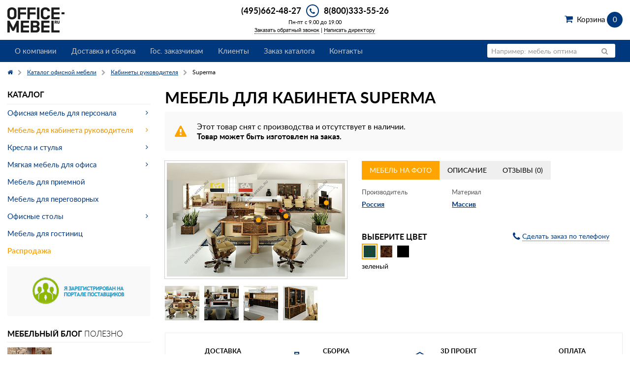

--- FILE ---
content_type: text/html; charset=UTF-8
request_url: https://www.office-mebel.ru/catalog/kabinet/superma/
body_size: 13919
content:
<!doctype html>
<html class="no-js" lang="en">
<head>
  <title>Superma кабинет руководителя премиум класса – купить мебель для офиса на Office-mebel.ru</title>
  <meta name="description" content="Интернет-магазин Office-mebel.ru представляет линейку мебели для кабинетов Премиум класса Superma . У нас можно выгодно заказать офисную мебель Superma на сайте или по телефону 8(800)333-55-26!">
  <link rel="apple-touch-icon" sizes="180x180" href="/bitrix/templates/office-mebel_2015/include/favicon/apple-touch-icon.png?v=XBymMO34Ra">
<link rel="icon" type="image/png" sizes="32x32" href="/bitrix/templates/office-mebel_2015/include/favicon/favicon-32x32.png?v=XBymMO34Ra">
<link rel="icon" type="image/png" sizes="16x16" href="/bitrix/templates/office-mebel_2015/include/favicon/favicon-16x16.png?v=XBymMO34Ra">
<link rel="manifest" href="/bitrix/templates/office-mebel_2015/include/favicon/site.webmanifest?v=XBymMO34Ra">
<link rel="mask-icon" href="/bitrix/templates/office-mebel_2015/include/favicon/safari-pinned-tab.svg?v=XBymMO34Ra" color="#00387e">
<link rel="shortcut icon" href="/bitrix/templates/office-mebel_2015/include/favicon/favicon.ico?v=XBymMO34Ra">
<meta name="apple-mobile-web-app-title" content="Office-mebel.ru">
<meta name="application-name" content="Office-mebel.ru">
<meta name="msapplication-TileColor" content="#2b5797">
<meta name="msapplication-config" content="/bitrix/templates/office-mebel_2015/include/favicon/browserconfig.xml?v=XBymMO34Ra">
<meta name="theme-color" content="#ffffff">  <meta name="viewport" content="width=device-width, initial-scale=1.0">
<meta http-equiv="content-type" content="text/html; charset=utf-8">


<link href="/bitrix/cache/css/s1/office-mebel_2015/template_c6289dfc7058e87235046a1d4584f291/template_c6289dfc7058e87235046a1d4584f291.css?1740639504225651" type="text/css"  data-template-style="true"  rel="stylesheet" />
  <script type="application/ld+json" data-skip-moving="true">
{
  "@context": "http://schema.org",
  "@type": "Organization",
  "name" : "ООО \"Офис мебель точка ру\"",
  "address": {
    "@type": "PostalAddress",
    "postalCode": "108811",
    "addressLocality": "г. Москва",
    "streetAddress": "БП Румянцево, д. 4, стр. 2, подъезд 16, офис 624-В."
  },
  "telephone": "+7 (495) 662-48-27",
  "email": "info@office-mebel.ru",
  "url": "https://www.office-mebel.ru",
  "logo": {
    "@context": "http://schema.org",
    "@type": "ImageObject",
    "url": "https://www.office-mebel.ru/bitrix/templates/office-mebel_2015/images/logo.png",
    "name": "office-mebel.ru"
  }
}
</script>
<script type="application/ld+json">[{"@type":"Product","@context":"http://schema.org/","name":"Мебель для кабинета Superma","aggregateRating":{"@type":"AggregateRating","ratingValue":5,"reviewCount":1},"description":"Мебель для кабинета руководителя Superma сочетает в себе множество уникальных положительных качеств, начиная с дизайна и заканчивая техническими характеристиками. Стиль мебельной серии Superma неповторим, в нем безупречно сочетается классика и новейшие дизайнерские направления. Это массивная мебель, изготовленная из массива ценных пород дерева. Superma представляет собой идеальный вариант мебели для сильного и целеустремленного лидера.","image":{"@context":"http://schema.org","@type":"ImageObject","contentUrl":"https://www.office-mebel.ru/upload/resize_cache/iblock/7dd/600_384_1de1b831e8df21dff3d2de6dd306d7206/1.jpg","name":"Мебель для кабинета Superma на Office-mebel.ru"},"brand":{"@type":"Thing","name":"R.A.Mobili"},"sku":"46685","offers":[{"@type":"Offer","price":"2693906.94","priceCurrency":"RUB","availability":"InStock","url":"https://www.office-mebel.ru/catalog/kabinet/superma/?OFFER_ID=140365","priceValidUntil":"2026-11-27"},{"@type":"AggregateOffer","lowPrice":"221429.60","highPrice":"2162843.43","offerCount":16,"priceCurrency":"RUB"}]},{"@context":"http://schema.org/","@type":"ImageObject","contentUrl":"https://www.office-mebel.ru/upload/resize_cache/iblock/7dd/600_384_1de1b831e8df21dff3d2de6dd306d7206/1.jpg","name":"Мебель для кабинета Superma на Office-mebel.ru 1"},{"@context":"http://schema.org/","@type":"ImageObject","contentUrl":"https://www.office-mebel.ru/upload/resize_cache/iblock/b5a/600_400_1de1b831e8df21dff3d2de6dd306d7206/2.jpg","name":"Мебель для кабинета Superma на Office-mebel.ru 2"},{"@context":"http://schema.org/","@type":"ImageObject","contentUrl":"https://www.office-mebel.ru/upload/resize_cache/iblock/288/600_428_1de1b831e8df21dff3d2de6dd306d7206/3.jpg","name":"Мебель для кабинета Superma на Office-mebel.ru 3"},{"@context":"http://schema.org/","@type":"ImageObject","contentUrl":"https://www.office-mebel.ru/upload/resize_cache/iblock/837/600_432_1de1b831e8df21dff3d2de6dd306d7206/4.jpg","name":"Мебель для кабинета Superma на Office-mebel.ru 4"},{"@context":"http://schema.org/","@type":"ImageObject","thumbnail":"https://www.office-mebel.ru/upload/iblock/2d8/61.jpg","name":"Кресло руководителя Cadis на Office-mebel.ru"}]</script>



    <link rel="canonical" href="https://www.office-mebel.ru/catalog/kabinet/" />
  <meta name="yandex-verification" content="29f17dbc2496c436" /></head>
<body>
<div class="layout-wrapper">
  <div class="layout-header">
    <div class="row">
      <div class="small-9 medium-5 large-4 columns">
        <a title="На главную страницу интернет-магазина office-mebel.ru" href="/">
	<img alt="Office-mebel &ndash; интернет-магазин офисной мебели" src="/bitrix/templates/office-mebel_2015/images/logo.png" width="116" height="51">
</a>      </div>
      <div class="small-3 medium-7 large-4 columns">
        <div class="header-phone">
          <a href="#" data-reveal-id="modal-phone" class="header-phone-icon fa-stack">
            <i class="fa fa-circle fa-stack-2x"></i>
            <i class="fa fa-phone fa-stack-1x"></i>
          </a>
          <span class="header-phone-number"><a href="tel:+74956624827">(495)662-48-27</a></span>
          <span class="header-phone-number"><a href="tel:+78003335526">8(800)333-55-26</a></span>
        </div>
        <div class="header-hours">Пн-пт с 9.00 до 19.00</div>
        <div class="header-request-call">
          <a data-reveal-ajax="/pages/call_manager/?ajax=Y&modal=Y" data-reveal-id="modal-container" href="/pages/call_manager/">Заказать обратный звонок</a>&nbsp;|&nbsp;<a data-reveal-ajax="/pages/write_to_director/?ajax=Y&modal=Y" data-reveal-id="modal-container" href="/pages/write_to_director/">Написать директору</a>
        </div>
      </div>
      <div class="header-basket large-4 columns">
        <div class="text-right">
          <a href="/personal/cart/" class="shopping-cart">Корзина <span class="shopping-cart-count" data-js=header-basket-count>0</span> <span data-js=header-basket-price></span></a>        </div>
      </div>
    </div>
    <div class="main-menu">
      <div class="row">
        <div class="small-12 columns">
          <nav class="top-bar" data-topbar role="navigation">
            <ul class="title-area">
              <li class="name"></li>
              <li class="toggle-topbar menu-icon">
                <a><span>Меню</span></a>
              </li>
              <li class="cart-icon">
    <a href="/personal/cart/"><span></span><em data-js="header-basket-count">0</em></a>
</li>            </ul>
            <section class="top-bar-section">
              <ul class="right">
                <li class="has-form search-form">
                  <form action="/search/" name="h_search_form" class="top-bar-searchform">
	<div class="row">
		<div class="small-12 columns">
			<div class="row collapse postfix-radius">
				<div class="small-10 columns">
					<input type="text" name="q" value="" placeholder="Например: мебель оптима"/>
				</div>
				<div class="small-2 columns">
					<button class="button postfix"><i class="fa fa-search"></i></button>
				</div>
			</div>
		</div>
	</div>
</form>                </li>
                <li class="has-dropdown show-for-small-only">
                  <a href="#">Каталог</a>
                  <ul class="dropdown">
					<li class="has-dropdown close">
				<a href="/catalog/office_mebel/">Офисная мебель для персонала</a>
				<ul class="dropdown">
									<li><a href="/catalog/office_mebel/type/ultra_ekonom/">Ультра-эконом класс</a></li>
											<li><a href="/catalog/office_mebel/type/ekonom/">Эконом класс</a></li>
											<li><a href="/catalog/office_mebel/type/biznes/">Бизнес класс</a></li>
							</ul></li>					<li class="has-dropdown close">
				<a href="/catalog/kabinet/">Мебель для кабинета руководителя</a>
				<ul class="dropdown">
									<li><a href="/catalog/kabinet/type/ultra_ekonom/">Эконом класс</a></li>
											<li><a href="/catalog/kabinet/type/ekonom/">Стандарт класс</a></li>
											<li><a href="/catalog/kabinet/type/biznes/">Бизнес класс</a></li>
											<li><a href="/catalog/kabinet/type/premium/">Премиум класс</a></li>
							</ul></li>					<li class="has-dropdown close">
				<a href="/catalog/kresla/">Кресла и стулья</a>
				<ul class="dropdown">
									<li><a href="/catalog/kresla/kresla_rukovoditelya.html">Кресла для руководителя</a></li>
											<li><a href="/catalog/kresla/kresla_dlya_personala.html">Офисные кресла</a></li>
											<li><a href="/catalog/kresla/konferents_kresla.html">Конференц кресла</a></li>
											<li><a href="/catalog/kresla/office_chair.html">Офисные стулья</a></li>
							</ul></li>					<li class="has-dropdown close">
				<a href="/catalog/office_soft/">Мягкая мебель для офиса</a>
				<ul class="dropdown">
									<li><a href="/catalog/office_soft/elements/klassicheskiy-stil/">Классический стиль</a></li>
											<li><a href="/catalog/office_soft/elements/sovremennyy-stil/">Современный стиль</a></li>
							</ul></li>							<li><a href="/catalog/receps/">Мебель для приемной</a></li>
											<li><a href="/catalog/negots/">Мебель для переговорных</a></li>
									<li class="has-dropdown close">
				<a href="/catalog/office_mebel/elements/ofisnye-stoly/">Офисные столы</a>
				<ul class="dropdown">
									<li><a href="/catalog/office_mebel/elements/pryamye-ofisnye-stoly/">Прямые офисные столы</a></li>
											<li><a href="/catalog/office_mebel/elements/uglovye-i-ergonomichnye-stoly/">Угловые и эргономичные столы</a></li>
											<li><a href="/catalog/office_mebel/elements/kruglye-ofisnye-stoly/">Круглые офисные столы</a></li>
							</ul></li>							<li><a href="/catalog/mebel_hotel/">Мебель для гостиниц</a></li>
											<li><a href="/catalog/rasprodazha/">Распродажа</a></li>
				</ul>
                </li>
              </ul>
              	<ul class="left">
									<li class=""><a href="/pages/about/" title="О компании">О компании</a></li>
												<li class=""><a href="/pages/services/" title="Доставка и сборка">Доставка и сборка</a></li>
												<li class=""><a href="/pages/gos/" title="Гос. заказчикам">Гос. заказчикам</a></li>
												<li class=""><a href="/pages/clients/" title="Клиенты">Клиенты</a></li>
												<li class=""><a href="/pages/catalog_order/" title="Заказ каталога">Заказ каталога</a></li>
												<li class=""><a href="/pages/contacts/" title="Контакты">Контакты</a></li>
												<li class="hide-for-medium-up"><a href="/pages/call_manager/" title="Заказать обратный звонок">Заказать обратный звонок</a></li>
						</ul>
            </section>
          </nav>
        </div>
      </div>
    </div>
  </div>
  <div class="layout-main">
    <div class="row">
      <div class="small-12 columns">
        <ul class="breadcrumbs"><li><a href="/"><i class="fa fa-home"></i></a></li><li><a href="/catalog/" title="Каталог офисной мебели"><span>Каталог офисной мебели</span></a></li><li><a href="/catalog/kabinet/" title="Кабинеты руководителя"><span>Кабинеты руководителя</span></a></li><li class="current"><span>Superma</span></li></ul><script type="application/ld+json">{"@context":"http://schema.org/","@type":"BreadcrumbList","itemListElement":[{"@type":"ListItem","position":1,"item":{"@id":"/","name":"Главная"}},{"@type":"ListItem","position":2,"item":{"@id":"/catalog/","name":"Каталог офисной мебели"}},{"@type":"ListItem","position":3,"item":{"@id":"/catalog/kabinet/","name":"Кабинеты руководителя"}},{"@type":"ListItem","position":4,"item":{"@id":"/catalog/kabinet/superma/","name":"Superma"}}]}</script>      </div>
    </div>
    <div class="row">
      <div class="small-12 medium-8 medium-push-4 large-9 large-push-3 columns">
  <div id="element-container">

<div class="catalog-element">
  <h1>Мебель для кабинета Superma</h1>
      <div class="block-availability panel radius">
      <div class="block-availability-text">
        Этот товар снят с производства и отсутствует в наличии.<br>
        <b>Товар может быть изготовлен на заказ.</b>
      </div>
    </div>
    <div class="row">
    <div class="large-5 columns">
      <div class="catalog-element__image-wrapper">
                          <span data-dropdown="dropdown-point-46686" data-js="series-point" data-options="id:46686; is_hover:true; hover_timeout:300;" id="series-point-46686" class="series-point" style="left: 50.00%; top: 48.06%;"></span>
                  <span data-dropdown="dropdown-point-46687" data-js="series-point" data-options="id:46687; is_hover:true; hover_timeout:300;" id="series-point-46687" class="series-point" style="left: 65.00%; top: 44.68%;"></span>
                  <span data-dropdown="dropdown-point-46692" data-js="series-point" data-options="id:46692; is_hover:true; hover_timeout:300;" id="series-point-46692" class="series-point" style="left: 87.33%; top: 33.48%;"></span>
                <a data-js="open-clearing" data-options="thumb_index: 0; clearing_id: element-thumbnail;" class="catalog-element__image" href="/upload/resize_cache/iblock/7dd/600_384_1de1b831e8df21dff3d2de6dd306d7206/1.jpg" title="Мебель для кабинета Superma на Office-mebel.ru">
          <img src="/upload/resize_cache/iblock/7dd/600_384_1de1b831e8df21dff3d2de6dd306d7206/1.jpg" alt="Мебель для кабинета Superma на Office-mebel.ru" />
        </a>
      </div>
              <div id="dropdown-point-46686" data-dropdown-content class="point-dropdown" aria-hidden="true" tabindex="-1">
          <p class="point-dropdown-title"><a href="/catalog/kabinet/superma/stol_pvssuperma/">Стол PVSSUPERMA</a></p>
                      <span class="point-dropdown-price">2 162 843</span>&nbsp;<span class="point-dropdown-currency">руб.</span>
                  </div>
              <div id="dropdown-point-46687" data-dropdown-content class="point-dropdown" aria-hidden="true" tabindex="-1">
          <p class="point-dropdown-title"><a href="/catalog/kabinet/superma/pristavka_pvsupbr/">Приставка PVSUPBR</a></p>
                      <span class="point-dropdown-price">531 064</span>&nbsp;<span class="point-dropdown-currency">руб.</span>
                  </div>
              <div id="dropdown-point-46692" data-dropdown-content class="point-dropdown" aria-hidden="true" tabindex="-1">
          <p class="point-dropdown-title"><a href="/catalog/kabinet/superma/tumba_pod_tv_pvsuptv/">Тумба под ТВ PVSUPTV</a></p>
                      <span class="point-dropdown-price">904 094</span>&nbsp;<span class="point-dropdown-currency">руб.</span>
                  </div>
                    <ul class="catalog-element__thumbnail" data-clearing id="element-thumbnail">
                                  <li>
              <a href="/upload/resize_cache/iblock/7dd/600_384_1de1b831e8df21dff3d2de6dd306d7206/1.jpg" title="Мебель для кабинета Superma на Office-mebel.ru 1">
                <img src="/upload/resize_cache/iblock/7dd/70_70_2/1.jpg" alt="Мебель для кабинета Superma на Office-mebel.ru 1" data-caption="Мебель для кабинета Superma на Office-mebel.ru 1">
              </a>
            </li>
                                  <li>
              <a href="/upload/resize_cache/iblock/b5a/600_400_1de1b831e8df21dff3d2de6dd306d7206/2.jpg" title="Мебель для кабинета Superma на Office-mebel.ru 2">
                <img src="/upload/resize_cache/iblock/b5a/70_70_2/2.jpg" alt="Мебель для кабинета Superma на Office-mebel.ru 2" data-caption="Мебель для кабинета Superma на Office-mebel.ru 2">
              </a>
            </li>
                                  <li>
              <a href="/upload/resize_cache/iblock/288/600_428_1de1b831e8df21dff3d2de6dd306d7206/3.jpg" title="Мебель для кабинета Superma на Office-mebel.ru 3">
                <img src="/upload/resize_cache/iblock/288/70_70_2/3.jpg" alt="Мебель для кабинета Superma на Office-mebel.ru 3" data-caption="Мебель для кабинета Superma на Office-mebel.ru 3">
              </a>
            </li>
                                  <li>
              <a href="/upload/resize_cache/iblock/837/600_432_1de1b831e8df21dff3d2de6dd306d7206/4.jpg" title="Мебель для кабинета Superma на Office-mebel.ru 4">
                <img src="/upload/resize_cache/iblock/837/70_70_2/4.jpg" alt="Мебель для кабинета Superma на Office-mebel.ru 4" data-caption="Мебель для кабинета Superma на Office-mebel.ru 4">
              </a>
            </li>
                  </ul>
          </div>
    <div class="large-7 columns">
      <ul class="tabs" data-tab>
                  <li class="tab-title active">
            <a href="#panel1"><span class="tabs__title">Мебель на фото</span></a>
          </li>
                <li class="tab-title">
          <a href="#panel2"><span class="tabs__title">Описание</span></a>
        </li>
                <li class="tab-title">
          <a href="#reviews" data-tab-scrollto><span class="tabs__title">Отзывы (0)</span></a>
        </li>
      </ul>
      <div class="tabs-content">
                  <div class="content active" id="panel1">
            <ul class="small-block-grid-3" id="list-properties">
                              <li>
                  <dl class="def-list-properties">
                    <dt>Производитель</dt>
                    <dd><a href="/catalog/kabinet/manufacturer/russia/" title="Россия">Россия</a></dd>
                  </dl>
                </li>
                                            <li>
                  <dl class="def-list-properties">
                    <dt>Материал</dt>
                                        <dd><a href="/catalog/kabinet/material/massiv/" title="Массив">Массив</a></dd>
                                        </dl>
                </li>
                                        </ul>
                                                      <form name="komplekt" action="" method="post" id="form_color_46681" data-js="form-by" data-ajax-url="/catalog/ajax_element_buy.php?action=ADD2BASKET&id=0">
                  <table class="series-set">
                    <tbody>
                                                            </tbody>
                  </table>
                  <div class="row">
                    <div class="medium-6 columns">
                      <noindex>
                        <div class="catalog-element__color-title">Выберите цвет</div>
                        <ul class="colors-list schoose" data-js="colors-list-series">
                                                      <li>
                              <a data-options="color_name:зеленый; color_id:46681;" class="colors-list-item  active" title="Superma - зеленый">
                                <img src="/upload/resize_cache/iblock/d77/24_24_2/21.jpg" alt="Superma - зеленый" />
                              </a>
                            </li>
                                                      <li>
                              <a data-options="color_name:радика; color_id:46682;" class="colors-list-item " title="Superma - радика">
                                <img src="/upload/resize_cache/iblock/9f6/24_24_2/20.jpg" alt="Superma - радика" />
                              </a>
                            </li>
                                                      <li>
                              <a data-options="color_name:черный; color_id:46683;" class="colors-list-item " title="Superma - черный">
                                <img src="/upload/resize_cache/iblock/380/24_24_2/22.jpg" alt="Superma - черный" />
                              </a>
                            </li>
                                                  </ul>
                        <p data-js="color-name">зеленый</p>
                      </noindex>
                    </div>
                    <div class="medium-6 columns">
                                            <div class="text-center">
                                                                        <div><a href="/pages/call_manager/?ajax=Y&modal=Y&product_id=46685" data-reveal-id="modal-container" data-reveal-ajax="true" class="order-by-phone"><i class="fa fa-phone fa-lg"></i> <span class="order-by-phone__text">Сделать заказ по телефону</span></a></div>
                      </div>
                    </div>
                  </div>
                </form>
                              <form name="komplekt" action="" method="post" id="form_color_46682" data-js="form-by" data-ajax-url="/catalog/ajax_element_buy.php?action=ADD2BASKET&id=0" style="display: none;">
                  <table class="series-set">
                    <tbody>
                                                                                    <tr data-js="series-element" data-options="id:122526; discount:2162843.43; price:2162843.43;">
                        <td class="series-set-number">1<input type="hidden" name="ITEMS[122526][ID]" value="122526" /></td>
                        <td><a data-js="series-point-element" data-options="id:46686;" id="series-element-46686" class="table-name" href="/catalog/kabinet/superma/stol_pvssuperma/?OFFER_ID=122526">Стол PVSSUPERMA, радика</a></td>
                        <td class="series-set-quantity">
                          <div class="quantity-buttons" data-js="quantity-buttons">
                            <div class="row collapse">
                              <div class="large-4 columns">
                                <a href="#" class="button transparent prefix" data-options="action:dec;"><i class="fa fa-minus"></i></a>
                              </div>
                              <div class="large-4 columns">
                                <input data-js="series-element-quantity-122526" type="text" placeholder="" name="ITEMS[122526][quantity]" value="1" />
                              </div>
                              <div class="large-4 columns">
                                <a href="#" class="button transparent postfix" data-options="action:inc;"><i class="fa fa-plus"></i></a>
                              </div>
                            </div>
                          </div>
                        </td>
                        <td class="series-set-price">
                                                                                  <span class="table-price" data-js="series-element-price-122526">2 162 843</span>&nbsp;<span class="table-currency">руб.</span>
                                                  </td>
                      </tr>
                                                                <tr data-js="series-element" data-options="id:122529; discount:531063.51; price:531063.51;">
                        <td class="series-set-number">2<input type="hidden" name="ITEMS[122529][ID]" value="122529" /></td>
                        <td><a data-js="series-point-element" data-options="id:46687;" id="series-element-46687" class="table-name" href="/catalog/kabinet/superma/pristavka_pvsupbr/?OFFER_ID=122529">Приставка PVSUPBR, радика</a></td>
                        <td class="series-set-quantity">
                          <div class="quantity-buttons" data-js="quantity-buttons">
                            <div class="row collapse">
                              <div class="large-4 columns">
                                <a href="#" class="button transparent prefix" data-options="action:dec;"><i class="fa fa-minus"></i></a>
                              </div>
                              <div class="large-4 columns">
                                <input data-js="series-element-quantity-122529" type="text" placeholder="" name="ITEMS[122529][quantity]" value="1" />
                              </div>
                              <div class="large-4 columns">
                                <a href="#" class="button transparent postfix" data-options="action:inc;"><i class="fa fa-plus"></i></a>
                              </div>
                            </div>
                          </div>
                        </td>
                        <td class="series-set-price">
                                                                                  <span class="table-price" data-js="series-element-price-122529">531 064</span>&nbsp;<span class="table-currency">руб.</span>
                                                  </td>
                      </tr>
                                        </tbody>
                  </table>
                  <div class="row">
                    <div class="medium-6 columns">
                      <noindex>
                        <div class="catalog-element__color-title">Выберите цвет</div>
                        <ul class="colors-list schoose" data-js="colors-list-series">
                                                      <li>
                              <a data-options="color_name:зеленый; color_id:46681;" class="colors-list-item " title="Superma - зеленый">
                                <img src="/upload/resize_cache/iblock/d77/24_24_2/21.jpg" alt="Superma - зеленый" />
                              </a>
                            </li>
                                                      <li>
                              <a data-options="color_name:радика; color_id:46682;" class="colors-list-item  active" title="Superma - радика">
                                <img src="/upload/resize_cache/iblock/9f6/24_24_2/20.jpg" alt="Superma - радика" />
                              </a>
                            </li>
                                                      <li>
                              <a data-options="color_name:черный; color_id:46683;" class="colors-list-item " title="Superma - черный">
                                <img src="/upload/resize_cache/iblock/380/24_24_2/22.jpg" alt="Superma - черный" />
                              </a>
                            </li>
                                                  </ul>
                        <p data-js="color-name">радика</p>
                      </noindex>
                    </div>
                    <div class="medium-6 columns">
                                              <p class="text-center">
                                                    <span class="catalog-element__price" data-js="series-price">2 693 907</span> <span class="catalog-element__currency">руб.</span>
                        </p>
                                            <div class="text-center">
                                                                        <div><a href="/pages/call_manager/?ajax=Y&modal=Y&product_id=46685" data-reveal-id="modal-container" data-reveal-ajax="true" class="order-by-phone"><i class="fa fa-phone fa-lg"></i> <span class="order-by-phone__text">Сделать заказ по телефону</span></a></div>
                      </div>
                    </div>
                  </div>
                </form>
                              <form name="komplekt" action="" method="post" id="form_color_46683" data-js="form-by" data-ajax-url="/catalog/ajax_element_buy.php?action=ADD2BASKET&id=0" style="display: none;">
                  <table class="series-set">
                    <tbody>
                                                            </tbody>
                  </table>
                  <div class="row">
                    <div class="medium-6 columns">
                      <noindex>
                        <div class="catalog-element__color-title">Выберите цвет</div>
                        <ul class="colors-list schoose" data-js="colors-list-series">
                                                      <li>
                              <a data-options="color_name:зеленый; color_id:46681;" class="colors-list-item " title="Superma - зеленый">
                                <img src="/upload/resize_cache/iblock/d77/24_24_2/21.jpg" alt="Superma - зеленый" />
                              </a>
                            </li>
                                                      <li>
                              <a data-options="color_name:радика; color_id:46682;" class="colors-list-item " title="Superma - радика">
                                <img src="/upload/resize_cache/iblock/9f6/24_24_2/20.jpg" alt="Superma - радика" />
                              </a>
                            </li>
                                                      <li>
                              <a data-options="color_name:черный; color_id:46683;" class="colors-list-item  active" title="Superma - черный">
                                <img src="/upload/resize_cache/iblock/380/24_24_2/22.jpg" alt="Superma - черный" />
                              </a>
                            </li>
                                                  </ul>
                        <p data-js="color-name">черный</p>
                      </noindex>
                    </div>
                    <div class="medium-6 columns">
                                            <div class="text-center">
                                                                        <div><a href="/pages/call_manager/?ajax=Y&modal=Y&product_id=46685" data-reveal-id="modal-container" data-reveal-ajax="true" class="order-by-phone"><i class="fa fa-phone fa-lg"></i> <span class="order-by-phone__text">Сделать заказ по телефону</span></a></div>
                      </div>
                    </div>
                  </div>
                </form>
                                    </div>
                <div class="content" id="panel2">
          <ul class="small-block-grid-3">
                          <li>
                <dl class="def-list-properties">
                  <dt>Класс</dt>
                  <dd><a href="/catalog/kabinet/type/premium/" title="Премиум">Премиум</a></dd>
                </dl>
              </li>
                                      <li>
                <dl class="def-list-properties">
                  <dt>Количество элементов</dt>
                  <dd>16</dd>
                </dl>
              </li>
                                      <li>
                <dl class="def-list-properties">
                  <dt>Покрытие</dt>
                  <dd>шпон</dd>
                </dl>
              </li>
                                                                          <li>
                <dl class="def-list-properties">
                  <dt>Кромка, мм</dt>
                  <dd>шпон</dd>
                </dl>
              </li>
                      </ul>
                                            <p class="h4">Возможные цвета исполнения</p>
            <ul class="catalog-element__thumbnail-colors" data-clearing>
                              <li>
                  <a href="/upload/iblock/9f6/20.jpg" title="Superma - радика">
                    <img src="/upload/resize_cache/iblock/9f6/70_70_2/20.jpg" alt="Superma - радика" data-caption="Superma - радика">
                  </a>
                </li>
                          </ul>
                                <div class="panel">
              Мебель для кабинета руководителя Superma сочетает в себе множество уникальных положительных качеств, начиная с дизайна и заканчивая техническими характеристиками. Стиль мебельной серии Superma неповторим, в нем безупречно сочетается классика и новейшие дизайнерские направления. Это массивная мебель, изготовленная из массива ценных пород дерева. Superma представляет собой идеальный вариант мебели для сильного и целеустремленного лидера.            </div>
                  </div>
              </div>
    </div>
  </div>
</div>
<div class="services" data-equalizer="services">
  <div class="row">
    <div class="small-12 medium-6 large-3 columns">
      <div class="services-item services-delivery" data-equalizer-watch="services">
        <p class="services-title">Доставка</p>
        <p class="services-description">
          от 3 500 руб<br>
          от 100 000 руб — бесплатно
        </p>
      </div>
    </div>
    <div class="small-12 medium-6 large-3 columns">
      <div class="services-item services-assembly" data-equalizer-watch="services">
        <p class="services-title">Сборка</p>
        <p class="services-description">
          9% от стоимости
        </p>
      </div>
    </div>
    <div class="small-12 medium-6 large-3 columns">
      <div class="services-item services-model" data-equalizer-watch="services">
        <p class="services-title">3D проект</p>
        <p class="services-description">
          Бесплатно
        </p>
      </div>
    </div>
    <div class="small-12 medium-6 large-3 columns">
      <div class="services-item services-payment" data-equalizer-watch="services">
        <p class="services-title">Оплата</p>
        <p class="services-description">
          Безналичный расчет
        </p>
      </div>
    </div>
  </div>
</div>  <ul class="accordion" data-accordion>
                    <li class="accordion-navigation active">
        <a href="#accordion-panel-1">
          <i class="accordion__icon"></i> <span class="accordion__title">Столы</span>
        </a>
        <div id="accordion-panel-1" class="content active">
          <ul class="elements-list small-block-grid-2 medium-block-grid-2 large-block-grid-4">
                          <li>
                <div class="elements-list-image">
                                    <a href="/catalog/kabinet/superma/stol_pvssuperma/" title="Стол PVSSUPERMA на Office-mebel.ru">
                    <img src="/upload/resize_cache/iblock/429/196_147_1de1b831e8df21dff3d2de6dd306d7206/1.gif" alt="Стол PVSSUPERMA на Office-mebel.ru">
                  </a>
                </div>
                <div class="elements-list-title"><a href="/catalog/kabinet/superma/stol_pvssuperma/" title="Стол PVSSUPERMA">Стол PVSSUPERMA</a></div>
                                  <div class="elements-list-colors">
                    <ul class="colors-list schoose">
                                                                                          <li><a href="#" class="colors-list-item active" data-addurl="/catalog/kabinet/superma/stol_pvssuperma/?OFFER_ID=122526?id=122526&action=ADD2BASKET" data-addurlajax="/catalog/ajax_element_buy.php?action=ADD2BASKET&id=122526" data-uid="122526" data-fullprice="2 162 843" data-price="2 162 843"><img src="/upload/iblock/90e/20.jpg" alt="радика" title="радика"></a></li>
                                                                  </ul>
                  </div>
                                <div class="row collapse">
                  <div class="small-12 medium-7 large-7 columns">
                    <span class="elements-list-property">3000х1200х750</span><br>                                                                                          <span class="elements-list-price">2 162 843</span>&nbsp;<span class="elements-list-currency">руб.</span>
                                                            </div>
                  <div class="small-12 medium-5 large-5 columns">
                                      </div>
                </div>
              </li>
                          <li>
                <div class="elements-list-image">
                                    <a href="/catalog/kabinet/superma/stol_pvssuperma_s/" title="Стол PVSSUPERMA/S на Office-mebel.ru">
                    <img src="/upload/resize_cache/iblock/899/320_200_1de1b831e8df21dff3d2de6dd306d7206/0a58beab45bf7b64a9da3132db4dd0b1.jpg" alt="Стол PVSSUPERMA/S на Office-mebel.ru">
                  </a>
                </div>
                <div class="elements-list-title"><a href="/catalog/kabinet/superma/stol_pvssuperma_s/" title="Стол PVSSUPERMA/S">Стол PVSSUPERMA/S</a></div>
                                  <div class="elements-list-colors">
                    <ul class="colors-list schoose">
                                                                                          <li><a href="#" class="colors-list-item active" data-addurl="/catalog/kabinet/superma/stol_pvssuperma_s/?OFFER_ID=184412?id=184412&action=ADD2BASKET" data-addurlajax="/catalog/ajax_element_buy.php?action=ADD2BASKET&id=184412" data-uid="184412" data-fullprice="1 966 221" data-price="1 966 221"><img src="/upload/iblock/90e/20.jpg" alt="радика" title="радика"></a></li>
                                                                  </ul>
                  </div>
                                <div class="row collapse">
                  <div class="small-12 medium-7 large-7 columns">
                    <span class="elements-list-property">3000х1100х750</span><br>                                                                                          <span class="elements-list-price">1 966 221</span>&nbsp;<span class="elements-list-currency">руб.</span>
                                                            </div>
                  <div class="small-12 medium-5 large-5 columns">
                                      </div>
                </div>
              </li>
                          <li>
                <div class="elements-list-image">
                                    <a href="/catalog/kabinet/superma/stol_pvssuperma2/" title="Стол PVSSUPERMA2 на Office-mebel.ru">
                    <img src="/upload/resize_cache/iblock/1df/320_200_1de1b831e8df21dff3d2de6dd306d7206/2.jpg" alt="Стол PVSSUPERMA2 на Office-mebel.ru">
                  </a>
                </div>
                <div class="elements-list-title"><a href="/catalog/kabinet/superma/stol_pvssuperma2/" title="Стол PVSSUPERMA2">Стол PVSSUPERMA2</a></div>
                                  <div class="elements-list-colors">
                    <ul class="colors-list schoose">
                                                                                          <li><a href="#" class="colors-list-item active" data-addurl="/catalog/kabinet/superma/stol_pvssuperma2/?OFFER_ID=184414?id=184414&action=ADD2BASKET" data-addurlajax="/catalog/ajax_element_buy.php?action=ADD2BASKET&id=184414" data-uid="184414" data-fullprice="1 769 599" data-price="1 769 599"><img src="/upload/iblock/90e/20.jpg" alt="радика" title="радика"></a></li>
                                                                  </ul>
                  </div>
                                <div class="row collapse">
                  <div class="small-12 medium-7 large-7 columns">
                    <span class="elements-list-property">2500х1000х750</span><br>                                                                                          <span class="elements-list-price">1 769 599</span>&nbsp;<span class="elements-list-currency">руб.</span>
                                                            </div>
                  <div class="small-12 medium-5 large-5 columns">
                                      </div>
                </div>
              </li>
                          <li>
                <div class="elements-list-image">
                                    <a href="/catalog/kabinet/superma/stol_dlya_peregovorov_pvsup300t/" title="Стол для переговоров PVSUP300T на Office-mebel.ru">
                    <img src="/upload/resize_cache/iblock/2e4/320_200_1de1b831e8df21dff3d2de6dd306d7206/1.jpg" alt="Стол для переговоров PVSUP300T на Office-mebel.ru">
                  </a>
                </div>
                <div class="elements-list-title"><a href="/catalog/kabinet/superma/stol_dlya_peregovorov_pvsup300t/" title="Стол для переговоров PVSUP300T">Стол для переговоров PVSUP300T</a></div>
                                  <div class="elements-list-colors">
                    <ul class="colors-list schoose">
                                                                                          <li><a href="#" class="colors-list-item active" data-addurl="/catalog/kabinet/superma/stol_dlya_peregovorov_pvsup300t/?OFFER_ID=184651?id=184651&action=ADD2BASKET" data-addurlajax="/catalog/ajax_element_buy.php?action=ADD2BASKET&id=184651" data-uid="184651" data-fullprice="1 357 060" data-price="1 357 060"><img src="/upload/iblock/90e/20.jpg" alt="радика" title="радика"></a></li>
                                                                  </ul>
                  </div>
                                <div class="row collapse">
                  <div class="small-12 medium-7 large-7 columns">
                    <span class="elements-list-property">3000x1100/1300x750</span><br>                                                                                          <span class="elements-list-price">1 357 060</span>&nbsp;<span class="elements-list-currency">руб.</span>
                                                            </div>
                  <div class="small-12 medium-5 large-5 columns">
                                      </div>
                </div>
              </li>
                          <li>
                <div class="elements-list-image">
                                    <a href="/catalog/kabinet/superma/stol_dlya_peregovorov_pvsup140t/" title="Стол для переговоров PVSUP140T на Office-mebel.ru">
                    <img src="/upload/resize_cache/iblock/8ea/320_200_1de1b831e8df21dff3d2de6dd306d7206/2.jpg" alt="Стол для переговоров PVSUP140T на Office-mebel.ru">
                  </a>
                </div>
                <div class="elements-list-title"><a href="/catalog/kabinet/superma/stol_dlya_peregovorov_pvsup140t/" title="Стол для переговоров PVSUP140T">Стол для переговоров PVSUP140T</a></div>
                                  <div class="elements-list-colors">
                    <ul class="colors-list schoose">
                                                                                          <li><a href="#" class="colors-list-item active" data-addurl="/catalog/kabinet/superma/stol_dlya_peregovorov_pvsup140t/?OFFER_ID=184653?id=184653&action=ADD2BASKET" data-addurlajax="/catalog/ajax_element_buy.php?action=ADD2BASKET&id=184653" data-uid="184653" data-fullprice="429 077" data-price="429 077"><img src="/upload/iblock/90e/20.jpg" alt="радика" title="радика"></a></li>
                                                                  </ul>
                  </div>
                                <div class="row collapse">
                  <div class="small-12 medium-7 large-7 columns">
                    <span class="elements-list-property">1400x700x460</span><br>                                                                                          <span class="elements-list-price">429 077</span>&nbsp;<span class="elements-list-currency">руб.</span>
                                                            </div>
                  <div class="small-12 medium-5 large-5 columns">
                                      </div>
                </div>
              </li>
                          <li>
                <div class="elements-list-image">
                                    <a href="/catalog/kabinet/superma/kofeynyy_stol_pvsup80t/" title="Кофейный стол PVSUP80T на Office-mebel.ru">
                    <img src="/upload/resize_cache/iblock/a8e/240_180_1de1b831e8df21dff3d2de6dd306d7206/3.jpg" alt="Кофейный стол PVSUP80T на Office-mebel.ru">
                  </a>
                </div>
                <div class="elements-list-title"><a href="/catalog/kabinet/superma/kofeynyy_stol_pvsup80t/" title="Кофейный стол PVSUP80T">Кофейный стол PVSUP80T</a></div>
                                  <div class="elements-list-colors">
                    <ul class="colors-list schoose">
                                                                                          <li><a href="#" class="colors-list-item active" data-addurl="/catalog/kabinet/superma/kofeynyy_stol_pvsup80t/?OFFER_ID=184904?id=184904&action=ADD2BASKET" data-addurlajax="/catalog/ajax_element_buy.php?action=ADD2BASKET&id=184904" data-uid="184904" data-fullprice="294 014" data-price="294 014"><img src="/upload/iblock/90e/20.jpg" alt="радика" title="радика"></a></li>
                                                                  </ul>
                  </div>
                                <div class="row collapse">
                  <div class="small-12 medium-7 large-7 columns">
                    <span class="elements-list-property">800x800x460</span><br>                                                                                          <span class="elements-list-price">294 014</span>&nbsp;<span class="elements-list-currency">руб.</span>
                                                            </div>
                  <div class="small-12 medium-5 large-5 columns">
                                      </div>
                </div>
              </li>
                          <li>
                <div class="elements-list-image">
                                    <a href="/catalog/kabinet/superma/kofeynyy_stol_pvsup60t/" title="Кофейный стол PVSUP60T на Office-mebel.ru">
                    <img src="/upload/resize_cache/iblock/a4e/233_175_1de1b831e8df21dff3d2de6dd306d7206/5.jpg" alt="Кофейный стол PVSUP60T на Office-mebel.ru">
                  </a>
                </div>
                <div class="elements-list-title"><a href="/catalog/kabinet/superma/kofeynyy_stol_pvsup60t/" title="Кофейный стол PVSUP60T">Кофейный стол PVSUP60T</a></div>
                                  <div class="elements-list-colors">
                    <ul class="colors-list schoose">
                                                                                          <li><a href="#" class="colors-list-item active" data-addurl="/catalog/kabinet/superma/kofeynyy_stol_pvsup60t/?OFFER_ID=184906?id=184906&action=ADD2BASKET" data-addurlajax="/catalog/ajax_element_buy.php?action=ADD2BASKET&id=184906" data-uid="184906" data-fullprice="226 024" data-price="226 024"><img src="/upload/iblock/90e/20.jpg" alt="радика" title="радика"></a></li>
                                                                  </ul>
                  </div>
                                <div class="row collapse">
                  <div class="small-12 medium-7 large-7 columns">
                    <span class="elements-list-property">600x600x460</span><br>                                                                                          <span class="elements-list-price">226 024</span>&nbsp;<span class="elements-list-currency">руб.</span>
                                                            </div>
                  <div class="small-12 medium-5 large-5 columns">
                                      </div>
                </div>
              </li>
                      </ul>
        </div>
      </li>
                <li class="accordion-navigation active">
        <a href="#accordion-panel-2">
          <i class="accordion__icon"></i> <span class="accordion__title">Приставки</span>
        </a>
        <div id="accordion-panel-2" class="content active">
          <ul class="elements-list small-block-grid-2 medium-block-grid-2 large-block-grid-4">
                          <li>
                <div class="elements-list-image">
                                    <a href="/catalog/kabinet/superma/pristavka_pvsupbr/" title="Приставка PVSUPBR на Office-mebel.ru">
                    <img src="/upload/resize_cache/iblock/540/153_115_1de1b831e8df21dff3d2de6dd306d7206/snimok_ekrana_2014_07_20_v_06.49.39_posle_poludnya.png" alt="Приставка PVSUPBR на Office-mebel.ru">
                  </a>
                </div>
                <div class="elements-list-title"><a href="/catalog/kabinet/superma/pristavka_pvsupbr/" title="Приставка PVSUPBR">Приставка PVSUPBR</a></div>
                                  <div class="elements-list-colors">
                    <ul class="colors-list schoose">
                                                                                          <li><a href="#" class="colors-list-item active" data-addurl="/catalog/kabinet/superma/pristavka_pvsupbr/?OFFER_ID=122529?id=122529&action=ADD2BASKET" data-addurlajax="/catalog/ajax_element_buy.php?action=ADD2BASKET&id=122529" data-uid="122529" data-fullprice="531 064" data-price="531 064"><img src="/upload/iblock/90e/20.jpg" alt="радика" title="радика"></a></li>
                                                                  </ul>
                  </div>
                                <div class="row collapse">
                  <div class="small-12 medium-7 large-7 columns">
                    <span class="elements-list-property">1200x800/1000x750</span><br>                                                                                          <span class="elements-list-price">531 064</span>&nbsp;<span class="elements-list-currency">руб.</span>
                                                            </div>
                  <div class="small-12 medium-5 large-5 columns">
                                      </div>
                </div>
              </li>
                      </ul>
        </div>
      </li>
                <li class="accordion-navigation active">
        <a href="#accordion-panel-3">
          <i class="accordion__icon"></i> <span class="accordion__title">Тумбы</span>
        </a>
        <div id="accordion-panel-3" class="content active">
          <ul class="elements-list small-block-grid-2 medium-block-grid-2 large-block-grid-4">
                          <li>
                <div class="elements-list-image">
                                    <a href="/catalog/kabinet/superma/tumba_pvsupcc/" title="Тумба PVSUPCC на Office-mebel.ru">
                    <img src="/upload/resize_cache/iblock/118/197_147_1de1b831e8df21dff3d2de6dd306d7206/snimok_ekrana_2014_07_20_v_06.51.18_posle_poludnya.png" alt="Тумба PVSUPCC на Office-mebel.ru">
                  </a>
                </div>
                <div class="elements-list-title"><a href="/catalog/kabinet/superma/tumba_pvsupcc/" title="Тумба PVSUPCC">Тумба PVSUPCC</a></div>
                                  <div class="elements-list-colors">
                    <ul class="colors-list schoose">
                                                                                          <li><a href="#" class="colors-list-item active" data-addurl="/catalog/kabinet/superma/tumba_pvsupcc/?OFFER_ID=122532?id=122532&action=ADD2BASKET" data-addurlajax="/catalog/ajax_element_buy.php?action=ADD2BASKET&id=122532" data-uid="122532" data-fullprice="221 430" data-price="221 430"><img src="/upload/iblock/90e/20.jpg" alt="радика" title="радика"></a></li>
                                                                  </ul>
                  </div>
                                <div class="row collapse">
                  <div class="small-12 medium-7 large-7 columns">
                    <span class="elements-list-property">500х810х620</span><br>                                                                                          <span class="elements-list-price">221 430</span>&nbsp;<span class="elements-list-currency">руб.</span>
                                                            </div>
                  <div class="small-12 medium-5 large-5 columns">
                                      </div>
                </div>
              </li>
                          <li>
                <div class="elements-list-image">
                                    <a href="/catalog/kabinet/superma/pristavnaya_tumba_to_002196000036/" title="Приставная тумба (без сейфа) PVSUPDD на Office-mebel.ru">
                    <img src="/upload/resize_cache/iblock/4c5/320_200_1de1b831e8df21dff3d2de6dd306d7206/to_002196000036.gif" alt="Приставная тумба (без сейфа) PVSUPDD на Office-mebel.ru">
                  </a>
                </div>
                <div class="elements-list-title"><a href="/catalog/kabinet/superma/pristavnaya_tumba_to_002196000036/" title="Приставная тумба (без сейфа) PVSUPDD">Приставная тумба (без сейфа) PVSUPDD</a></div>
                                  <div class="elements-list-colors">
                    <ul class="colors-list schoose">
                                                                                          <li><a href="#" class="colors-list-item active" data-addurl="/catalog/kabinet/superma/pristavnaya_tumba_to_002196000036/?OFFER_ID=184643?id=184643&action=ADD2BASKET" data-addurlajax="/catalog/ajax_element_buy.php?action=ADD2BASKET&id=184643" data-uid="184643" data-fullprice="437 346" data-price="437 346"><img src="/upload/iblock/90e/20.jpg" alt="радика" title="радика"></a></li>
                                                                  </ul>
                  </div>
                                <div class="row collapse">
                  <div class="small-12 medium-7 large-7 columns">
                    <span class="elements-list-property">1020х590х630</span><br>                                                                                          <span class="elements-list-price">437 346</span>&nbsp;<span class="elements-list-currency">руб.</span>
                                                            </div>
                  <div class="small-12 medium-5 large-5 columns">
                                      </div>
                </div>
              </li>
                          <li>
                <div class="elements-list-image">
                                    <a href="/catalog/kabinet/superma/pristavnaya_tumba_s_seyfom_pvsupdc/" title="Приставная тумба (с сейфом) PVSUPDC на Office-mebel.ru">
                    <img src="/upload/resize_cache/iblock/461/320_200_1de1b831e8df21dff3d2de6dd306d7206/to_002196000036-_1_.gif" alt="Приставная тумба (с сейфом) PVSUPDC на Office-mebel.ru">
                  </a>
                </div>
                <div class="elements-list-title"><a href="/catalog/kabinet/superma/pristavnaya_tumba_s_seyfom_pvsupdc/" title="Приставная тумба (с сейфом) PVSUPDC">Приставная тумба (с сейфом) PVSUPDC</a></div>
                                  <div class="elements-list-colors">
                    <ul class="colors-list schoose">
                                                                                          <li><a href="#" class="colors-list-item active" data-addurl="/catalog/kabinet/superma/pristavnaya_tumba_s_seyfom_pvsupdc/?OFFER_ID=184644?id=184644&action=ADD2BASKET" data-addurlajax="/catalog/ajax_element_buy.php?action=ADD2BASKET&id=184644" data-uid="184644" data-fullprice="609 161" data-price="609 161"><img src="/upload/iblock/90e/20.jpg" alt="радика" title="радика"></a></li>
                                                                  </ul>
                  </div>
                                <div class="row collapse">
                  <div class="small-12 medium-7 large-7 columns">
                    <span class="elements-list-property">1020х590х630</span><br>                                                                                          <span class="elements-list-price">609 161</span>&nbsp;<span class="elements-list-currency">руб.</span>
                                                            </div>
                  <div class="small-12 medium-5 large-5 columns">
                                      </div>
                </div>
              </li>
                          <li>
                <div class="elements-list-image">
                                    <a href="/catalog/kabinet/superma/tumba_pod_pc_pvsuppc/" title="Тумба под PC PVSUPPC на Office-mebel.ru">
                    <img src="/upload/resize_cache/iblock/60e/320_200_1de1b831e8df21dff3d2de6dd306d7206/7.gif" alt="Тумба под PC PVSUPPC на Office-mebel.ru">
                  </a>
                </div>
                <div class="elements-list-title"><a href="/catalog/kabinet/superma/tumba_pod_pc_pvsuppc/" title="Тумба под PC PVSUPPC">Тумба под PC PVSUPPC</a></div>
                                  <div class="elements-list-colors">
                    <ul class="colors-list schoose">
                                                                                          <li><a href="#" class="colors-list-item active" data-addurl="/catalog/kabinet/superma/tumba_pod_pc_pvsuppc/?OFFER_ID=184646?id=184646&action=ADD2BASKET" data-addurlajax="/catalog/ajax_element_buy.php?action=ADD2BASKET&id=184646" data-uid="184646" data-fullprice="963 816" data-price="963 816"><img src="/upload/iblock/90e/20.jpg" alt="радика" title="радика"></a></li>
                                                                  </ul>
                  </div>
                                <div class="row collapse">
                  <div class="small-12 medium-7 large-7 columns">
                    <span class="elements-list-property">1260х580х1040</span><br>                                                                                          <span class="elements-list-price">963 816</span>&nbsp;<span class="elements-list-currency">руб.</span>
                                                            </div>
                  <div class="small-12 medium-5 large-5 columns">
                                      </div>
                </div>
              </li>
                          <li>
                <div class="elements-list-image">
                                    <a href="/catalog/kabinet/superma/tumba_pod_tv_pvsuptv/" title="Тумба под ТВ PVSUPTV на Office-mebel.ru">
                    <img src="/upload/resize_cache/iblock/fae/263_198_1de1b831e8df21dff3d2de6dd306d7206/8.gif" alt="Тумба под ТВ PVSUPTV на Office-mebel.ru">
                  </a>
                </div>
                <div class="elements-list-title"><a href="/catalog/kabinet/superma/tumba_pod_tv_pvsuptv/" title="Тумба под ТВ PVSUPTV">Тумба под ТВ PVSUPTV</a></div>
                                  <div class="elements-list-colors">
                    <ul class="colors-list schoose">
                                                                                          <li><a href="#" class="colors-list-item active" data-addurl="/catalog/kabinet/superma/tumba_pod_tv_pvsuptv/?OFFER_ID=184647?id=184647&action=ADD2BASKET" data-addurlajax="/catalog/ajax_element_buy.php?action=ADD2BASKET&id=184647" data-uid="184647" data-fullprice="904 094" data-price="904 094"><img src="/upload/iblock/90e/20.jpg" alt="радика" title="радика"></a></li>
                                                                  </ul>
                  </div>
                                <div class="row collapse">
                  <div class="small-12 medium-7 large-7 columns">
                    <span class="elements-list-property">1280х500х1040</span><br>                                                                                          <span class="elements-list-price">904 094</span>&nbsp;<span class="elements-list-currency">руб.</span>
                                                            </div>
                  <div class="small-12 medium-5 large-5 columns">
                                      </div>
                </div>
              </li>
                          <li>
                <div class="elements-list-image">
                                    <a href="/catalog/kabinet/superma/tumba_pod_tv_pvsuptv50/" title="Тумба под ТВ PVSUPTV50 на Office-mebel.ru">
                    <img src="/upload/resize_cache/iblock/76c/320_200_1de1b831e8df21dff3d2de6dd306d7206/1-_1_.jpg" alt="Тумба под ТВ PVSUPTV50 на Office-mebel.ru">
                  </a>
                </div>
                <div class="elements-list-title"><a href="/catalog/kabinet/superma/tumba_pod_tv_pvsuptv50/" title="Тумба под ТВ PVSUPTV50">Тумба под ТВ PVSUPTV50</a></div>
                                  <div class="elements-list-colors">
                    <ul class="colors-list schoose">
                                                                                          <li><a href="#" class="colors-list-item active" data-addurl="/catalog/kabinet/superma/tumba_pod_tv_pvsuptv50/?OFFER_ID=184648?id=184648&action=ADD2BASKET" data-addurlajax="/catalog/ajax_element_buy.php?action=ADD2BASKET&id=184648" data-uid="184648" data-fullprice="1 323 065" data-price="1 323 065"><img src="/upload/iblock/90e/20.jpg" alt="радика" title="радика"></a></li>
                                                                  </ul>
                  </div>
                                <div class="row collapse">
                  <div class="small-12 medium-7 large-7 columns">
                    <span class="elements-list-property">1600x510x1120</span><br>                                                                                          <span class="elements-list-price">1 323 065</span>&nbsp;<span class="elements-list-currency">руб.</span>
                                                            </div>
                  <div class="small-12 medium-5 large-5 columns">
                                      </div>
                </div>
              </li>
                      </ul>
        </div>
      </li>
                <li class="accordion-navigation active">
        <a href="#accordion-panel-4">
          <i class="accordion__icon"></i> <span class="accordion__title">Иное</span>
        </a>
        <div id="accordion-panel-4" class="content active">
          <ul class="elements-list small-block-grid-2 medium-block-grid-2 large-block-grid-4">
                          <li>
                <div class="elements-list-image">
                                    <a href="/catalog/kabinet/superma/kompozitsiya_lampy_s_3_ognyami_i_pepelnitsey_pvsuplamp/" title="Композиция лампы с 3 огнями и пепельницей PVSUPLAMP на Office-mebel.ru">
                    <img src="/upload/resize_cache/iblock/156/320_200_1de1b831e8df21dff3d2de6dd306d7206/6.jpg" alt="Композиция лампы с 3 огнями и пепельницей PVSUPLAMP на Office-mebel.ru">
                  </a>
                </div>
                <div class="elements-list-title"><a href="/catalog/kabinet/superma/kompozitsiya_lampy_s_3_ognyami_i_pepelnitsey_pvsuplamp/" title="Композиция лампы с 3 огнями и пепельницей PVSUPLAMP">Композиция лампы с 3 огнями и пепельницей PVSUPLAMP</a></div>
                                  <div class="elements-list-colors">
                    <ul class="colors-list schoose">
                                                                                          <li><a href="#" class="colors-list-item active" data-addurl="/catalog/kabinet/superma/kompozitsiya_lampy_s_3_ognyami_i_pepelnitsey_pvsuplamp/?OFFER_ID=184908?id=184908&action=ADD2BASKET" data-addurlajax="/catalog/ajax_element_buy.php?action=ADD2BASKET&id=184908" data-uid="184908" data-fullprice="899 500" data-price="899 500"><img src="/upload/iblock/90e/20.jpg" alt="радика" title="радика"></a></li>
                                                                  </ul>
                  </div>
                                <div class="row collapse">
                  <div class="small-12 medium-7 large-7 columns">
                    <span class="elements-list-property">950x950x950</span><br>                                                                                          <span class="elements-list-price">899 500</span>&nbsp;<span class="elements-list-currency">руб.</span>
                                                            </div>
                  <div class="small-12 medium-5 large-5 columns">
                                      </div>
                </div>
              </li>
                          <li>
                <div class="elements-list-image">
                                    <a href="/catalog/kabinet/superma/dekorativnaya_lampa_pvsuplamp2/" title="Декоративная лампа PVSUPLAMP2 на Office-mebel.ru">
                    <img src="/upload/resize_cache/iblock/c24/320_200_1de1b831e8df21dff3d2de6dd306d7206/7.jpg" alt="Декоративная лампа PVSUPLAMP2 на Office-mebel.ru">
                  </a>
                </div>
                <div class="elements-list-title"><a href="/catalog/kabinet/superma/dekorativnaya_lampa_pvsuplamp2/" title="Декоративная лампа PVSUPLAMP2">Декоративная лампа PVSUPLAMP2</a></div>
                                  <div class="elements-list-colors">
                    <ul class="colors-list schoose">
                                                                                          <li><a href="#" class="colors-list-item active" data-addurl="/catalog/kabinet/superma/dekorativnaya_lampa_pvsuplamp2/?OFFER_ID=184910?id=184910&action=ADD2BASKET" data-addurlajax="/catalog/ajax_element_buy.php?action=ADD2BASKET&id=184910" data-uid="184910" data-fullprice="305 040" data-price="305 040"><img src="/upload/iblock/90e/20.jpg" alt="радика" title="радика"></a></li>
                                                                  </ul>
                  </div>
                                <div class="row collapse">
                  <div class="small-12 medium-7 large-7 columns">
                    <span class="elements-list-property">400x400x1300</span><br>                                                                                          <span class="elements-list-price">305 040</span>&nbsp;<span class="elements-list-currency">руб.</span>
                                                            </div>
                  <div class="small-12 medium-5 large-5 columns">
                                      </div>
                </div>
              </li>
                      </ul>
        </div>
      </li>
      </ul>
  <br />
  <p class="h2">Рекомендуем к серии Superma</p>
  <ul class="elements-list small-block-grid-2 medium-block-grid-2 large-block-grid-4">
          <li>
        <div class="elements-list-image">
                    <a href="/catalog/kresla/kresla_rukovoditelya/cadis/" title="Кресло руководителя Cadis на Office-mebel.ru">
            <img src="/upload/resize_cache/iblock/2d8/320_200_1de1b831e8df21dff3d2de6dd306d7206/61.jpg" alt="Кресло руководителя Cadis на Office-mebel.ru" >
          </a>
        </div>
        <div class="elements-list-title"><a href="/catalog/kresla/kresla_rukovoditelya/cadis/" title="Cadis">Cadis</a></div>
                      </li>
      </ul>

  <a name="reviews"></a>
  <p class="h1">Мебель для кабинета Superma <span class="subheader">отзывы</span></p>
  <p><a data-reviews-add rel="nofollow" data-options="REVIEW_SECTION_CODE:kabinet;REVIEW_ELEMENT_ID:46685;" class="reviews-add">Добавить отзыв</a></p>
  </div>
</div>
    <div class="medium-4 medium-pull-8 large-3 large-pull-9 columns">
        <div class="show-for-medium-up">
              <div class="side-menu">
    <ul class="side-nav">
      <li class="side-nav__title"><a href="/catalog/ ">Каталог</a></li>
      <li class="divider"></li>
                                <li class="has-dropdown">
            <a data-dropdown="side-menu-0" data-options="align:right; is_hover:true; hover_timeout:300" href="/catalog/office_mebel/">Офисная мебель для персонала</a>
            <ul id="side-menu-0" class="f-dropdown f-dropdown-menu" data-dropdown-content aria-hidden="true">
                                                            <li class=" "><a href="/catalog/office_mebel/type/ultra_ekonom/">Ультра-эконом класс</a></li>
                                                                      <li class=" "><a href="/catalog/office_mebel/type/ekonom/">Эконом класс</a></li>
                                                                      <li class=" "><a href="/catalog/office_mebel/type/biznes/">Бизнес класс</a></li>
                                                  </ul></li>                          <li class="has-dropdown active">
            <a data-dropdown="side-menu-4" data-options="align:right; is_hover:true; hover_timeout:300" href="/catalog/kabinet/">Мебель для кабинета руководителя</a>
            <ul id="side-menu-4" class="f-dropdown f-dropdown-menu" data-dropdown-content aria-hidden="true">
                                                            <li class=" "><a href="/catalog/kabinet/type/ultra_ekonom/">Эконом класс</a></li>
                                                                      <li class=" "><a href="/catalog/kabinet/type/ekonom/">Стандарт класс</a></li>
                                                                      <li class=" "><a href="/catalog/kabinet/type/biznes/">Бизнес класс</a></li>
                                                                      <li class=" "><a href="/catalog/kabinet/type/premium/">Премиум класс</a></li>
                                                  </ul></li>                          <li class="has-dropdown">
            <a data-dropdown="side-menu-9" data-options="align:right; is_hover:true; hover_timeout:300" href="/catalog/kresla/">Кресла и стулья</a>
            <ul id="side-menu-9" class="f-dropdown f-dropdown-menu" data-dropdown-content aria-hidden="true">
                                                            <li class=" "><a href="/catalog/kresla/kresla_rukovoditelya.html">Кресла для руководителя</a></li>
                                                                      <li class=" "><a href="/catalog/kresla/kresla_dlya_personala.html">Офисные кресла</a></li>
                                                                      <li class=" "><a href="/catalog/kresla/konferents_kresla.html">Конференц кресла</a></li>
                                                                      <li class=" "><a href="/catalog/kresla/office_chair.html">Офисные стулья</a></li>
                                                  </ul></li>                          <li class="has-dropdown">
            <a data-dropdown="side-menu-14" data-options="align:right; is_hover:true; hover_timeout:300" href="/catalog/office_soft/">Мягкая мебель для офиса</a>
            <ul id="side-menu-14" class="f-dropdown f-dropdown-menu" data-dropdown-content aria-hidden="true">
                                                            <li class=" "><a href="/catalog/office_soft/elements/klassicheskiy-stil/">Классический стиль</a></li>
                                                                      <li class=" "><a href="/catalog/office_soft/elements/sovremennyy-stil/">Современный стиль</a></li>
                                                  </ul></li>                                      <li class=" "><a href="/catalog/receps/">Мебель для приемной</a></li>
                                                                      <li class=" "><a href="/catalog/negots/">Мебель для переговорных</a></li>
                                                          <li class="has-dropdown">
            <a data-dropdown="side-menu-19" data-options="align:right; is_hover:true; hover_timeout:300" href="/catalog/office_mebel/elements/ofisnye-stoly/">Офисные столы</a>
            <ul id="side-menu-19" class="f-dropdown f-dropdown-menu" data-dropdown-content aria-hidden="true">
                                                            <li class=" "><a href="/catalog/office_mebel/elements/pryamye-ofisnye-stoly/">Прямые офисные столы</a></li>
                                                                      <li class=" "><a href="/catalog/office_mebel/elements/uglovye-i-ergonomichnye-stoly/">Угловые и эргономичные столы</a></li>
                                                                      <li class=" "><a href="/catalog/office_mebel/elements/kruglye-ofisnye-stoly/">Круглые офисные столы</a></li>
                                                  </ul></li>                                      <li class=" "><a href="/catalog/mebel_hotel/">Мебель для гостиниц</a></li>
                                                                      <li class=" attention"><a href="/catalog/rasprodazha/">Распродажа</a></li>
                                          </ul>
  </div>
        </div>
                    <noindex>
<div class="banner-zakupki">
 <a href="https://old.zakupki.mos.ru/#/suppliers/25543925" rel="nofollow" title="Я зарегистрирован на Портале Поставщиков"> <img width="188" alt="Я зарегистрирован на Портале Поставщиков" src="/bitrix/templates/office-mebel_2015/images/banner_zakupki.png" height="61"> </a>
</div>
 </noindex>                          <div class="blog">
	<div class="blog-chapter-sidebar">Мебельный блог <small>полезно</small></div>
	<ul class="small-block-grid-2 medium-block-grid-1">
				<li>
							<div class="blog-image"><a href="/pages/blog/mebel-2025-/" rel="nofollow"><img src="/upload/resize_cache/iblock/a77/90_60_2/1.jpg" alt="МЕБЕЛЬ-2025 36-я Международная выставка «Мебель, фурнитура и обивочные материалы» "></a></div>
						<p class="blog-date">31 / 10 / 25</p>
			<p class="blog-title-sidebar"><a href="/pages/blog/mebel-2025-/" title="МЕБЕЛЬ-2025 36-я Международная выставка «Мебель, фурнитура и обивочные материалы» ">МЕБЕЛЬ-2025 36-я Международная выставка «Мебель, фурнитура и обивочные материалы» </a></p>
		</li>
				<li>
							<div class="blog-image"><a href="/pages/blog/faneru-nachinayut-aktivnee-postavlyat-v-afriku-i-proizvodit-v-khabarovske-novosti-promyshlennosti/" rel="nofollow"><img src="/upload/resize_cache/iblock/e6d/90_60_2/sovremennaa_fabrika_s_oborudovaniem_dla_proizvodstva_mebeli_sovremennye_tehnologii_v_promyslennom_proizvodstve_mebeli.jpg" alt="Фанеру начинают активнее поставлять в Африку и производить в Хабаровске: новости промышленности"></a></div>
						<p class="blog-date">07 / 10 / 25</p>
			<p class="blog-title-sidebar"><a href="/pages/blog/faneru-nachinayut-aktivnee-postavlyat-v-afriku-i-proizvodit-v-khabarovske-novosti-promyshlennosti/" title="Фанеру начинают активнее поставлять в Африку и производить в Хабаровске: новости промышленности">Фанеру начинают активнее поставлять в Африку и производить в Хабаровске: новости промышленности</a></p>
		</li>
				<li>
							<div class="blog-image"><a href="/pages/blog/obi-v-rossii-sozdala-domeny-dom-lenta-rf-i-domlenta-rf-kommentariev-ot-kompaniy-poka-net/" rel="nofollow"><img src="/upload/resize_cache/iblock/e67/90_60_2/1.png" alt="OBI в России создала домены «Дом-Лента.РФ» и «Домлента.РФ»: комментариев от компаний пока нет"></a></div>
						<p class="blog-date">22 / 09 / 25</p>
			<p class="blog-title-sidebar"><a href="/pages/blog/obi-v-rossii-sozdala-domeny-dom-lenta-rf-i-domlenta-rf-kommentariev-ot-kompaniy-poka-net/" title="OBI в России создала домены «Дом-Лента.РФ» и «Домлента.РФ»: комментариев от компаний пока нет">OBI в России создала домены «Дом-Лента.РФ» и «Домлента.РФ»: комментариев от компаний пока нет</a></p>
		</li>
				<li>
							<div class="blog-image"><a href="/pages/blog/v-rossii-vse-menshe-kompaniy-vykhodyat-na-mebelnyy-rynok/" rel="nofollow"><img src="/upload/resize_cache/iblock/917/90_60_2/1.jpg" alt="В России все меньше компаний выходят на мебельный рынок"></a></div>
						<p class="blog-date">10 / 09 / 25</p>
			<p class="blog-title-sidebar"><a href="/pages/blog/v-rossii-vse-menshe-kompaniy-vykhodyat-na-mebelnyy-rynok/" title="В России все меньше компаний выходят на мебельный рынок">В России все меньше компаний выходят на мебельный рынок</a></p>
		</li>
			</ul>
	<a class="button small" href="/pages/blog/" title="Мебельный блог">Еще</a>
</div>                        </div>
</div>
<div class="layout-light" >
  <div class="row advantages">
    <div class="small-6 medium-3 large-3 columns">
        <ul class="advantage">
            <li class="advantage-image">
                <img src="/bitrix/templates/office-mebel_2015/images/advantage_1.png" alt="Более 15 лет на рынке" width="100" height="93">
            </li>
            <li class="advantage-description">
                Более 15 лет на рынке
            </li>
        </ul>
    </div>
    <div class="small-6 medium-3 large-3 columns">
        <ul class="advantage">
            <li class="advantage-image">
                <img src="/bitrix/templates/office-mebel_2015/images/advantage_2.png" alt="Гарантия на мебель от производителя до 10 лет" width="78" height="94">
            </li>
            <li class="advantage-description">
                Гарантия на мебель от производителя до 10 лет
            </li>
        </ul>
    </div>
    <div class="small-6 medium-3 large-3 columns">
        <ul class="advantage">
            <li class="advantage-image">
                <img src="/bitrix/templates/office-mebel_2015/images/advantage_3.png" alt="Персональный менеджер" width="51" height="100">
            </li>
            <li class="advantage-description">
                Персональный менеджер
            </li>
        </ul>
    </div>
    <div class="small-6 medium-3 large-3 columns">
        <ul class="advantage">
            <li class="advantage-image">
                <img src="/bitrix/templates/office-mebel_2015/images/advantage_4.png" alt="Гарантия соблюдения сроков поставки" width="76" height="100">
            </li>
            <li class="advantage-description">
                Гарантия соблюдения сроков поставки
            </li>
        </ul>
    </div>
</div>  <div class="small-only-text-center">
    <div class="row">
  <div class="medium-3 columns">
    <ul class="side-nav">
      <li><a href="/catalog/office_mebel/" class="side-nav__title">Офисная мебель для персонала</a>
        <ul class="side-nav">
          <li><a href="/catalog/office_mebel/type/ultra_ekonom/">Ультра-эконом класс</a></li>
          <li><a href="/catalog/office_mebel/type/ekonom/">Эконом класс</a></li>
          <li><a href="/catalog/office_mebel/type/biznes/">Бизнес класс</a></li>
        </ul>
      </li>
    </ul>
  </div>
  <div class="medium-3 columns">
     <ul class="side-nav">
      <li><a href="/catalog/kabinet/" class="side-nav__title">Мебель для кабинета руководителя</a>
        <ul class="side-nav">
          <li><a href="/catalog/kabinet/type/ultra_ekonom/">Ультра-эконом класс</a></li>
          <li><a href="/catalog/kabinet/type/ekonom/">Эконом класс</a></li>
          <li><a href="/catalog/kabinet/type/biznes/">Бизнес класс</a></li>
          <li><a href="/catalog/kabinet/type/premium/">Премиум класс</a></li>
        </ul>
      </ul>
    </li>
  </div>
  <div class="medium-3 columns">
    <ul class="side-nav">
      <li><a href="/catalog/kresla/" class="side-nav__title">Кресла и стулья</a></li>
      <li><a href="/catalog/office_soft/" class="side-nav__title">мягкая мебель для офиса</a></li>
      <li><a href="/catalog/receps/" class="side-nav__title">Мебель для приёмной</a></li>
    </ul>
  </div>
  <div class="medium-3 columns">
    <ul class="side-nav">
      <li><a href="/catalog/negots/" class="side-nav__title">Мебель для переговорных</a></li>
      <li><a href="/catalog/rasprodazha/" class="side-nav__title">Распродажа</a></li>
    </ul>
  </div>
</div>  </div>
</div>
<div id="modal-container" class="reveal-modal medium" data-reveal aria-hidden="true" role="dialog"></div>
</div>
<div class="layout-nudge"></div>
</div>
<div class="layout-footer">
    <div class="row">
        <div class="small-12 columns">
            	<ul class="footer-menu">
									<li ><a href="/pages/about/" title="О компании">О компании</a></li>
												<li ><a href="/pages/services/" title="Доставка и сборка">Доставка и сборка</a></li>
												<li ><a href="/pages/gos/" title="Гос. заказчикам">Гос. заказчикам</a></li>
												<li ><a href="/pages/clients/" title="Клиенты">Клиенты</a></li>
												<li ><a href="/pages/catalog_order/" title="Заказ каталога">Заказ каталога</a></li>
												<li ><a href="/pages/contacts/" title="Контакты">Контакты</a></li>
												<li ><a href="/pages/call_manager/" title="Заказать обратный звонок">Заказать обратный звонок</a></li>
						</ul>
            <div class="row">
                                <div class="medium-8 large-reset-order large-6 columns">
                    <div class="small-only-text-center">
                        <p class="footer-address">БП Румянцево, д. 4, стр. 2, подъезд 16, офис 624-В.<br>
ОРГН: 1197746691174, <a href="/pages/rekvizity/">ООО "Офис мебель точка ру"</a>
</p>
                        <p class="footer-email"><a href="mailto:info@office-mebel.ru" rel="nofollow">info@office-mebel.ru</a></p>
                        <p class="footer-phone"><a href="tel:+74956624827">(495) 662-48-27</a>, <a href="tel:+78003335526">8(800)333-55-26</a></p>
                    </div>
                </div>
                <div class="show-for-large-up large-3 columns">
                    <div class="footer-search">
	<form action="/search/" name="f_search_form">
		<div class="row">
			<div class="large-12 columns">
				<div class="row collapse postfix-radius">
					<div class="small-9 columns">
						<input type="text" name="q" value="" placeholder="Например: мебель оптима"/>
					</div>
					<div class="small-3 columns">
						<button class="button postfix"><i class="fa fa-search"></i></button>
					</div>
				</div>
			</div>
		</div>
	</form>
</div>                </div>
                <div class="medium-4 large-3 columns">
                    <p class="footer-copyright">© 2003—2025 www.office-mebel.ru</p>
                    <!-- Yandex.Metrika counter -->
<noscript><div><img src="//mc.yandex.ru/watch/21560836" style="position:absolute; left:-9999px;" alt="" /></div></noscript>
<!-- /Yandex.Metrika counter -->                </div>
            </div>
        </div>
    </div>
</div>
<div id="modal-phone" class="reveal-modal modal-phone" data-reveal aria-labelledby="modal-phone-title" aria-hidden="true" role="dialog">
    <p class="h1" id="modal-phone-title">Позвонить</p>
    <p>Выберете номер телефона:</p>
    <p class="modal-phone-number"><a href="tel:+74956624827">(495)662-48-27</a></p>
    <p class="modal-phone-number"><a href="tel:+78003335526">8(800)333-55-26</a></p>
    <a class="close-reveal-modal" aria-label="Close">&#215;</a>
</div>
<div style="display: none">
	</div>
<noscript>
	<div style="display:inline;">
		<img height="1" width="1" style="border-style:none;" alt="" src="//googleads.g.doubleclick.net/pagead/viewthroughconversion/966056477/?value=0&amp;guid=ON&amp;script=0"/>
	</div>
</noscript><script type="text/javascript" src="https://www.google.com/recaptcha/api.js?onload=onloadRecaptchafree&render=explicit"></script>
<script type="text/javascript" src="/bitrix/cache/js/s1/office-mebel_2015/kernel_twim.recaptchafree/kernel_twim.recaptchafree.js?1740639504736"></script>
<script type="text/javascript" src="https://api-maps.yandex.ru/2.1/?lang=ru_RU"></script>
<script type="text/javascript" src="/bitrix/cache/js/s1/office-mebel_2015/template_a90487bef9be6104f7f5d9b486f304ea/template_a90487bef9be6104f7f5d9b486f304ea.js?1740639504253614"></script>
<script type="text/javascript">var _ba = _ba || []; _ba.push(["aid", "2d306f9aefad0b383f7716d879489405"]); _ba.push(["host", "www.office-mebel.ru"]); (function() {var ba = document.createElement("script"); ba.type = "text/javascript"; ba.async = true;ba.src = (document.location.protocol == "https:" ? "https://" : "http://") + "bitrix.info/ba.js";var s = document.getElementsByTagName("script")[0];s.parentNode.insertBefore(ba, s);})();</script>


<script type="text/javascript">
    (function(i,s,o,g,r,a,m){i['GoogleAnalyticsObject']=r;i[r]=i[r]||function(){
        (i[r].q=i[r].q||[]).push(arguments)},i[r].l=1*new Date();a=s.createElement(o),
            m=s.getElementsByTagName(o)[0];a.async=1;a.src=g;m.parentNode.insertBefore(a,m)
    })(window,document,'script','//www.google-analytics.com/analytics.js','ga');
    ga('create', 'UA-50688776-1', 'office-mebel.ru');
    ga('send', 'pageview');
</script><script type="text/JavaScript">
(function () {
  $('#list-properties').append('');
}());
</script><script type="text/javascript">
(function (d, w, c) {
	(w[c] = w[c] || []).push(function() {
		try {
			w.yaCounter21560836 = new Ya.Metrika({id:21560836,
					webvisor:true,
					clickmap:true,
					accurateTrackBounce:true});
		} catch(e) { }
	});

	var n = d.getElementsByTagName("script")[0],
		s = d.createElement("script"),
		f = function () { n.parentNode.insertBefore(s, n); };
	s.type = "text/javascript";
	s.async = true;
	s.src = (d.location.protocol == "https:" ? "https:" : "http:") + "//mc.yandex.ru/metrika/watch.js";

	if (w.opera == "[object Opera]") {
		d.addEventListener("DOMContentLoaded", f, false);
	} else { f(); }
})(document, window, "yandex_metrika_callbacks");
</script>
<script>
	var arBasketProducts = [];
</script><script type="text/javascript">
	/* <![CDATA[ */
	var google_conversion_id = 966056477;
	var google_custom_params = window.google_tag_params;
	var google_remarketing_only = true;
	/* ]]> */
</script>
<script type="text/javascript" src="//www.googleadservices.com/pagead/conversion.js"></script>
</body>
</html>

--- FILE ---
content_type: text/css
request_url: https://www.office-mebel.ru/bitrix/cache/css/s1/office-mebel_2015/template_c6289dfc7058e87235046a1d4584f291/template_c6289dfc7058e87235046a1d4584f291.css?1740639504225651
body_size: 32747
content:


/* Start:/bitrix/templates/office-mebel_2015/css/main.css?1549972687222809*/
﻿/*! normalize.css v3.0.3 | MIT License | github.com/necolas/normalize.css */html{font-family:sans-serif;-ms-text-size-adjust:100%;-webkit-text-size-adjust:100%}body{margin:0}article,aside,details,figcaption,figure,footer,header,hgroup,main,menu,nav,section,summary{display:block}audio,canvas,progress,video{display:inline-block;vertical-align:baseline}audio:not([controls]){display:none;height:0}[hidden],template{display:none}a{background-color:transparent}a:active,a:hover{outline:0}abbr[title]{border-bottom:1px dotted}b,strong{font-weight:bold}dfn{font-style:italic}h1{font-size:2em;margin:0.67em 0}mark{background:#ff0;color:#000}small{font-size:80%}sub,sup{font-size:75%;line-height:0;position:relative;vertical-align:baseline}sup{top:-0.5em}sub{bottom:-0.25em}img{border:0}svg:not(:root){overflow:hidden}figure{margin:1em 40px}hr{box-sizing:content-box;height:0}pre{overflow:auto}code,kbd,pre,samp{font-family:monospace, monospace;font-size:1em}button,input,optgroup,select,textarea{color:inherit;font:inherit;margin:0}button{overflow:visible}button,select{text-transform:none}button,html input[type="button"],input[type="reset"],input[type="submit"]{-webkit-appearance:button;cursor:pointer}button[disabled],html input[disabled]{cursor:default}button::-moz-focus-inner,input::-moz-focus-inner{border:0;padding:0}input{line-height:normal}input[type="checkbox"],input[type="radio"]{box-sizing:border-box;padding:0}input[type="number"]::-webkit-inner-spin-button,input[type="number"]::-webkit-outer-spin-button{height:auto}input[type="search"]{-webkit-appearance:textfield;box-sizing:content-box}input[type="search"]::-webkit-search-cancel-button,input[type="search"]::-webkit-search-decoration{-webkit-appearance:none}fieldset{border:1px solid #c0c0c0;margin:0 2px;padding:0.35em 0.625em 0.75em}legend{border:0;padding:0}textarea{overflow:auto}optgroup{font-weight:bold}table{border-collapse:collapse;border-spacing:0}td,th{padding:0}@font-face{font-family:'lato';src:url("/bitrix/templates/office-mebel_2015/css/../fonts/lato/lato-medium.eot");src:url("/bitrix/templates/office-mebel_2015/css/../fonts/lato/lato-medium.eot?#iefix") format("embedded-opentype"),url("/bitrix/templates/office-mebel_2015/css/../fonts/lato/lato-medium.woff2") format("woff2"),url("/bitrix/templates/office-mebel_2015/css/../fonts/lato/lato-medium.woff") format("woff"),url("/bitrix/templates/office-mebel_2015/css/../fonts/lato/lato-medium.ttf") format("truetype"),url("/bitrix/templates/office-mebel_2015/css/../fonts/lato/lato-medium.svg#latomedium") format("svg");font-weight:500;font-style:normal}@font-face{font-family:'lato';src:url("/bitrix/templates/office-mebel_2015/css/../fonts/lato/lato-mediumitalic.eot");src:url("/bitrix/templates/office-mebel_2015/css/../fonts/lato/lato-mediumitalic.eot?#iefix") format("embedded-opentype"),url("/bitrix/templates/office-mebel_2015/css/../fonts/lato/lato-mediumitalic.woff2") format("woff2"),url("/bitrix/templates/office-mebel_2015/css/../fonts/lato/lato-mediumitalic.woff") format("woff"),url("/bitrix/templates/office-mebel_2015/css/../fonts/lato/lato-mediumitalic.ttf") format("truetype"),url("/bitrix/templates/office-mebel_2015/css/../fonts/lato/lato-mediumitalic.svg#latomedium_italic") format("svg");font-weight:500;font-style:italic}@font-face{font-family:'lato';src:url("/bitrix/templates/office-mebel_2015/css/../fonts/lato/lato-regular.eot");src:url("/bitrix/templates/office-mebel_2015/css/../fonts/lato/lato-regular.eot?#iefix") format("embedded-opentype"),url("/bitrix/templates/office-mebel_2015/css/../fonts/lato/lato-regular.woff2") format("woff2"),url("/bitrix/templates/office-mebel_2015/css/../fonts/lato/lato-regular.woff") format("woff"),url("/bitrix/templates/office-mebel_2015/css/../fonts/lato/lato-regular.ttf") format("truetype"),url("/bitrix/templates/office-mebel_2015/css/../fonts/lato/lato-regular.svg#latoregular") format("svg");font-weight:normal;font-style:normal}@font-face{font-family:'lato';src:url("/bitrix/templates/office-mebel_2015/css/../fonts/lato/lato-bold.eot");src:url("/bitrix/templates/office-mebel_2015/css/../fonts/lato/lato-bold.eot?#iefix") format("embedded-opentype"),url("/bitrix/templates/office-mebel_2015/css/../fonts/lato/lato-bold.woff2") format("woff2"),url("/bitrix/templates/office-mebel_2015/css/../fonts/lato/lato-bold.woff") format("woff"),url("/bitrix/templates/office-mebel_2015/css/../fonts/lato/lato-bold.ttf") format("truetype"),url("/bitrix/templates/office-mebel_2015/css/../fonts/lato/lato-bold.svg#latobold") format("svg");font-weight:bold;font-style:normal}@font-face{font-family:'lato';src:url("/bitrix/templates/office-mebel_2015/css/../fonts/lato/lato-bolditalic.eot");src:url("/bitrix/templates/office-mebel_2015/css/../fonts/lato/lato-bolditalic.eot?#iefix") format("embedded-opentype"),url("/bitrix/templates/office-mebel_2015/css/../fonts/lato/lato-bolditalic.woff2") format("woff2"),url("/bitrix/templates/office-mebel_2015/css/../fonts/lato/lato-bolditalic.woff") format("woff"),url("/bitrix/templates/office-mebel_2015/css/../fonts/lato/lato-bolditalic.ttf") format("truetype"),url("/bitrix/templates/office-mebel_2015/css/../fonts/lato/lato-bolditalic.svg#latobold_italic") format("svg");font-weight:bold;font-style:italic}@font-face{font-family:'lato';src:url("/bitrix/templates/office-mebel_2015/css/../fonts/lato/lato-italic.eot");src:url("/bitrix/templates/office-mebel_2015/css/../fonts/lato/lato-italic.eot?#iefix") format("embedded-opentype"),url("/bitrix/templates/office-mebel_2015/css/../fonts/lato/lato-italic.woff2") format("woff2"),url("/bitrix/templates/office-mebel_2015/css/../fonts/lato/lato-italic.woff") format("woff"),url("/bitrix/templates/office-mebel_2015/css/../fonts/lato/lato-italic.ttf") format("truetype"),url("/bitrix/templates/office-mebel_2015/css/../fonts/lato/lato-italic.svg#latoitalic") format("svg");font-weight:normal;font-style:italic}@font-face{font-family:'lato';src:url("/bitrix/templates/office-mebel_2015/css/../fonts/lato/lato-light.eot");src:url("/bitrix/templates/office-mebel_2015/css/../fonts/lato/lato-light.eot?#iefix") format("embedded-opentype"),url("/bitrix/templates/office-mebel_2015/css/../fonts/lato/lato-light.woff2") format("woff2"),url("/bitrix/templates/office-mebel_2015/css/../fonts/lato/lato-light.woff") format("woff"),url("/bitrix/templates/office-mebel_2015/css/../fonts/lato/lato-light.ttf") format("truetype"),url("/bitrix/templates/office-mebel_2015/css/../fonts/lato/lato-light.svg#latolight") format("svg");font-weight:300;font-style:normal}@font-face{font-family:'lato';src:url("/bitrix/templates/office-mebel_2015/css/../fonts/lato/lato-lightitalic.eot");src:url("/bitrix/templates/office-mebel_2015/css/../fonts/lato/lato-lightitalic.eot?#iefix") format("embedded-opentype"),url("/bitrix/templates/office-mebel_2015/css/../fonts/lato/lato-lightitalic.woff2") format("woff2"),url("/bitrix/templates/office-mebel_2015/css/../fonts/lato/lato-lightitalic.woff") format("woff"),url("/bitrix/templates/office-mebel_2015/css/../fonts/lato/lato-lightitalic.ttf") format("truetype"),url("/bitrix/templates/office-mebel_2015/css/../fonts/lato/lato-lightitalic.svg#latolight_italic") format("svg");font-weight:300;font-style:italic}/*!
 *  Font Awesome 4.3.0 by @davegandy - http://fontawesome.io - @fontawesome
 *  License - http://fontawesome.io/license (Font: SIL OFL 1.1, CSS: MIT License)
 */@font-face{font-family:'FontAwesome';src:url("/bitrix/templates/office-mebel_2015/css/../fonts/font-awesome/fontawesome-webfont.eot?v=4.3.0");src:url("/bitrix/templates/office-mebel_2015/css/../fonts/font-awesome/fontawesome-webfont.eot?#iefix&v=4.3.0") format("embedded-opentype"),url("/bitrix/templates/office-mebel_2015/css/../fonts/font-awesome/fontawesome-webfont.woff2?v=4.3.0") format("woff2"),url("/bitrix/templates/office-mebel_2015/css/../fonts/font-awesome/fontawesome-webfont.woff?v=4.3.0") format("woff"),url("/bitrix/templates/office-mebel_2015/css/../fonts/font-awesome/fontawesome-webfont.ttf?v=4.3.0") format("truetype"),url("/bitrix/templates/office-mebel_2015/css/../fonts/font-awesome/fontawesome-webfont.svg?v=4.3.0#fontawesomeregular") format("svg");font-weight:normal;font-style:normal}.fa{display:inline-block;font:normal normal normal 14px/1 FontAwesome;font-size:inherit;text-rendering:auto;-webkit-font-smoothing:antialiased;-moz-osx-font-smoothing:grayscale;transform:translate(0, 0)}.fa-lg{font-size:1.33333em;line-height:.75em;vertical-align:-15%}.fa-2x{font-size:2em}.fa-3x{font-size:3em}.fa-4x{font-size:4em}.fa-5x{font-size:5em}.fa-fw{width:1.28571em;text-align:center}.fa-ul{padding-left:0;margin-left:2.14286em;list-style-type:none}.fa-ul>li{position:relative}.fa-li{position:absolute;left:-2.14286em;width:2.14286em;top:.14286em;text-align:center}.fa-li.fa-lg{left:-1.85714em}.fa-border{padding:.2em .25em .15em;border:solid 0.08em #eee;border-radius:.1em}.pull-right{float:right}.pull-left{float:left}.fa.pull-left{margin-right:.3em}.fa.pull-right{margin-left:.3em}.fa-spin{-webkit-animation:fa-spin 2s infinite linear;animation:fa-spin 2s infinite linear}.fa-pulse{-webkit-animation:fa-spin 1s infinite steps(8);animation:fa-spin 1s infinite steps(8)}@-webkit-keyframes fa-spin{0%{-webkit-transform:rotate(0deg);transform:rotate(0deg)}100%{-webkit-transform:rotate(359deg);transform:rotate(359deg)}}@keyframes fa-spin{0%{-webkit-transform:rotate(0deg);transform:rotate(0deg)}100%{-webkit-transform:rotate(359deg);transform:rotate(359deg)}}.fa-rotate-90{filter:progid:DXImageTransform.Microsoft.BasicImage(rotation=1);-webkit-transform:rotate(90deg);-ms-transform:rotate(90deg);transform:rotate(90deg)}.fa-rotate-180{filter:progid:DXImageTransform.Microsoft.BasicImage(rotation=2);-webkit-transform:rotate(180deg);-ms-transform:rotate(180deg);transform:rotate(180deg)}.fa-rotate-270{filter:progid:DXImageTransform.Microsoft.BasicImage(rotation=3);-webkit-transform:rotate(270deg);-ms-transform:rotate(270deg);transform:rotate(270deg)}.fa-flip-horizontal{filter:progid:DXImageTransform.Microsoft.BasicImage(rotation=0);-webkit-transform:scale(-1, 1);-ms-transform:scale(-1, 1);transform:scale(-1, 1)}.fa-flip-vertical{filter:progid:DXImageTransform.Microsoft.BasicImage(rotation=2);-webkit-transform:scale(1, -1);-ms-transform:scale(1, -1);transform:scale(1, -1)}:root .fa-rotate-90,:root .fa-rotate-180,:root .fa-rotate-270,:root .fa-flip-horizontal,:root .fa-flip-vertical{filter:none}.fa-stack{position:relative;display:inline-block;width:2em;height:2em;line-height:2em;vertical-align:middle}.fa-stack-1x,.fa-stack-2x{position:absolute;left:0;width:100%;text-align:center}.fa-stack-1x{line-height:inherit}.fa-stack-2x{font-size:2em}.fa-inverse{color:#fff}.fa-glass:before{content:""}.fa-music:before{content:""}.fa-search:before{content:""}.fa-envelope-o:before{content:""}.fa-heart:before{content:""}.fa-star:before{content:""}.fa-star-o:before{content:""}.fa-user:before{content:""}.fa-film:before{content:""}.fa-th-large:before{content:""}.fa-th:before{content:""}.fa-th-list:before{content:""}.fa-check:before{content:""}.fa-remove:before,.fa-close:before,.fa-times:before{content:""}.fa-search-plus:before{content:""}.fa-search-minus:before{content:""}.fa-power-off:before{content:""}.fa-signal:before{content:""}.fa-gear:before,.fa-cog:before{content:""}.fa-trash-o:before{content:""}.fa-home:before{content:""}.fa-file-o:before{content:""}.fa-clock-o:before{content:""}.fa-road:before{content:""}.fa-download:before{content:""}.fa-arrow-circle-o-down:before{content:""}.fa-arrow-circle-o-up:before{content:""}.fa-inbox:before{content:""}.fa-play-circle-o:before{content:""}.fa-rotate-right:before,.fa-repeat:before{content:""}.fa-refresh:before{content:""}.fa-list-alt:before{content:""}.fa-lock:before{content:""}.fa-flag:before{content:""}.fa-headphones:before{content:""}.fa-volume-off:before{content:""}.fa-volume-down:before{content:""}.fa-volume-up:before{content:""}.fa-qrcode:before{content:""}.fa-barcode:before{content:""}.fa-tag:before{content:""}.fa-tags:before{content:""}.fa-book:before{content:""}.fa-bookmark:before{content:""}.fa-print:before{content:""}.fa-camera:before{content:""}.fa-font:before{content:""}.fa-bold:before{content:""}.fa-italic:before{content:""}.fa-text-height:before{content:""}.fa-text-width:before{content:""}.fa-align-left:before{content:""}.fa-align-center:before{content:""}.fa-align-right:before{content:""}.fa-align-justify:before{content:""}.fa-list:before{content:""}.fa-dedent:before,.fa-outdent:before{content:""}.fa-indent:before{content:""}.fa-video-camera:before{content:""}.fa-photo:before,.fa-image:before,.fa-picture-o:before{content:""}.fa-pencil:before{content:""}.fa-map-marker:before{content:""}.fa-adjust:before{content:""}.fa-tint:before{content:""}.fa-edit:before,.fa-pencil-square-o:before{content:""}.fa-share-square-o:before{content:""}.fa-check-square-o:before{content:""}.fa-arrows:before{content:""}.fa-step-backward:before{content:""}.fa-fast-backward:before{content:""}.fa-backward:before{content:""}.fa-play:before{content:""}.fa-pause:before{content:""}.fa-stop:before{content:""}.fa-forward:before{content:""}.fa-fast-forward:before{content:""}.fa-step-forward:before{content:""}.fa-eject:before{content:""}.fa-chevron-left:before{content:""}.fa-chevron-right:before{content:""}.fa-plus-circle:before{content:""}.fa-minus-circle:before{content:""}.fa-times-circle:before{content:""}.fa-check-circle:before{content:""}.fa-question-circle:before{content:""}.fa-info-circle:before{content:""}.fa-crosshairs:before{content:""}.fa-times-circle-o:before{content:""}.fa-check-circle-o:before{content:""}.fa-ban:before{content:""}.fa-arrow-left:before{content:""}.fa-arrow-right:before{content:""}.fa-arrow-up:before{content:""}.fa-arrow-down:before{content:""}.fa-mail-forward:before,.fa-share:before{content:""}.fa-expand:before{content:""}.fa-compress:before{content:""}.fa-plus:before{content:""}.fa-minus:before{content:""}.fa-asterisk:before{content:""}.fa-exclamation-circle:before{content:""}.fa-gift:before{content:""}.fa-leaf:before{content:""}.fa-fire:before{content:""}.fa-eye:before{content:""}.fa-eye-slash:before{content:""}.fa-warning:before,.fa-exclamation-triangle:before{content:""}.fa-plane:before{content:""}.fa-calendar:before{content:""}.fa-random:before{content:""}.fa-comment:before{content:""}.fa-magnet:before{content:""}.fa-chevron-up:before{content:""}.fa-chevron-down:before{content:""}.fa-retweet:before{content:""}.fa-shopping-cart:before{content:""}.fa-folder:before{content:""}.fa-folder-open:before{content:""}.fa-arrows-v:before{content:""}.fa-arrows-h:before{content:""}.fa-bar-chart-o:before,.fa-bar-chart:before{content:""}.fa-twitter-square:before{content:""}.fa-facebook-square:before{content:""}.fa-camera-retro:before{content:""}.fa-key:before{content:""}.fa-gears:before,.fa-cogs:before{content:""}.fa-comments:before{content:""}.fa-thumbs-o-up:before{content:""}.fa-thumbs-o-down:before{content:""}.fa-star-half:before{content:""}.fa-heart-o:before{content:""}.fa-sign-out:before{content:""}.fa-linkedin-square:before{content:""}.fa-thumb-tack:before{content:""}.fa-external-link:before{content:""}.fa-sign-in:before{content:""}.fa-trophy:before{content:""}.fa-github-square:before{content:""}.fa-upload:before{content:""}.fa-lemon-o:before{content:""}.fa-phone:before{content:""}.fa-square-o:before{content:""}.fa-bookmark-o:before{content:""}.fa-phone-square:before{content:""}.fa-twitter:before{content:""}.fa-facebook-f:before,.fa-facebook:before{content:""}.fa-github:before{content:""}.fa-unlock:before{content:""}.fa-credit-card:before{content:""}.fa-rss:before{content:""}.fa-hdd-o:before{content:""}.fa-bullhorn:before{content:""}.fa-bell:before{content:""}.fa-certificate:before{content:""}.fa-hand-o-right:before{content:""}.fa-hand-o-left:before{content:""}.fa-hand-o-up:before{content:""}.fa-hand-o-down:before{content:""}.fa-arrow-circle-left:before{content:""}.fa-arrow-circle-right:before{content:""}.fa-arrow-circle-up:before{content:""}.fa-arrow-circle-down:before{content:""}.fa-globe:before{content:""}.fa-wrench:before{content:""}.fa-tasks:before{content:""}.fa-filter:before{content:""}.fa-briefcase:before{content:""}.fa-arrows-alt:before{content:""}.fa-group:before,.fa-users:before{content:""}.fa-chain:before,.fa-link:before{content:""}.fa-cloud:before{content:""}.fa-flask:before{content:""}.fa-cut:before,.fa-scissors:before{content:""}.fa-copy:before,.fa-files-o:before{content:""}.fa-paperclip:before{content:""}.fa-save:before,.fa-floppy-o:before{content:""}.fa-square:before{content:""}.fa-navicon:before,.fa-reorder:before,.fa-bars:before{content:""}.fa-list-ul:before{content:""}.fa-list-ol:before{content:""}.fa-strikethrough:before{content:""}.fa-underline:before{content:""}.fa-table:before{content:""}.fa-magic:before{content:""}.fa-truck:before{content:""}.fa-pinterest:before{content:""}.fa-pinterest-square:before{content:""}.fa-google-plus-square:before{content:""}.fa-google-plus:before{content:""}.fa-money:before{content:""}.fa-caret-down:before{content:""}.fa-caret-up:before{content:""}.fa-caret-left:before{content:""}.fa-caret-right:before{content:""}.fa-columns:before{content:""}.fa-unsorted:before,.fa-sort:before{content:""}.fa-sort-down:before,.fa-sort-desc:before{content:""}.fa-sort-up:before,.fa-sort-asc:before{content:""}.fa-envelope:before{content:""}.fa-linkedin:before{content:""}.fa-rotate-left:before,.fa-undo:before{content:""}.fa-legal:before,.fa-gavel:before{content:""}.fa-dashboard:before,.fa-tachometer:before{content:""}.fa-comment-o:before{content:""}.fa-comments-o:before{content:""}.fa-flash:before,.fa-bolt:before{content:""}.fa-sitemap:before{content:""}.fa-umbrella:before{content:""}.fa-paste:before,.fa-clipboard:before{content:""}.fa-lightbulb-o:before{content:""}.fa-exchange:before{content:""}.fa-cloud-download:before{content:""}.fa-cloud-upload:before{content:""}.fa-user-md:before{content:""}.fa-stethoscope:before{content:""}.fa-suitcase:before{content:""}.fa-bell-o:before{content:""}.fa-coffee:before{content:""}.fa-cutlery:before{content:""}.fa-file-text-o:before{content:""}.fa-building-o:before{content:""}.fa-hospital-o:before{content:""}.fa-ambulance:before{content:""}.fa-medkit:before{content:""}.fa-fighter-jet:before{content:""}.fa-beer:before{content:""}.fa-h-square:before{content:""}.fa-plus-square:before{content:""}.fa-angle-double-left:before{content:""}.fa-angle-double-right:before{content:""}.fa-angle-double-up:before{content:""}.fa-angle-double-down:before{content:""}.fa-angle-left:before{content:""}.fa-angle-right:before{content:""}.fa-angle-up:before{content:""}.fa-angle-down:before{content:""}.fa-desktop:before{content:""}.fa-laptop:before{content:""}.fa-tablet:before{content:""}.fa-mobile-phone:before,.fa-mobile:before{content:""}.fa-circle-o:before{content:""}.fa-quote-left:before{content:""}.fa-quote-right:before{content:""}.fa-spinner:before{content:""}.fa-circle:before{content:""}.fa-mail-reply:before,.fa-reply:before{content:""}.fa-github-alt:before{content:""}.fa-folder-o:before{content:""}.fa-folder-open-o:before{content:""}.fa-smile-o:before{content:""}.fa-frown-o:before{content:""}.fa-meh-o:before{content:""}.fa-gamepad:before{content:""}.fa-keyboard-o:before{content:""}.fa-flag-o:before{content:""}.fa-flag-checkered:before{content:""}.fa-terminal:before{content:""}.fa-code:before{content:""}.fa-mail-reply-all:before,.fa-reply-all:before{content:""}.fa-star-half-empty:before,.fa-star-half-full:before,.fa-star-half-o:before{content:""}.fa-location-arrow:before{content:""}.fa-crop:before{content:""}.fa-code-fork:before{content:""}.fa-unlink:before,.fa-chain-broken:before{content:""}.fa-question:before{content:""}.fa-info:before{content:""}.fa-exclamation:before{content:""}.fa-superscript:before{content:""}.fa-subscript:before{content:""}.fa-eraser:before{content:""}.fa-puzzle-piece:before{content:""}.fa-microphone:before{content:""}.fa-microphone-slash:before{content:""}.fa-shield:before{content:""}.fa-calendar-o:before{content:""}.fa-fire-extinguisher:before{content:""}.fa-rocket:before{content:""}.fa-maxcdn:before{content:""}.fa-chevron-circle-left:before{content:""}.fa-chevron-circle-right:before{content:""}.fa-chevron-circle-up:before{content:""}.fa-chevron-circle-down:before{content:""}.fa-html5:before{content:""}.fa-css3:before{content:""}.fa-anchor:before{content:""}.fa-unlock-alt:before{content:""}.fa-bullseye:before{content:""}.fa-ellipsis-h:before{content:""}.fa-ellipsis-v:before{content:""}.fa-rss-square:before{content:""}.fa-play-circle:before{content:""}.fa-ticket:before{content:""}.fa-minus-square:before{content:""}.fa-minus-square-o:before{content:""}.fa-level-up:before{content:""}.fa-level-down:before{content:""}.fa-check-square:before{content:""}.fa-pencil-square:before{content:""}.fa-external-link-square:before{content:""}.fa-share-square:before{content:""}.fa-compass:before{content:""}.fa-toggle-down:before,.fa-caret-square-o-down:before{content:""}.fa-toggle-up:before,.fa-caret-square-o-up:before{content:""}.fa-toggle-right:before,.fa-caret-square-o-right:before{content:""}.fa-euro:before,.fa-eur:before{content:""}.fa-gbp:before{content:""}.fa-dollar:before,.fa-usd:before{content:""}.fa-rupee:before,.fa-inr:before{content:""}.fa-cny:before,.fa-rmb:before,.fa-yen:before,.fa-jpy:before{content:""}.fa-ruble:before,.fa-rouble:before,.fa-rub:before{content:""}.fa-won:before,.fa-krw:before{content:""}.fa-bitcoin:before,.fa-btc:before{content:""}.fa-file:before{content:""}.fa-file-text:before{content:""}.fa-sort-alpha-asc:before{content:""}.fa-sort-alpha-desc:before{content:""}.fa-sort-amount-asc:before{content:""}.fa-sort-amount-desc:before{content:""}.fa-sort-numeric-asc:before{content:""}.fa-sort-numeric-desc:before{content:""}.fa-thumbs-up:before{content:""}.fa-thumbs-down:before{content:""}.fa-youtube-square:before{content:""}.fa-youtube:before{content:""}.fa-xing:before{content:""}.fa-xing-square:before{content:""}.fa-youtube-play:before{content:""}.fa-dropbox:before{content:""}.fa-stack-overflow:before{content:""}.fa-instagram:before{content:""}.fa-flickr:before{content:""}.fa-adn:before{content:""}.fa-bitbucket:before{content:""}.fa-bitbucket-square:before{content:""}.fa-tumblr:before{content:""}.fa-tumblr-square:before{content:""}.fa-long-arrow-down:before{content:""}.fa-long-arrow-up:before{content:""}.fa-long-arrow-left:before{content:""}.fa-long-arrow-right:before{content:""}.fa-apple:before{content:""}.fa-windows:before{content:""}.fa-android:before{content:""}.fa-linux:before{content:""}.fa-dribbble:before{content:""}.fa-skype:before{content:""}.fa-foursquare:before{content:""}.fa-trello:before{content:""}.fa-female:before{content:""}.fa-male:before{content:""}.fa-gittip:before,.fa-gratipay:before{content:""}.fa-sun-o:before{content:""}.fa-moon-o:before{content:""}.fa-archive:before{content:""}.fa-bug:before{content:""}.fa-vk:before{content:""}.fa-weibo:before{content:""}.fa-renren:before{content:""}.fa-pagelines:before{content:""}.fa-stack-exchange:before{content:""}.fa-arrow-circle-o-right:before{content:""}.fa-arrow-circle-o-left:before{content:""}.fa-toggle-left:before,.fa-caret-square-o-left:before{content:""}.fa-dot-circle-o:before{content:""}.fa-wheelchair:before{content:""}.fa-vimeo-square:before{content:""}.fa-turkish-lira:before,.fa-try:before{content:""}.fa-plus-square-o:before{content:""}.fa-space-shuttle:before{content:""}.fa-slack:before{content:""}.fa-envelope-square:before{content:""}.fa-wordpress:before{content:""}.fa-openid:before{content:""}.fa-institution:before,.fa-bank:before,.fa-university:before{content:""}.fa-mortar-board:before,.fa-graduation-cap:before{content:""}.fa-yahoo:before{content:""}.fa-google:before{content:""}.fa-reddit:before{content:""}.fa-reddit-square:before{content:""}.fa-stumbleupon-circle:before{content:""}.fa-stumbleupon:before{content:""}.fa-delicious:before{content:""}.fa-digg:before{content:""}.fa-pied-piper:before{content:""}.fa-pied-piper-alt:before{content:""}.fa-drupal:before{content:""}.fa-joomla:before{content:""}.fa-language:before{content:""}.fa-fax:before{content:""}.fa-building:before{content:""}.fa-child:before{content:""}.fa-paw:before{content:""}.fa-spoon:before{content:""}.fa-cube:before{content:""}.fa-cubes:before{content:""}.fa-behance:before{content:""}.fa-behance-square:before{content:""}.fa-steam:before{content:""}.fa-steam-square:before{content:""}.fa-recycle:before{content:""}.fa-automobile:before,.fa-car:before{content:""}.fa-cab:before,.fa-taxi:before{content:""}.fa-tree:before{content:""}.fa-spotify:before{content:""}.fa-deviantart:before{content:""}.fa-soundcloud:before{content:""}.fa-database:before{content:""}.fa-file-pdf-o:before{content:""}.fa-file-word-o:before{content:""}.fa-file-excel-o:before{content:""}.fa-file-powerpoint-o:before{content:""}.fa-file-photo-o:before,.fa-file-picture-o:before,.fa-file-image-o:before{content:""}.fa-file-zip-o:before,.fa-file-archive-o:before{content:""}.fa-file-sound-o:before,.fa-file-audio-o:before{content:""}.fa-file-movie-o:before,.fa-file-video-o:before{content:""}.fa-file-code-o:before{content:""}.fa-vine:before{content:""}.fa-codepen:before{content:""}.fa-jsfiddle:before{content:""}.fa-life-bouy:before,.fa-life-buoy:before,.fa-life-saver:before,.fa-support:before,.fa-life-ring:before{content:""}.fa-circle-o-notch:before{content:""}.fa-ra:before,.fa-rebel:before{content:""}.fa-ge:before,.fa-empire:before{content:""}.fa-git-square:before{content:""}.fa-git:before{content:""}.fa-hacker-news:before{content:""}.fa-tencent-weibo:before{content:""}.fa-qq:before{content:""}.fa-wechat:before,.fa-weixin:before{content:""}.fa-send:before,.fa-paper-plane:before{content:""}.fa-send-o:before,.fa-paper-plane-o:before{content:""}.fa-history:before{content:""}.fa-genderless:before,.fa-circle-thin:before{content:""}.fa-header:before{content:""}.fa-paragraph:before{content:""}.fa-sliders:before{content:""}.fa-share-alt:before{content:""}.fa-share-alt-square:before{content:""}.fa-bomb:before{content:""}.fa-soccer-ball-o:before,.fa-futbol-o:before{content:""}.fa-tty:before{content:""}.fa-binoculars:before{content:""}.fa-plug:before{content:""}.fa-slideshare:before{content:""}.fa-twitch:before{content:""}.fa-yelp:before{content:""}.fa-newspaper-o:before{content:""}.fa-wifi:before{content:""}.fa-calculator:before{content:""}.fa-paypal:before{content:""}.fa-google-wallet:before{content:""}.fa-cc-visa:before{content:""}.fa-cc-mastercard:before{content:""}.fa-cc-discover:before{content:""}.fa-cc-amex:before{content:""}.fa-cc-paypal:before{content:""}.fa-cc-stripe:before{content:""}.fa-bell-slash:before{content:""}.fa-bell-slash-o:before{content:""}.fa-trash:before{content:""}.fa-copyright:before{content:""}.fa-at:before{content:""}.fa-eyedropper:before{content:""}.fa-paint-brush:before{content:""}.fa-birthday-cake:before{content:""}.fa-area-chart:before{content:""}.fa-pie-chart:before{content:""}.fa-line-chart:before{content:""}.fa-lastfm:before{content:""}.fa-lastfm-square:before{content:""}.fa-toggle-off:before{content:""}.fa-toggle-on:before{content:""}.fa-bicycle:before{content:""}.fa-bus:before{content:""}.fa-ioxhost:before{content:""}.fa-angellist:before{content:""}.fa-cc:before{content:""}.fa-shekel:before,.fa-sheqel:before,.fa-ils:before{content:""}.fa-meanpath:before{content:""}.fa-buysellads:before{content:""}.fa-connectdevelop:before{content:""}.fa-dashcube:before{content:""}.fa-forumbee:before{content:""}.fa-leanpub:before{content:""}.fa-sellsy:before{content:""}.fa-shirtsinbulk:before{content:""}.fa-simplybuilt:before{content:""}.fa-skyatlas:before{content:""}.fa-cart-plus:before{content:""}.fa-cart-arrow-down:before{content:""}.fa-diamond:before{content:""}.fa-ship:before{content:""}.fa-user-secret:before{content:""}.fa-motorcycle:before{content:""}.fa-street-view:before{content:""}.fa-heartbeat:before{content:""}.fa-venus:before{content:""}.fa-mars:before{content:""}.fa-mercury:before{content:""}.fa-transgender:before{content:""}.fa-transgender-alt:before{content:""}.fa-venus-double:before{content:""}.fa-mars-double:before{content:""}.fa-venus-mars:before{content:""}.fa-mars-stroke:before{content:""}.fa-mars-stroke-v:before{content:""}.fa-mars-stroke-h:before{content:""}.fa-neuter:before{content:""}.fa-facebook-official:before{content:""}.fa-pinterest-p:before{content:""}.fa-whatsapp:before{content:""}.fa-server:before{content:""}.fa-user-plus:before{content:""}.fa-user-times:before{content:""}.fa-hotel:before,.fa-bed:before{content:""}.fa-viacoin:before{content:""}.fa-train:before{content:""}.fa-subway:before{content:""}.fa-medium:before{content:""}meta.foundation-version{font-family:"/5.5.3/"}meta.foundation-mq-small{font-family:"/only screen/";width:0em}meta.foundation-mq-small-only{font-family:"/only screen and (max-width: 40em)/";width:0em}meta.foundation-mq-medium{font-family:"/only screen and (min-width:40.063em)/";width:40.063em}meta.foundation-mq-medium-only{font-family:"/only screen and (min-width:40.063em) and (max-width:64em)/";width:40.063em}meta.foundation-mq-large{font-family:"/only screen and (min-width:64.063em)/";width:64.063em}meta.foundation-mq-large-only{font-family:"/only screen and (min-width:64.063em) and (max-width:90em)/";width:64.063em}meta.foundation-mq-xlarge{font-family:"/only screen and (min-width:90.063em)/";width:90.063em}meta.foundation-mq-xlarge-only{font-family:"/only screen and (min-width:90.063em) and (max-width:120em)/";width:90.063em}meta.foundation-mq-xxlarge{font-family:"/only screen and (min-width:120.063em)/";width:120.063em}meta.foundation-data-attribute-namespace{font-family:false}html,body{height:100%}*,*:before,*:after{-webkit-box-sizing:border-box;-moz-box-sizing:border-box;box-sizing:border-box}html,body{font-size:14px}body{background:#fff;color:#000;cursor:auto;font-family:lato,"Helvetica Neue",Helvetica,Roboto,Arial,sans-serif;font-style:normal;font-weight:normal;line-height:140%;margin:0;padding:0;position:relative}a:hover{cursor:pointer}img{max-width:100%;height:auto}img{-ms-interpolation-mode:bicubic}#map_canvas img,#map_canvas embed,#map_canvas object,.map_canvas img,.map_canvas embed,.map_canvas object,.mqa-display img,.mqa-display embed,.mqa-display object{max-width:none !important}.left{float:left !important}.right{float:right !important}.clearfix:before,.clearfix:after{content:" ";display:table}.clearfix:after{clear:both}.hide{display:none}.invisible{visibility:hidden}.antialiased{-webkit-font-smoothing:antialiased;-moz-osx-font-smoothing:grayscale}img{display:inline-block;vertical-align:middle}textarea{height:auto;min-height:50px}select{width:100%}.row{margin:0 auto;max-width:100rem;width:100%}.row:before,.row:after{content:" ";display:table}.row:after{clear:both}.row.collapse>.column,.row.collapse>.columns{padding-left:0;padding-right:0}.row.collapse .row{margin-left:0;margin-right:0}.row .row{margin:0 -1.07143rem;max-width:none;width:auto}.row .row:before,.row .row:after{content:" ";display:table}.row .row:after{clear:both}.row .row.collapse{margin:0;max-width:none;width:auto}.row .row.collapse:before,.row .row.collapse:after{content:" ";display:table}.row .row.collapse:after{clear:both}.column,.columns{padding-left:1.07143rem;padding-right:1.07143rem;width:100%;float:left}.column+.column:last-child,.columns+.column:last-child,.column+.columns:last-child,.columns+.columns:last-child{float:right}.column+.column.end,.columns+.column.end,.column+.columns.end,.columns+.columns.end{float:left}@media only screen{.small-push-0{position:relative;left:0;right:auto}.small-pull-0{position:relative;right:0;left:auto}.small-push-1{position:relative;left:8.33333%;right:auto}.small-pull-1{position:relative;right:8.33333%;left:auto}.small-push-2{position:relative;left:16.66667%;right:auto}.small-pull-2{position:relative;right:16.66667%;left:auto}.small-push-3{position:relative;left:25%;right:auto}.small-pull-3{position:relative;right:25%;left:auto}.small-push-4{position:relative;left:33.33333%;right:auto}.small-pull-4{position:relative;right:33.33333%;left:auto}.small-push-5{position:relative;left:41.66667%;right:auto}.small-pull-5{position:relative;right:41.66667%;left:auto}.small-push-6{position:relative;left:50%;right:auto}.small-pull-6{position:relative;right:50%;left:auto}.small-push-7{position:relative;left:58.33333%;right:auto}.small-pull-7{position:relative;right:58.33333%;left:auto}.small-push-8{position:relative;left:66.66667%;right:auto}.small-pull-8{position:relative;right:66.66667%;left:auto}.small-push-9{position:relative;left:75%;right:auto}.small-pull-9{position:relative;right:75%;left:auto}.small-push-10{position:relative;left:83.33333%;right:auto}.small-pull-10{position:relative;right:83.33333%;left:auto}.small-push-11{position:relative;left:91.66667%;right:auto}.small-pull-11{position:relative;right:91.66667%;left:auto}.column,.columns{position:relative;padding-left:1.07143rem;padding-right:1.07143rem;float:left}.small-1{width:8.33333%}.small-2{width:16.66667%}.small-3{width:25%}.small-4{width:33.33333%}.small-5{width:41.66667%}.small-6{width:50%}.small-7{width:58.33333%}.small-8{width:66.66667%}.small-9{width:75%}.small-10{width:83.33333%}.small-11{width:91.66667%}.small-12{width:100%}.small-offset-0{margin-left:0 !important}.small-offset-1{margin-left:8.33333% !important}.small-offset-2{margin-left:16.66667% !important}.small-offset-3{margin-left:25% !important}.small-offset-4{margin-left:33.33333% !important}.small-offset-5{margin-left:41.66667% !important}.small-offset-6{margin-left:50% !important}.small-offset-7{margin-left:58.33333% !important}.small-offset-8{margin-left:66.66667% !important}.small-offset-9{margin-left:75% !important}.small-offset-10{margin-left:83.33333% !important}.small-offset-11{margin-left:91.66667% !important}.small-reset-order{float:left;left:auto;margin-left:0;margin-right:0;right:auto}.column.small-centered,.columns.small-centered{margin-left:auto;margin-right:auto;float:none}.column.small-uncentered,.columns.small-uncentered{float:left;margin-left:0;margin-right:0}.column.small-centered:last-child,.columns.small-centered:last-child{float:none}.column.small-uncentered:last-child,.columns.small-uncentered:last-child{float:left}.column.small-uncentered.opposite,.columns.small-uncentered.opposite{float:right}.row.small-collapse>.column,.row.small-collapse>.columns{padding-left:0;padding-right:0}.row.small-collapse .row{margin-left:0;margin-right:0}.row.small-uncollapse>.column,.row.small-uncollapse>.columns{padding-left:1.07143rem;padding-right:1.07143rem;float:left}}@media only screen and (min-width: 40.063em){.medium-push-0{position:relative;left:0;right:auto}.medium-pull-0{position:relative;right:0;left:auto}.medium-push-1{position:relative;left:8.33333%;right:auto}.medium-pull-1{position:relative;right:8.33333%;left:auto}.medium-push-2{position:relative;left:16.66667%;right:auto}.medium-pull-2{position:relative;right:16.66667%;left:auto}.medium-push-3{position:relative;left:25%;right:auto}.medium-pull-3{position:relative;right:25%;left:auto}.medium-push-4{position:relative;left:33.33333%;right:auto}.medium-pull-4{position:relative;right:33.33333%;left:auto}.medium-push-5{position:relative;left:41.66667%;right:auto}.medium-pull-5{position:relative;right:41.66667%;left:auto}.medium-push-6{position:relative;left:50%;right:auto}.medium-pull-6{position:relative;right:50%;left:auto}.medium-push-7{position:relative;left:58.33333%;right:auto}.medium-pull-7{position:relative;right:58.33333%;left:auto}.medium-push-8{position:relative;left:66.66667%;right:auto}.medium-pull-8{position:relative;right:66.66667%;left:auto}.medium-push-9{position:relative;left:75%;right:auto}.medium-pull-9{position:relative;right:75%;left:auto}.medium-push-10{position:relative;left:83.33333%;right:auto}.medium-pull-10{position:relative;right:83.33333%;left:auto}.medium-push-11{position:relative;left:91.66667%;right:auto}.medium-pull-11{position:relative;right:91.66667%;left:auto}.column,.columns{position:relative;padding-left:1.07143rem;padding-right:1.07143rem;float:left}.medium-1{width:8.33333%}.medium-2{width:16.66667%}.medium-3{width:25%}.medium-4{width:33.33333%}.medium-5{width:41.66667%}.medium-6{width:50%}.medium-7{width:58.33333%}.medium-8{width:66.66667%}.medium-9{width:75%}.medium-10{width:83.33333%}.medium-11{width:91.66667%}.medium-12{width:100%}.medium-offset-0{margin-left:0 !important}.medium-offset-1{margin-left:8.33333% !important}.medium-offset-2{margin-left:16.66667% !important}.medium-offset-3{margin-left:25% !important}.medium-offset-4{margin-left:33.33333% !important}.medium-offset-5{margin-left:41.66667% !important}.medium-offset-6{margin-left:50% !important}.medium-offset-7{margin-left:58.33333% !important}.medium-offset-8{margin-left:66.66667% !important}.medium-offset-9{margin-left:75% !important}.medium-offset-10{margin-left:83.33333% !important}.medium-offset-11{margin-left:91.66667% !important}.medium-reset-order{float:left;left:auto;margin-left:0;margin-right:0;right:auto}.column.medium-centered,.columns.medium-centered{margin-left:auto;margin-right:auto;float:none}.column.medium-uncentered,.columns.medium-uncentered{float:left;margin-left:0;margin-right:0}.column.medium-centered:last-child,.columns.medium-centered:last-child{float:none}.column.medium-uncentered:last-child,.columns.medium-uncentered:last-child{float:left}.column.medium-uncentered.opposite,.columns.medium-uncentered.opposite{float:right}.row.medium-collapse>.column,.row.medium-collapse>.columns{padding-left:0;padding-right:0}.row.medium-collapse .row{margin-left:0;margin-right:0}.row.medium-uncollapse>.column,.row.medium-uncollapse>.columns{padding-left:1.07143rem;padding-right:1.07143rem;float:left}.push-0{position:relative;left:0;right:auto}.pull-0{position:relative;right:0;left:auto}.push-1{position:relative;left:8.33333%;right:auto}.pull-1{position:relative;right:8.33333%;left:auto}.push-2{position:relative;left:16.66667%;right:auto}.pull-2{position:relative;right:16.66667%;left:auto}.push-3{position:relative;left:25%;right:auto}.pull-3{position:relative;right:25%;left:auto}.push-4{position:relative;left:33.33333%;right:auto}.pull-4{position:relative;right:33.33333%;left:auto}.push-5{position:relative;left:41.66667%;right:auto}.pull-5{position:relative;right:41.66667%;left:auto}.push-6{position:relative;left:50%;right:auto}.pull-6{position:relative;right:50%;left:auto}.push-7{position:relative;left:58.33333%;right:auto}.pull-7{position:relative;right:58.33333%;left:auto}.push-8{position:relative;left:66.66667%;right:auto}.pull-8{position:relative;right:66.66667%;left:auto}.push-9{position:relative;left:75%;right:auto}.pull-9{position:relative;right:75%;left:auto}.push-10{position:relative;left:83.33333%;right:auto}.pull-10{position:relative;right:83.33333%;left:auto}.push-11{position:relative;left:91.66667%;right:auto}.pull-11{position:relative;right:91.66667%;left:auto}}@media only screen and (min-width: 64.063em){.large-push-0{position:relative;left:0;right:auto}.large-pull-0{position:relative;right:0;left:auto}.large-push-1{position:relative;left:8.33333%;right:auto}.large-pull-1{position:relative;right:8.33333%;left:auto}.large-push-2{position:relative;left:16.66667%;right:auto}.large-pull-2{position:relative;right:16.66667%;left:auto}.large-push-3{position:relative;left:25%;right:auto}.large-pull-3{position:relative;right:25%;left:auto}.large-push-4{position:relative;left:33.33333%;right:auto}.large-pull-4{position:relative;right:33.33333%;left:auto}.large-push-5{position:relative;left:41.66667%;right:auto}.large-pull-5{position:relative;right:41.66667%;left:auto}.large-push-6{position:relative;left:50%;right:auto}.large-pull-6{position:relative;right:50%;left:auto}.large-push-7{position:relative;left:58.33333%;right:auto}.large-pull-7{position:relative;right:58.33333%;left:auto}.large-push-8{position:relative;left:66.66667%;right:auto}.large-pull-8{position:relative;right:66.66667%;left:auto}.large-push-9{position:relative;left:75%;right:auto}.large-pull-9{position:relative;right:75%;left:auto}.large-push-10{position:relative;left:83.33333%;right:auto}.large-pull-10{position:relative;right:83.33333%;left:auto}.large-push-11{position:relative;left:91.66667%;right:auto}.large-pull-11{position:relative;right:91.66667%;left:auto}.column,.columns{position:relative;padding-left:1.07143rem;padding-right:1.07143rem;float:left}.large-1{width:8.33333%}.large-2{width:16.66667%}.large-3{width:25%}.large-4{width:33.33333%}.large-5{width:41.66667%}.large-6{width:50%}.large-7{width:58.33333%}.large-8{width:66.66667%}.large-9{width:75%}.large-10{width:83.33333%}.large-11{width:91.66667%}.large-12{width:100%}.large-offset-0{margin-left:0 !important}.large-offset-1{margin-left:8.33333% !important}.large-offset-2{margin-left:16.66667% !important}.large-offset-3{margin-left:25% !important}.large-offset-4{margin-left:33.33333% !important}.large-offset-5{margin-left:41.66667% !important}.large-offset-6{margin-left:50% !important}.large-offset-7{margin-left:58.33333% !important}.large-offset-8{margin-left:66.66667% !important}.large-offset-9{margin-left:75% !important}.large-offset-10{margin-left:83.33333% !important}.large-offset-11{margin-left:91.66667% !important}.large-reset-order{float:left;left:auto;margin-left:0;margin-right:0;right:auto}.column.large-centered,.columns.large-centered{margin-left:auto;margin-right:auto;float:none}.column.large-uncentered,.columns.large-uncentered{float:left;margin-left:0;margin-right:0}.column.large-centered:last-child,.columns.large-centered:last-child{float:none}.column.large-uncentered:last-child,.columns.large-uncentered:last-child{float:left}.column.large-uncentered.opposite,.columns.large-uncentered.opposite{float:right}.row.large-collapse>.column,.row.large-collapse>.columns{padding-left:0;padding-right:0}.row.large-collapse .row{margin-left:0;margin-right:0}.row.large-uncollapse>.column,.row.large-uncollapse>.columns{padding-left:1.07143rem;padding-right:1.07143rem;float:left}.push-0{position:relative;left:0;right:auto}.pull-0{position:relative;right:0;left:auto}.push-1{position:relative;left:8.33333%;right:auto}.pull-1{position:relative;right:8.33333%;left:auto}.push-2{position:relative;left:16.66667%;right:auto}.pull-2{position:relative;right:16.66667%;left:auto}.push-3{position:relative;left:25%;right:auto}.pull-3{position:relative;right:25%;left:auto}.push-4{position:relative;left:33.33333%;right:auto}.pull-4{position:relative;right:33.33333%;left:auto}.push-5{position:relative;left:41.66667%;right:auto}.pull-5{position:relative;right:41.66667%;left:auto}.push-6{position:relative;left:50%;right:auto}.pull-6{position:relative;right:50%;left:auto}.push-7{position:relative;left:58.33333%;right:auto}.pull-7{position:relative;right:58.33333%;left:auto}.push-8{position:relative;left:66.66667%;right:auto}.pull-8{position:relative;right:66.66667%;left:auto}.push-9{position:relative;left:75%;right:auto}.pull-9{position:relative;right:75%;left:auto}.push-10{position:relative;left:83.33333%;right:auto}.pull-10{position:relative;right:83.33333%;left:auto}.push-11{position:relative;left:91.66667%;right:auto}.pull-11{position:relative;right:91.66667%;left:auto}}.accordion{margin-bottom:0;margin-left:0}.accordion:before,.accordion:after{content:" ";display:table}.accordion:after{clear:both}.accordion .accordion-navigation,.accordion dd{display:block;margin-bottom:0 !important}.accordion .accordion-navigation.active>a,.accordion dd.active>a{background:transparent;color:#222}.accordion .accordion-navigation>a,.accordion dd>a{background:transparent;color:#222;display:block;font-family:lato,"Helvetica Neue",Helvetica,Roboto,Arial,sans-serif;font-size:1.28571rem;padding:.57143rem 1.14286rem}.accordion .accordion-navigation>a:hover,.accordion dd>a:hover{background:transparent}.accordion .accordion-navigation>.content,.accordion dd>.content{display:none;padding:0 1.07143rem .35714rem}.accordion .accordion-navigation>.content.active,.accordion dd>.content.active{background:#fff;display:block}[class*="block-grid-"]{display:block;padding:0;margin:0 -.71429rem}[class*="block-grid-"]:before,[class*="block-grid-"]:after{content:" ";display:table}[class*="block-grid-"]:after{clear:both}[class*="block-grid-"]>li{display:block;float:left;height:auto;padding:0 .71429rem 1.42857rem}@media only screen{.small-block-grid-1>li{list-style:none;width:100%}.small-block-grid-1>li:nth-of-type(1n){clear:none}.small-block-grid-1>li:nth-of-type(1n+1){clear:both}.small-block-grid-2>li{list-style:none;width:50%}.small-block-grid-2>li:nth-of-type(1n){clear:none}.small-block-grid-2>li:nth-of-type(2n+1){clear:both}.small-block-grid-3>li{list-style:none;width:33.33333%}.small-block-grid-3>li:nth-of-type(1n){clear:none}.small-block-grid-3>li:nth-of-type(3n+1){clear:both}.small-block-grid-4>li{list-style:none;width:25%}.small-block-grid-4>li:nth-of-type(1n){clear:none}.small-block-grid-4>li:nth-of-type(4n+1){clear:both}.small-block-grid-5>li{list-style:none;width:20%}.small-block-grid-5>li:nth-of-type(1n){clear:none}.small-block-grid-5>li:nth-of-type(5n+1){clear:both}.small-block-grid-6>li{list-style:none;width:16.66667%}.small-block-grid-6>li:nth-of-type(1n){clear:none}.small-block-grid-6>li:nth-of-type(6n+1){clear:both}.small-block-grid-7>li{list-style:none;width:14.28571%}.small-block-grid-7>li:nth-of-type(1n){clear:none}.small-block-grid-7>li:nth-of-type(7n+1){clear:both}.small-block-grid-8>li{list-style:none;width:12.5%}.small-block-grid-8>li:nth-of-type(1n){clear:none}.small-block-grid-8>li:nth-of-type(8n+1){clear:both}.small-block-grid-9>li{list-style:none;width:11.11111%}.small-block-grid-9>li:nth-of-type(1n){clear:none}.small-block-grid-9>li:nth-of-type(9n+1){clear:both}.small-block-grid-10>li{list-style:none;width:10%}.small-block-grid-10>li:nth-of-type(1n){clear:none}.small-block-grid-10>li:nth-of-type(10n+1){clear:both}.small-block-grid-11>li{list-style:none;width:9.09091%}.small-block-grid-11>li:nth-of-type(1n){clear:none}.small-block-grid-11>li:nth-of-type(11n+1){clear:both}.small-block-grid-12>li{list-style:none;width:8.33333%}.small-block-grid-12>li:nth-of-type(1n){clear:none}.small-block-grid-12>li:nth-of-type(12n+1){clear:both}}@media only screen and (min-width: 40.063em){.medium-block-grid-1>li{list-style:none;width:100%}.medium-block-grid-1>li:nth-of-type(1n){clear:none}.medium-block-grid-1>li:nth-of-type(1n+1){clear:both}.medium-block-grid-2>li{list-style:none;width:50%}.medium-block-grid-2>li:nth-of-type(1n){clear:none}.medium-block-grid-2>li:nth-of-type(2n+1){clear:both}.medium-block-grid-3>li{list-style:none;width:33.33333%}.medium-block-grid-3>li:nth-of-type(1n){clear:none}.medium-block-grid-3>li:nth-of-type(3n+1){clear:both}.medium-block-grid-4>li{list-style:none;width:25%}.medium-block-grid-4>li:nth-of-type(1n){clear:none}.medium-block-grid-4>li:nth-of-type(4n+1){clear:both}.medium-block-grid-5>li{list-style:none;width:20%}.medium-block-grid-5>li:nth-of-type(1n){clear:none}.medium-block-grid-5>li:nth-of-type(5n+1){clear:both}.medium-block-grid-6>li{list-style:none;width:16.66667%}.medium-block-grid-6>li:nth-of-type(1n){clear:none}.medium-block-grid-6>li:nth-of-type(6n+1){clear:both}.medium-block-grid-7>li{list-style:none;width:14.28571%}.medium-block-grid-7>li:nth-of-type(1n){clear:none}.medium-block-grid-7>li:nth-of-type(7n+1){clear:both}.medium-block-grid-8>li{list-style:none;width:12.5%}.medium-block-grid-8>li:nth-of-type(1n){clear:none}.medium-block-grid-8>li:nth-of-type(8n+1){clear:both}.medium-block-grid-9>li{list-style:none;width:11.11111%}.medium-block-grid-9>li:nth-of-type(1n){clear:none}.medium-block-grid-9>li:nth-of-type(9n+1){clear:both}.medium-block-grid-10>li{list-style:none;width:10%}.medium-block-grid-10>li:nth-of-type(1n){clear:none}.medium-block-grid-10>li:nth-of-type(10n+1){clear:both}.medium-block-grid-11>li{list-style:none;width:9.09091%}.medium-block-grid-11>li:nth-of-type(1n){clear:none}.medium-block-grid-11>li:nth-of-type(11n+1){clear:both}.medium-block-grid-12>li{list-style:none;width:8.33333%}.medium-block-grid-12>li:nth-of-type(1n){clear:none}.medium-block-grid-12>li:nth-of-type(12n+1){clear:both}}@media only screen and (min-width: 64.063em){.large-block-grid-1>li{list-style:none;width:100%}.large-block-grid-1>li:nth-of-type(1n){clear:none}.large-block-grid-1>li:nth-of-type(1n+1){clear:both}.large-block-grid-2>li{list-style:none;width:50%}.large-block-grid-2>li:nth-of-type(1n){clear:none}.large-block-grid-2>li:nth-of-type(2n+1){clear:both}.large-block-grid-3>li{list-style:none;width:33.33333%}.large-block-grid-3>li:nth-of-type(1n){clear:none}.large-block-grid-3>li:nth-of-type(3n+1){clear:both}.large-block-grid-4>li{list-style:none;width:25%}.large-block-grid-4>li:nth-of-type(1n){clear:none}.large-block-grid-4>li:nth-of-type(4n+1){clear:both}.large-block-grid-5>li{list-style:none;width:20%}.large-block-grid-5>li:nth-of-type(1n){clear:none}.large-block-grid-5>li:nth-of-type(5n+1){clear:both}.large-block-grid-6>li{list-style:none;width:16.66667%}.large-block-grid-6>li:nth-of-type(1n){clear:none}.large-block-grid-6>li:nth-of-type(6n+1){clear:both}.large-block-grid-7>li{list-style:none;width:14.28571%}.large-block-grid-7>li:nth-of-type(1n){clear:none}.large-block-grid-7>li:nth-of-type(7n+1){clear:both}.large-block-grid-8>li{list-style:none;width:12.5%}.large-block-grid-8>li:nth-of-type(1n){clear:none}.large-block-grid-8>li:nth-of-type(8n+1){clear:both}.large-block-grid-9>li{list-style:none;width:11.11111%}.large-block-grid-9>li:nth-of-type(1n){clear:none}.large-block-grid-9>li:nth-of-type(9n+1){clear:both}.large-block-grid-10>li{list-style:none;width:10%}.large-block-grid-10>li:nth-of-type(1n){clear:none}.large-block-grid-10>li:nth-of-type(10n+1){clear:both}.large-block-grid-11>li{list-style:none;width:9.09091%}.large-block-grid-11>li:nth-of-type(1n){clear:none}.large-block-grid-11>li:nth-of-type(11n+1){clear:both}.large-block-grid-12>li{list-style:none;width:8.33333%}.large-block-grid-12>li:nth-of-type(1n){clear:none}.large-block-grid-12>li:nth-of-type(12n+1){clear:both}}.breadcrumbs{border-style:solid;border-width:0;display:block;list-style:none;margin-left:0;overflow:hidden;padding:0 1rem;background-color:transparent;border-color:transparent;border-radius:3px}.breadcrumbs>*{color:#00387e;float:left;font-size:.85714rem;line-height:.85714rem;margin:0;text-transform:none}.breadcrumbs>*:hover a,.breadcrumbs>*:focus a{text-decoration:underline}.breadcrumbs>* a{color:#00387e}.breadcrumbs>*.current{color:#000;cursor:default}.breadcrumbs>*.current a{color:#000;cursor:default}.breadcrumbs>*.current:hover,.breadcrumbs>*.current:hover a,.breadcrumbs>*.current:focus,.breadcrumbs>*.current:focus a{text-decoration:none}.breadcrumbs>*.unavailable{color:#999}.breadcrumbs>*.unavailable a{color:#999}.breadcrumbs>*.unavailable:hover,.breadcrumbs>*.unavailable:hover a,.breadcrumbs>*.unavailable:focus,.breadcrumbs>*.unavailable a:focus{color:#999;cursor:not-allowed;text-decoration:none}.breadcrumbs>*:before{color:#aaa;content:">";margin:0 .71429rem;position:relative;top:1px}.breadcrumbs>*:first-child:before{content:" ";margin:0}[aria-label="breadcrumbs"] [aria-hidden="true"]:after{content:"/"}button,.button{-webkit-appearance:none;-moz-appearance:none;border-radius:0;border-style:solid;border-width:1px;cursor:pointer;font-family:lato,"Helvetica Neue",Helvetica,Roboto,Arial,sans-serif;font-weight:bold;line-height:normal;margin:0 0 1.07143rem;position:relative;text-align:center;text-decoration:none;display:inline-block;padding:.85714rem 1.71429rem .92857rem 1.71429rem;font-size:1rem;background-color:#00387e;border-color:#00306b;color:#fff;transition:background-color 300ms ease-out}button:hover,button:focus,.button:hover,.button:focus{background-color:#00306b}button:hover,button:focus,.button:hover,.button:focus{color:#fff}button.secondary,.button.secondary{background-color:#e7e7e7;border-color:#c4c4c4;color:#333}button.secondary:hover,button.secondary:focus,.button.secondary:hover,.button.secondary:focus{background-color:#c4c4c4}button.secondary:hover,button.secondary:focus,.button.secondary:hover,.button.secondary:focus{color:#333}button.success,.button.success{background-color:#a5c38c;border-color:#8bb26b;color:#fff}button.success:hover,button.success:focus,.button.success:hover,.button.success:focus{background-color:#8bb26b}button.success:hover,button.success:focus,.button.success:hover,.button.success:focus{color:#fff}button.alert,.button.alert{background-color:#cc6f6f;border-color:#c04c4c;color:#fff}button.alert:hover,button.alert:focus,.button.alert:hover,.button.alert:focus{background-color:#c04c4c}button.alert:hover,button.alert:focus,.button.alert:hover,.button.alert:focus{color:#fff}button.warning,.button.warning{background-color:#ffa400;border-color:#d98b00;color:#fff}button.warning:hover,button.warning:focus,.button.warning:hover,.button.warning:focus{background-color:#d98b00}button.warning:hover,button.warning:focus,.button.warning:hover,.button.warning:focus{color:#fff}button.info,.button.info{background-color:#a0d3e8;border-color:#71bddd;color:#333}button.info:hover,button.info:focus,.button.info:hover,.button.info:focus{background-color:#71bddd}button.info:hover,button.info:focus,.button.info:hover,.button.info:focus{color:#fff}button.large,.button.large{padding:1rem 2rem 1.07143rem 2rem;font-size:1.14286rem}button.small,.button.small{padding:.71429rem 1.42857rem .78571rem 1.42857rem;font-size:.85714rem}button.tiny,.button.tiny{padding:.57143rem 1.14286rem .64286rem 1.14286rem;font-size:.71429rem}button.expand,.button.expand{padding-left:.85714rem;padding-right:.85714rem;width:100%}button.left-align,.button.left-align{text-align:left;text-indent:.85714rem}button.right-align,.button.right-align{text-align:right;padding-right:.85714rem}button.radius,.button.radius{border-radius:3px}button.round,.button.round{border-radius:1000px}button.disabled,button[disabled],.button.disabled,.button[disabled]{background-color:#00387e;border-color:#00306b;color:#fff;box-shadow:none;cursor:default;opacity:.7}button.disabled:hover,button.disabled:focus,button[disabled]:hover,button[disabled]:focus,.button.disabled:hover,.button.disabled:focus,.button[disabled]:hover,.button[disabled]:focus{background-color:#00306b}button.disabled:hover,button.disabled:focus,button[disabled]:hover,button[disabled]:focus,.button.disabled:hover,.button.disabled:focus,.button[disabled]:hover,.button[disabled]:focus{color:#fff}button.disabled:hover,button.disabled:focus,button[disabled]:hover,button[disabled]:focus,.button.disabled:hover,.button.disabled:focus,.button[disabled]:hover,.button[disabled]:focus{background-color:#00387e}button.disabled.secondary,button[disabled].secondary,.button.disabled.secondary,.button[disabled].secondary{background-color:#e7e7e7;border-color:#c4c4c4;color:#333;box-shadow:none;cursor:default;opacity:.7}button.disabled.secondary:hover,button.disabled.secondary:focus,button[disabled].secondary:hover,button[disabled].secondary:focus,.button.disabled.secondary:hover,.button.disabled.secondary:focus,.button[disabled].secondary:hover,.button[disabled].secondary:focus{background-color:#c4c4c4}button.disabled.secondary:hover,button.disabled.secondary:focus,button[disabled].secondary:hover,button[disabled].secondary:focus,.button.disabled.secondary:hover,.button.disabled.secondary:focus,.button[disabled].secondary:hover,.button[disabled].secondary:focus{color:#333}button.disabled.secondary:hover,button.disabled.secondary:focus,button[disabled].secondary:hover,button[disabled].secondary:focus,.button.disabled.secondary:hover,.button.disabled.secondary:focus,.button[disabled].secondary:hover,.button[disabled].secondary:focus{background-color:#e7e7e7}button.disabled.success,button[disabled].success,.button.disabled.success,.button[disabled].success{background-color:#a5c38c;border-color:#8bb26b;color:#fff;box-shadow:none;cursor:default;opacity:.7}button.disabled.success:hover,button.disabled.success:focus,button[disabled].success:hover,button[disabled].success:focus,.button.disabled.success:hover,.button.disabled.success:focus,.button[disabled].success:hover,.button[disabled].success:focus{background-color:#8bb26b}button.disabled.success:hover,button.disabled.success:focus,button[disabled].success:hover,button[disabled].success:focus,.button.disabled.success:hover,.button.disabled.success:focus,.button[disabled].success:hover,.button[disabled].success:focus{color:#fff}button.disabled.success:hover,button.disabled.success:focus,button[disabled].success:hover,button[disabled].success:focus,.button.disabled.success:hover,.button.disabled.success:focus,.button[disabled].success:hover,.button[disabled].success:focus{background-color:#a5c38c}button.disabled.alert,button[disabled].alert,.button.disabled.alert,.button[disabled].alert{background-color:#cc6f6f;border-color:#c04c4c;color:#fff;box-shadow:none;cursor:default;opacity:.7}button.disabled.alert:hover,button.disabled.alert:focus,button[disabled].alert:hover,button[disabled].alert:focus,.button.disabled.alert:hover,.button.disabled.alert:focus,.button[disabled].alert:hover,.button[disabled].alert:focus{background-color:#c04c4c}button.disabled.alert:hover,button.disabled.alert:focus,button[disabled].alert:hover,button[disabled].alert:focus,.button.disabled.alert:hover,.button.disabled.alert:focus,.button[disabled].alert:hover,.button[disabled].alert:focus{color:#fff}button.disabled.alert:hover,button.disabled.alert:focus,button[disabled].alert:hover,button[disabled].alert:focus,.button.disabled.alert:hover,.button.disabled.alert:focus,.button[disabled].alert:hover,.button[disabled].alert:focus{background-color:#cc6f6f}button.disabled.warning,button[disabled].warning,.button.disabled.warning,.button[disabled].warning{background-color:#ffa400;border-color:#d98b00;color:#fff;box-shadow:none;cursor:default;opacity:.7}button.disabled.warning:hover,button.disabled.warning:focus,button[disabled].warning:hover,button[disabled].warning:focus,.button.disabled.warning:hover,.button.disabled.warning:focus,.button[disabled].warning:hover,.button[disabled].warning:focus{background-color:#d98b00}button.disabled.warning:hover,button.disabled.warning:focus,button[disabled].warning:hover,button[disabled].warning:focus,.button.disabled.warning:hover,.button.disabled.warning:focus,.button[disabled].warning:hover,.button[disabled].warning:focus{color:#fff}button.disabled.warning:hover,button.disabled.warning:focus,button[disabled].warning:hover,button[disabled].warning:focus,.button.disabled.warning:hover,.button.disabled.warning:focus,.button[disabled].warning:hover,.button[disabled].warning:focus{background-color:#ffa400}button.disabled.info,button[disabled].info,.button.disabled.info,.button[disabled].info{background-color:#a0d3e8;border-color:#71bddd;color:#333;box-shadow:none;cursor:default;opacity:.7}button.disabled.info:hover,button.disabled.info:focus,button[disabled].info:hover,button[disabled].info:focus,.button.disabled.info:hover,.button.disabled.info:focus,.button[disabled].info:hover,.button[disabled].info:focus{background-color:#71bddd}button.disabled.info:hover,button.disabled.info:focus,button[disabled].info:hover,button[disabled].info:focus,.button.disabled.info:hover,.button.disabled.info:focus,.button[disabled].info:hover,.button[disabled].info:focus{color:#fff}button.disabled.info:hover,button.disabled.info:focus,button[disabled].info:hover,button[disabled].info:focus,.button.disabled.info:hover,.button.disabled.info:focus,.button[disabled].info:hover,.button[disabled].info:focus{background-color:#a0d3e8}button::-moz-focus-inner{border:0;padding:0}@media only screen and (min-width: 40.063em){button,.button{display:inline-block}}.button-group{list-style:none;margin:0;left:0}.button-group:before,.button-group:after{content:" ";display:table}.button-group:after{clear:both}.button-group.even-2 li{display:inline-block;margin:0 -2px;width:50%}.button-group.even-2 li>button,.button-group.even-2 li .button{border-left:1px solid;border-color:rgba(255,255,255,0.5)}.button-group.even-2 li:first-child button,.button-group.even-2 li:first-child .button{border-left:0}.button-group.even-2 li button,.button-group.even-2 li .button{width:100%}.button-group.even-3 li{display:inline-block;margin:0 -2px;width:33.33333%}.button-group.even-3 li>button,.button-group.even-3 li .button{border-left:1px solid;border-color:rgba(255,255,255,0.5)}.button-group.even-3 li:first-child button,.button-group.even-3 li:first-child .button{border-left:0}.button-group.even-3 li button,.button-group.even-3 li .button{width:100%}.button-group.even-4 li{display:inline-block;margin:0 -2px;width:25%}.button-group.even-4 li>button,.button-group.even-4 li .button{border-left:1px solid;border-color:rgba(255,255,255,0.5)}.button-group.even-4 li:first-child button,.button-group.even-4 li:first-child .button{border-left:0}.button-group.even-4 li button,.button-group.even-4 li .button{width:100%}.button-group.even-5 li{display:inline-block;margin:0 -2px;width:20%}.button-group.even-5 li>button,.button-group.even-5 li .button{border-left:1px solid;border-color:rgba(255,255,255,0.5)}.button-group.even-5 li:first-child button,.button-group.even-5 li:first-child .button{border-left:0}.button-group.even-5 li button,.button-group.even-5 li .button{width:100%}.button-group.even-6 li{display:inline-block;margin:0 -2px;width:16.66667%}.button-group.even-6 li>button,.button-group.even-6 li .button{border-left:1px solid;border-color:rgba(255,255,255,0.5)}.button-group.even-6 li:first-child button,.button-group.even-6 li:first-child .button{border-left:0}.button-group.even-6 li button,.button-group.even-6 li .button{width:100%}.button-group.even-7 li{display:inline-block;margin:0 -2px;width:14.28571%}.button-group.even-7 li>button,.button-group.even-7 li .button{border-left:1px solid;border-color:rgba(255,255,255,0.5)}.button-group.even-7 li:first-child button,.button-group.even-7 li:first-child .button{border-left:0}.button-group.even-7 li button,.button-group.even-7 li .button{width:100%}.button-group.even-8 li{display:inline-block;margin:0 -2px;width:12.5%}.button-group.even-8 li>button,.button-group.even-8 li .button{border-left:1px solid;border-color:rgba(255,255,255,0.5)}.button-group.even-8 li:first-child button,.button-group.even-8 li:first-child .button{border-left:0}.button-group.even-8 li button,.button-group.even-8 li .button{width:100%}.button-group>li{display:inline-block;margin:0 -2px}.button-group>li>button,.button-group>li .button{border-left:1px solid;border-color:rgba(255,255,255,0.5)}.button-group>li:first-child button,.button-group>li:first-child .button{border-left:0}.button-group.stack>li{display:block;margin:0;float:none}.button-group.stack>li>button,.button-group.stack>li .button{border-left:1px solid;border-color:rgba(255,255,255,0.5)}.button-group.stack>li:first-child button,.button-group.stack>li:first-child .button{border-left:0}.button-group.stack>li>button,.button-group.stack>li .button{border-color:rgba(255,255,255,0.5);border-left-width:0;border-top:1px solid;display:block;margin:0}.button-group.stack>li>button{width:100%}.button-group.stack>li:first-child button,.button-group.stack>li:first-child .button{border-top:0}.button-group.stack-for-small>li{display:inline-block;margin:0 -2px}.button-group.stack-for-small>li>button,.button-group.stack-for-small>li .button{border-left:1px solid;border-color:rgba(255,255,255,0.5)}.button-group.stack-for-small>li:first-child button,.button-group.stack-for-small>li:first-child .button{border-left:0}@media only screen and (max-width: 40em){.button-group.stack-for-small>li{display:block;margin:0;width:100%}.button-group.stack-for-small>li>button,.button-group.stack-for-small>li .button{border-left:1px solid;border-color:rgba(255,255,255,0.5)}.button-group.stack-for-small>li:first-child button,.button-group.stack-for-small>li:first-child .button{border-left:0}.button-group.stack-for-small>li>button,.button-group.stack-for-small>li .button{border-color:rgba(255,255,255,0.5);border-left-width:0;border-top:1px solid;display:block;margin:0}.button-group.stack-for-small>li>button{width:100%}.button-group.stack-for-small>li:first-child button,.button-group.stack-for-small>li:first-child .button{border-top:0}}.button-group.radius>*{display:inline-block;margin:0 -2px}.button-group.radius>*>button,.button-group.radius>* .button{border-left:1px solid;border-color:rgba(255,255,255,0.5)}.button-group.radius>*:first-child button,.button-group.radius>*:first-child .button{border-left:0}.button-group.radius>*,.button-group.radius>*>a,.button-group.radius>*>button,.button-group.radius>*>.button{border-radius:0}.button-group.radius>*:first-child,.button-group.radius>*:first-child>a,.button-group.radius>*:first-child>button,.button-group.radius>*:first-child>.button{-webkit-border-bottom-left-radius:3px;-webkit-border-top-left-radius:3px;border-bottom-left-radius:3px;border-top-left-radius:3px}.button-group.radius>*:last-child,.button-group.radius>*:last-child>a,.button-group.radius>*:last-child>button,.button-group.radius>*:last-child>.button{-webkit-border-bottom-right-radius:3px;-webkit-border-top-right-radius:3px;border-bottom-right-radius:3px;border-top-right-radius:3px}.button-group.radius.stack>*{display:block;margin:0}.button-group.radius.stack>*>button,.button-group.radius.stack>* .button{border-left:1px solid;border-color:rgba(255,255,255,0.5)}.button-group.radius.stack>*:first-child button,.button-group.radius.stack>*:first-child .button{border-left:0}.button-group.radius.stack>*>button,.button-group.radius.stack>* .button{border-color:rgba(255,255,255,0.5);border-left-width:0;border-top:1px solid;display:block;margin:0}.button-group.radius.stack>*>button{width:100%}.button-group.radius.stack>*:first-child button,.button-group.radius.stack>*:first-child .button{border-top:0}.button-group.radius.stack>*,.button-group.radius.stack>*>a,.button-group.radius.stack>*>button,.button-group.radius.stack>*>.button{border-radius:0}.button-group.radius.stack>*:first-child,.button-group.radius.stack>*:first-child>a,.button-group.radius.stack>*:first-child>button,.button-group.radius.stack>*:first-child>.button{-webkit-top-left-radius:3px;-webkit-top-right-radius:3px;border-top-left-radius:3px;border-top-right-radius:3px}.button-group.radius.stack>*:last-child,.button-group.radius.stack>*:last-child>a,.button-group.radius.stack>*:last-child>button,.button-group.radius.stack>*:last-child>.button{-webkit-bottom-left-radius:3px;-webkit-bottom-right-radius:3px;border-bottom-left-radius:3px;border-bottom-right-radius:3px}@media only screen and (min-width: 40.063em){.button-group.radius.stack-for-small>*{display:inline-block;margin:0 -2px}.button-group.radius.stack-for-small>*>button,.button-group.radius.stack-for-small>* .button{border-left:1px solid;border-color:rgba(255,255,255,0.5)}.button-group.radius.stack-for-small>*:first-child button,.button-group.radius.stack-for-small>*:first-child .button{border-left:0}.button-group.radius.stack-for-small>*,.button-group.radius.stack-for-small>*>a,.button-group.radius.stack-for-small>*>button,.button-group.radius.stack-for-small>*>.button{border-radius:0}.button-group.radius.stack-for-small>*:first-child,.button-group.radius.stack-for-small>*:first-child>a,.button-group.radius.stack-for-small>*:first-child>button,.button-group.radius.stack-for-small>*:first-child>.button{-webkit-border-bottom-left-radius:3px;-webkit-border-top-left-radius:3px;border-bottom-left-radius:3px;border-top-left-radius:3px}.button-group.radius.stack-for-small>*:last-child,.button-group.radius.stack-for-small>*:last-child>a,.button-group.radius.stack-for-small>*:last-child>button,.button-group.radius.stack-for-small>*:last-child>.button{-webkit-border-bottom-right-radius:3px;-webkit-border-top-right-radius:3px;border-bottom-right-radius:3px;border-top-right-radius:3px}}@media only screen and (max-width: 40em){.button-group.radius.stack-for-small>*{display:block;margin:0}.button-group.radius.stack-for-small>*>button,.button-group.radius.stack-for-small>* .button{border-left:1px solid;border-color:rgba(255,255,255,0.5)}.button-group.radius.stack-for-small>*:first-child button,.button-group.radius.stack-for-small>*:first-child .button{border-left:0}.button-group.radius.stack-for-small>*>button,.button-group.radius.stack-for-small>* .button{border-color:rgba(255,255,255,0.5);border-left-width:0;border-top:1px solid;display:block;margin:0}.button-group.radius.stack-for-small>*>button{width:100%}.button-group.radius.stack-for-small>*:first-child button,.button-group.radius.stack-for-small>*:first-child .button{border-top:0}.button-group.radius.stack-for-small>*,.button-group.radius.stack-for-small>*>a,.button-group.radius.stack-for-small>*>button,.button-group.radius.stack-for-small>*>.button{border-radius:0}.button-group.radius.stack-for-small>*:first-child,.button-group.radius.stack-for-small>*:first-child>a,.button-group.radius.stack-for-small>*:first-child>button,.button-group.radius.stack-for-small>*:first-child>.button{-webkit-top-left-radius:3px;-webkit-top-right-radius:3px;border-top-left-radius:3px;border-top-right-radius:3px}.button-group.radius.stack-for-small>*:last-child,.button-group.radius.stack-for-small>*:last-child>a,.button-group.radius.stack-for-small>*:last-child>button,.button-group.radius.stack-for-small>*:last-child>.button{-webkit-bottom-left-radius:3px;-webkit-bottom-right-radius:3px;border-bottom-left-radius:3px;border-bottom-right-radius:3px}}.button-group.round>*{display:inline-block;margin:0 -2px}.button-group.round>*>button,.button-group.round>* .button{border-left:1px solid;border-color:rgba(255,255,255,0.5)}.button-group.round>*:first-child button,.button-group.round>*:first-child .button{border-left:0}.button-group.round>*,.button-group.round>*>a,.button-group.round>*>button,.button-group.round>*>.button{border-radius:0}.button-group.round>*:first-child,.button-group.round>*:first-child>a,.button-group.round>*:first-child>button,.button-group.round>*:first-child>.button{-webkit-border-bottom-left-radius:1000px;-webkit-border-top-left-radius:1000px;border-bottom-left-radius:1000px;border-top-left-radius:1000px}.button-group.round>*:last-child,.button-group.round>*:last-child>a,.button-group.round>*:last-child>button,.button-group.round>*:last-child>.button{-webkit-border-bottom-right-radius:1000px;-webkit-border-top-right-radius:1000px;border-bottom-right-radius:1000px;border-top-right-radius:1000px}.button-group.round.stack>*{display:block;margin:0}.button-group.round.stack>*>button,.button-group.round.stack>* .button{border-left:1px solid;border-color:rgba(255,255,255,0.5)}.button-group.round.stack>*:first-child button,.button-group.round.stack>*:first-child .button{border-left:0}.button-group.round.stack>*>button,.button-group.round.stack>* .button{border-color:rgba(255,255,255,0.5);border-left-width:0;border-top:1px solid;display:block;margin:0}.button-group.round.stack>*>button{width:100%}.button-group.round.stack>*:first-child button,.button-group.round.stack>*:first-child .button{border-top:0}.button-group.round.stack>*,.button-group.round.stack>*>a,.button-group.round.stack>*>button,.button-group.round.stack>*>.button{border-radius:0}.button-group.round.stack>*:first-child,.button-group.round.stack>*:first-child>a,.button-group.round.stack>*:first-child>button,.button-group.round.stack>*:first-child>.button{-webkit-top-left-radius:.85714rem;-webkit-top-right-radius:.85714rem;border-top-left-radius:.85714rem;border-top-right-radius:.85714rem}.button-group.round.stack>*:last-child,.button-group.round.stack>*:last-child>a,.button-group.round.stack>*:last-child>button,.button-group.round.stack>*:last-child>.button{-webkit-bottom-left-radius:.85714rem;-webkit-bottom-right-radius:.85714rem;border-bottom-left-radius:.85714rem;border-bottom-right-radius:.85714rem}@media only screen and (min-width: 40.063em){.button-group.round.stack-for-small>*{display:inline-block;margin:0 -2px}.button-group.round.stack-for-small>*>button,.button-group.round.stack-for-small>* .button{border-left:1px solid;border-color:rgba(255,255,255,0.5)}.button-group.round.stack-for-small>*:first-child button,.button-group.round.stack-for-small>*:first-child .button{border-left:0}.button-group.round.stack-for-small>*,.button-group.round.stack-for-small>*>a,.button-group.round.stack-for-small>*>button,.button-group.round.stack-for-small>*>.button{border-radius:0}.button-group.round.stack-for-small>*:first-child,.button-group.round.stack-for-small>*:first-child>a,.button-group.round.stack-for-small>*:first-child>button,.button-group.round.stack-for-small>*:first-child>.button{-webkit-border-bottom-left-radius:1000px;-webkit-border-top-left-radius:1000px;border-bottom-left-radius:1000px;border-top-left-radius:1000px}.button-group.round.stack-for-small>*:last-child,.button-group.round.stack-for-small>*:last-child>a,.button-group.round.stack-for-small>*:last-child>button,.button-group.round.stack-for-small>*:last-child>.button{-webkit-border-bottom-right-radius:1000px;-webkit-border-top-right-radius:1000px;border-bottom-right-radius:1000px;border-top-right-radius:1000px}}@media only screen and (max-width: 40em){.button-group.round.stack-for-small>*{display:block;margin:0}.button-group.round.stack-for-small>*>button,.button-group.round.stack-for-small>* .button{border-left:1px solid;border-color:rgba(255,255,255,0.5)}.button-group.round.stack-for-small>*:first-child button,.button-group.round.stack-for-small>*:first-child .button{border-left:0}.button-group.round.stack-for-small>*>button,.button-group.round.stack-for-small>* .button{border-color:rgba(255,255,255,0.5);border-left-width:0;border-top:1px solid;display:block;margin:0}.button-group.round.stack-for-small>*>button{width:100%}.button-group.round.stack-for-small>*:first-child button,.button-group.round.stack-for-small>*:first-child .button{border-top:0}.button-group.round.stack-for-small>*,.button-group.round.stack-for-small>*>a,.button-group.round.stack-for-small>*>button,.button-group.round.stack-for-small>*>.button{border-radius:0}.button-group.round.stack-for-small>*:first-child,.button-group.round.stack-for-small>*:first-child>a,.button-group.round.stack-for-small>*:first-child>button,.button-group.round.stack-for-small>*:first-child>.button{-webkit-top-left-radius:.85714rem;-webkit-top-right-radius:.85714rem;border-top-left-radius:.85714rem;border-top-right-radius:.85714rem}.button-group.round.stack-for-small>*:last-child,.button-group.round.stack-for-small>*:last-child>a,.button-group.round.stack-for-small>*:last-child>button,.button-group.round.stack-for-small>*:last-child>.button{-webkit-bottom-left-radius:.85714rem;-webkit-bottom-right-radius:.85714rem;border-bottom-left-radius:.85714rem;border-bottom-right-radius:.85714rem}}.button-bar:before,.button-bar:after{content:" ";display:table}.button-bar:after{clear:both}.button-bar .button-group{float:left;margin-right:.71429rem}.button-bar .button-group div{overflow:hidden}.clearing-thumbs,[data-clearing]{list-style:none;margin-left:0;margin-bottom:0}.clearing-thumbs:before,.clearing-thumbs:after,[data-clearing]:before,[data-clearing]:after{content:" ";display:table}.clearing-thumbs:after,[data-clearing]:after{clear:both}.clearing-thumbs li,[data-clearing] li{float:left;margin-right:10px}.clearing-thumbs[class*="block-grid-"] li,[data-clearing][class*="block-grid-"] li{margin-right:0}.clearing-blackout{background:#fff;height:100%;position:fixed;top:0;width:100%;z-index:998;left:0}.clearing-blackout .clearing-close{display:block}.clearing-container{height:100%;margin:0;overflow:hidden;position:relative;z-index:998}.clearing-touch-label{color:#aaa;font-size:.6em;left:50%;position:absolute;top:50%}.visible-img{height:95%;position:relative}.visible-img img{position:absolute;left:50%;top:50%;-webkit-transform:translateY(-50%) translateX(-50%);-moz-transform:translateY(-50%) translateX(-50%);-ms-transform:translateY(-50%) translateX(-50%);-o-transform:translateY(-50%) translateX(-50%);transform:translateY(-50%) translateX(-50%);max-height:100%;max-width:100%}.clearing-caption{background:#fff;bottom:0;color:#777;font-size:1em;line-height:1.3;margin-bottom:0;padding:10px 30px 20px;position:absolute;text-align:center;width:100%;left:0}.clearing-close{color:#999;display:none;font-size:30px;line-height:1;padding-left:20px;padding-top:10px;z-index:999}.clearing-close:hover,.clearing-close:focus{color:#ccc}.clearing-assembled .clearing-container{height:100%}.clearing-assembled .clearing-container .carousel>ul{display:none}.clearing-feature li{display:none}.clearing-feature li.clearing-featured-img{display:block}@media only screen and (min-width: 40.063em){.clearing-main-prev,.clearing-main-next{height:100%;position:absolute;top:0;width:40px}.clearing-main-prev>span,.clearing-main-next>span{border:solid 12px;display:block;height:0;position:absolute;top:50%;width:0}.clearing-main-prev>span:hover,.clearing-main-next>span:hover{opacity:.8}.clearing-main-prev{left:0}.clearing-main-prev>span{left:5px;border-color:transparent;border-right-color:#999}.clearing-main-next{right:0}.clearing-main-next>span{border-color:transparent;border-left-color:#999}.clearing-main-prev.disabled,.clearing-main-next.disabled{opacity:.3}.clearing-assembled .clearing-container .carousel{background:rgba(51,51,51,0.8);height:120px;margin-top:10px;text-align:center}.clearing-assembled .clearing-container .carousel>ul{display:inline-block;z-index:999;height:100%;position:relative;float:none}.clearing-assembled .clearing-container .carousel>ul li{clear:none;cursor:pointer;display:block;float:left;margin-right:0;min-height:inherit;opacity:.4;overflow:hidden;padding:0;position:relative;width:120px}.clearing-assembled .clearing-container .carousel>ul li.fix-height img{height:100%;max-width:none}.clearing-assembled .clearing-container .carousel>ul li a.th{border:none;box-shadow:none;display:block}.clearing-assembled .clearing-container .carousel>ul li img{cursor:pointer !important;width:100% !important}.clearing-assembled .clearing-container .carousel>ul li.visible{opacity:1}.clearing-assembled .clearing-container .carousel>ul li:hover{opacity:.8}.clearing-assembled .clearing-container .visible-img{background:#fff;height:85%;overflow:hidden}.clearing-close{padding-left:0;padding-top:0;position:absolute;top:10px;right:20px}}.f-dropdown{display:none;left:-9999px;list-style:none;margin-left:0;position:absolute;background:#fff;border:solid 1px #ccc;font-size:1rem;height:auto;max-height:none;width:100%;z-index:89;margin-top:2px;max-width:200px}.f-dropdown.open{display:block}.f-dropdown>*:first-child{margin-top:0}.f-dropdown>*:last-child{margin-bottom:0}.f-dropdown:before{border:inset 6px;content:"";display:block;height:0;width:0;border-color:transparent transparent #fff transparent;border-bottom-style:solid;position:absolute;top:-12px;left:10px;z-index:89}.f-dropdown:after{border:inset 7px;content:"";display:block;height:0;width:0;border-color:transparent transparent #ccc transparent;border-bottom-style:solid;position:absolute;top:-14px;left:9px;z-index:88}.f-dropdown.right:before{left:auto;right:10px}.f-dropdown.right:after{left:auto;right:9px}.f-dropdown.drop-right{display:none;left:-9999px;list-style:none;margin-left:0;position:absolute;background:#fff;border:solid 1px #ccc;font-size:1rem;height:auto;max-height:none;width:100%;z-index:89;margin-top:0;margin-left:2px;max-width:200px}.f-dropdown.drop-right.open{display:block}.f-dropdown.drop-right>*:first-child{margin-top:0}.f-dropdown.drop-right>*:last-child{margin-bottom:0}.f-dropdown.drop-right:before{border:inset 6px;content:"";display:block;height:0;width:0;border-color:transparent #fff transparent transparent;border-right-style:solid;position:absolute;top:10px;left:-12px;z-index:89}.f-dropdown.drop-right:after{border:inset 7px;content:"";display:block;height:0;width:0;border-color:transparent #ccc transparent transparent;border-right-style:solid;position:absolute;top:9px;left:-14px;z-index:88}.f-dropdown.drop-left{display:none;left:-9999px;list-style:none;margin-left:0;position:absolute;background:#fff;border:solid 1px #ccc;font-size:1rem;height:auto;max-height:none;width:100%;z-index:89;margin-top:0;margin-left:-2px;max-width:200px}.f-dropdown.drop-left.open{display:block}.f-dropdown.drop-left>*:first-child{margin-top:0}.f-dropdown.drop-left>*:last-child{margin-bottom:0}.f-dropdown.drop-left:before{border:inset 6px;content:"";display:block;height:0;width:0;border-color:transparent transparent transparent #fff;border-left-style:solid;position:absolute;top:10px;right:-12px;left:auto;z-index:89}.f-dropdown.drop-left:after{border:inset 7px;content:"";display:block;height:0;width:0;border-color:transparent transparent transparent #ccc;border-left-style:solid;position:absolute;top:9px;right:-14px;left:auto;z-index:88}.f-dropdown.drop-top{display:none;left:-9999px;list-style:none;margin-left:0;position:absolute;background:#fff;border:solid 1px #ccc;font-size:1rem;height:auto;max-height:none;width:100%;z-index:89;margin-left:0;margin-top:-2px;max-width:200px}.f-dropdown.drop-top.open{display:block}.f-dropdown.drop-top>*:first-child{margin-top:0}.f-dropdown.drop-top>*:last-child{margin-bottom:0}.f-dropdown.drop-top:before{border:inset 6px;content:"";display:block;height:0;width:0;border-color:#fff transparent transparent transparent;border-top-style:solid;bottom:-12px;position:absolute;top:auto;left:10px;right:auto;z-index:89}.f-dropdown.drop-top:after{border:inset 7px;content:"";display:block;height:0;width:0;border-color:#ccc transparent transparent transparent;border-top-style:solid;bottom:-14px;position:absolute;top:auto;left:9px;right:auto;z-index:88}.f-dropdown li{cursor:pointer;font-size:1rem;line-height:1.28571rem;margin:0}.f-dropdown li:hover,.f-dropdown li:focus{background:#fff}.f-dropdown li a{display:block;padding:.5rem;color:#555}.f-dropdown.content{display:none;left:-9999px;list-style:none;margin-left:0;position:absolute;background:#fff;border:solid 1px #ccc;font-size:1rem;height:auto;max-height:none;padding:1.42857rem;width:100%;z-index:89;max-width:200px}.f-dropdown.content.open{display:block}.f-dropdown.content>*:first-child{margin-top:0}.f-dropdown.content>*:last-child{margin-bottom:0}.f-dropdown.radius{border-radius:3px}.f-dropdown.tiny{max-width:200px}.f-dropdown.small{max-width:300px}.f-dropdown.medium{max-width:500px}.f-dropdown.large{max-width:800px}.f-dropdown.mega{width:100% !important;max-width:100% !important}.f-dropdown.mega.open{left:0 !important}.dropdown.button,button.dropdown{position:relative;padding-right:4.07143rem}.dropdown.button::after,button.dropdown::after{border-color:#fff transparent transparent transparent;border-style:solid;content:"";display:block;height:0;position:absolute;top:50%;width:0}.dropdown.button::after,button.dropdown::after{border-width:.42857rem;right:1.60714rem;margin-top:-.17857rem}.dropdown.button::after,button.dropdown::after{border-color:#fff transparent transparent transparent}.dropdown.button.tiny,button.dropdown.tiny{padding-right:3rem}.dropdown.button.tiny:after,button.dropdown.tiny:after{border-width:.42857rem;right:1.28571rem;margin-top:-.14286rem}.dropdown.button.tiny::after,button.dropdown.tiny::after{border-color:#fff transparent transparent transparent}.dropdown.button.small,button.dropdown.small{padding-right:3.5rem}.dropdown.button.small::after,button.dropdown.small::after{border-width:.5rem;right:1.5rem;margin-top:-.17857rem}.dropdown.button.small::after,button.dropdown.small::after{border-color:#fff transparent transparent transparent}.dropdown.button.large,button.dropdown.large{padding-right:4.14286rem}.dropdown.button.large::after,button.dropdown.large::after{border-width:.35714rem;right:1.96429rem;margin-top:-.17857rem}.dropdown.button.large::after,button.dropdown.large::after{border-color:#fff transparent transparent transparent}.dropdown.button.secondary:after,button.dropdown.secondary:after{border-color:#333 transparent transparent transparent}.flex-video{height:0;margin-bottom:1.14286rem;overflow:hidden;padding-bottom:67.5%;padding-top:1.78571rem;position:relative}.flex-video.widescreen{padding-bottom:56.34%}.flex-video.vimeo{padding-top:0}.flex-video iframe,.flex-video object,.flex-video embed,.flex-video video{height:100%;position:absolute;top:0;width:100%;left:0}form{margin:0 0 1.14286rem}form .row .row{margin:0 -.57143rem}form .row .row .column,form .row .row .columns{padding:0 .57143rem}form .row .row.collapse{margin:0}form .row .row.collapse .column,form .row .row.collapse .columns{padding:0}form .row .row.collapse input{-webkit-border-bottom-right-radius:0;-webkit-border-top-right-radius:0;border-bottom-right-radius:0;border-top-right-radius:0}form .row input.column,form .row input.columns,form .row textarea.column,form .row textarea.columns{padding-left:.57143rem}label{color:#555;cursor:pointer;display:block;font-size:1rem;font-weight:normal;line-height:1.4;margin-bottom:0}label.right{float:none !important;text-align:right}label.inline{margin:0 0 1.14286rem 0;padding:.64286rem 0}label small{text-transform:capitalize;color:#6f6f6f}.prefix,.postfix{border-style:solid;border-width:1px;display:block;font-size:1rem;height:2.64286rem;line-height:2.64286rem;overflow:visible;padding-bottom:0;padding-top:0;position:relative;text-align:center;width:100%;z-index:2}.postfix.button{border:none;padding-left:0;padding-right:0;padding-bottom:0;padding-top:0;text-align:center}.prefix.button{border:none;padding-left:0;padding-right:0;padding-bottom:0;padding-top:0;text-align:center}.prefix.button.radius{border-radius:0;-webkit-border-bottom-left-radius:3px;-webkit-border-top-left-radius:3px;border-bottom-left-radius:3px;border-top-left-radius:3px}.postfix.button.radius{border-radius:0;-webkit-border-bottom-right-radius:3px;-webkit-border-top-right-radius:3px;border-bottom-right-radius:3px;border-top-right-radius:3px}.prefix.button.round{border-radius:0;-webkit-border-bottom-left-radius:1000px;-webkit-border-top-left-radius:1000px;border-bottom-left-radius:1000px;border-top-left-radius:1000px}.postfix.button.round{border-radius:0;-webkit-border-bottom-right-radius:1000px;-webkit-border-top-right-radius:1000px;border-bottom-right-radius:1000px;border-top-right-radius:1000px}span.prefix,label.prefix{background:#f2f2f2;border-right:none;color:#333;border-color:#ccc}span.postfix,label.postfix{background:#f2f2f2;border-left:none;color:#333;border-color:#ccc}input:not([type]),input[type="text"],input[type="password"],input[type="date"],input[type="datetime"],input[type="datetime-local"],input[type="month"],input[type="week"],input[type="email"],input[type="number"],input[type="search"],input[type="tel"],input[type="time"],input[type="url"],input[type="color"],textarea{-webkit-appearance:none;-moz-appearance:none;border-radius:0;background-color:#fff;border-style:solid;border-width:1px;border-color:#ddd;box-shadow:none;color:#000;display:block;font-family:inherit;font-size:1rem;height:2.64286rem;margin:0 0 1.14286rem 0;padding:.57143rem;width:100%;-webkit-box-sizing:border-box;-moz-box-sizing:border-box;box-sizing:border-box;-webkit-transition:border-color .15s linear,background .15s linear;-moz-transition:border-color .15s linear,background .15s linear;-ms-transition:border-color .15s linear,background .15s linear;-o-transition:border-color .15s linear,background .15s linear;transition:border-color .15s linear,background .15s linear}input:not([type]):focus,input[type="text"]:focus,input[type="password"]:focus,input[type="date"]:focus,input[type="datetime"]:focus,input[type="datetime-local"]:focus,input[type="month"]:focus,input[type="week"]:focus,input[type="email"]:focus,input[type="number"]:focus,input[type="search"]:focus,input[type="tel"]:focus,input[type="time"]:focus,input[type="url"]:focus,input[type="color"]:focus,textarea:focus{background:#fff;border-color:#555;outline:none}input:not([type]):disabled,input[type="text"]:disabled,input[type="password"]:disabled,input[type="date"]:disabled,input[type="datetime"]:disabled,input[type="datetime-local"]:disabled,input[type="month"]:disabled,input[type="week"]:disabled,input[type="email"]:disabled,input[type="number"]:disabled,input[type="search"]:disabled,input[type="tel"]:disabled,input[type="time"]:disabled,input[type="url"]:disabled,input[type="color"]:disabled,textarea:disabled{background-color:#ddd;cursor:default}input:not([type])[disabled],input:not([type])[readonly],fieldset[disabled] input:not([type]),input[type="text"][disabled],input[type="text"][readonly],fieldset[disabled] input[type="text"],input[type="password"][disabled],input[type="password"][readonly],fieldset[disabled] input[type="password"],input[type="date"][disabled],input[type="date"][readonly],fieldset[disabled] input[type="date"],input[type="datetime"][disabled],input[type="datetime"][readonly],fieldset[disabled] input[type="datetime"],input[type="datetime-local"][disabled],input[type="datetime-local"][readonly],fieldset[disabled] input[type="datetime-local"],input[type="month"][disabled],input[type="month"][readonly],fieldset[disabled] input[type="month"],input[type="week"][disabled],input[type="week"][readonly],fieldset[disabled] input[type="week"],input[type="email"][disabled],input[type="email"][readonly],fieldset[disabled] input[type="email"],input[type="number"][disabled],input[type="number"][readonly],fieldset[disabled] input[type="number"],input[type="search"][disabled],input[type="search"][readonly],fieldset[disabled] input[type="search"],input[type="tel"][disabled],input[type="tel"][readonly],fieldset[disabled] input[type="tel"],input[type="time"][disabled],input[type="time"][readonly],fieldset[disabled] input[type="time"],input[type="url"][disabled],input[type="url"][readonly],fieldset[disabled] input[type="url"],input[type="color"][disabled],input[type="color"][readonly],fieldset[disabled] input[type="color"],textarea[disabled],textarea[readonly],fieldset[disabled] textarea{background-color:#ddd;cursor:default}input:not([type]).radius,input[type="text"].radius,input[type="password"].radius,input[type="date"].radius,input[type="datetime"].radius,input[type="datetime-local"].radius,input[type="month"].radius,input[type="week"].radius,input[type="email"].radius,input[type="number"].radius,input[type="search"].radius,input[type="tel"].radius,input[type="time"].radius,input[type="url"].radius,input[type="color"].radius,textarea.radius{border-radius:3px}form .row .prefix-radius.row.collapse input,form .row .prefix-radius.row.collapse textarea,form .row .prefix-radius.row.collapse select,form .row .prefix-radius.row.collapse button{border-radius:0;-webkit-border-bottom-right-radius:3px;-webkit-border-top-right-radius:3px;border-bottom-right-radius:3px;border-top-right-radius:3px}form .row .prefix-radius.row.collapse .prefix{border-radius:0;-webkit-border-bottom-left-radius:3px;-webkit-border-top-left-radius:3px;border-bottom-left-radius:3px;border-top-left-radius:3px}form .row .postfix-radius.row.collapse input,form .row .postfix-radius.row.collapse textarea,form .row .postfix-radius.row.collapse select,form .row .postfix-radius.row.collapse button{border-radius:0;-webkit-border-bottom-left-radius:3px;-webkit-border-top-left-radius:3px;border-bottom-left-radius:3px;border-top-left-radius:3px}form .row .postfix-radius.row.collapse .postfix{border-radius:0;-webkit-border-bottom-right-radius:3px;-webkit-border-top-right-radius:3px;border-bottom-right-radius:3px;border-top-right-radius:3px}form .row .prefix-round.row.collapse input,form .row .prefix-round.row.collapse textarea,form .row .prefix-round.row.collapse select,form .row .prefix-round.row.collapse button{border-radius:0;-webkit-border-bottom-right-radius:1000px;-webkit-border-top-right-radius:1000px;border-bottom-right-radius:1000px;border-top-right-radius:1000px}form .row .prefix-round.row.collapse .prefix{border-radius:0;-webkit-border-bottom-left-radius:1000px;-webkit-border-top-left-radius:1000px;border-bottom-left-radius:1000px;border-top-left-radius:1000px}form .row .postfix-round.row.collapse input,form .row .postfix-round.row.collapse textarea,form .row .postfix-round.row.collapse select,form .row .postfix-round.row.collapse button{border-radius:0;-webkit-border-bottom-left-radius:1000px;-webkit-border-top-left-radius:1000px;border-bottom-left-radius:1000px;border-top-left-radius:1000px}form .row .postfix-round.row.collapse .postfix{border-radius:0;-webkit-border-bottom-right-radius:1000px;-webkit-border-top-right-radius:1000px;border-bottom-right-radius:1000px;border-top-right-radius:1000px}input[type="submit"]{-webkit-appearance:none;-moz-appearance:none;border-radius:0}textarea[rows]{height:auto}textarea{max-width:100%}::-webkit-input-placeholder{color:#666}:-moz-placeholder{color:#666}::-moz-placeholder{color:#666}:-ms-input-placeholder{color:#666}select{-webkit-appearance:none !important;-moz-appearance:none !important;background-color:#fff;border-radius:0;background-image:url("[data-uri]");background-position:100% center;background-repeat:no-repeat;border-style:solid;border-width:1px;border-color:#ddd;color:#000;font-family:inherit;font-size:1rem;line-height:normal;padding:.57143rem;border-radius:0;height:2.64286rem}select::-ms-expand{display:none}select.radius{border-radius:3px}select:focus{background-color:#fff;border-color:#555}select:disabled{background-color:#ddd;cursor:default}select[multiple]{height:auto}input[type="file"],input[type="checkbox"],input[type="radio"],select{margin:0 0 1.14286rem 0}input[type="checkbox"]+label,input[type="radio"]+label{display:inline-block;margin-left:.57143rem;margin-right:1.14286rem;margin-bottom:0;vertical-align:baseline}input[type="file"]{width:100%}fieldset{border:1px solid #ddd;margin:0 0 1.28571rem;padding:1.42857rem}fieldset legend{font-weight:bold;margin:0;margin-left:-.21429rem;padding:0 .21429rem}[data-abide] .error small.error,[data-abide] .error span.error,[data-abide] span.error,[data-abide] small.error{display:block;font-size:.85714rem;font-style:normal;font-weight:normal;margin-bottom:1.14286rem;margin-top:-1px;padding:.42857rem .64286rem .64286rem;background:#cc6f6f;color:#fff}[data-abide] span.error,[data-abide] small.error{display:none}span.error,small.error{display:block;font-size:.85714rem;font-style:normal;font-weight:normal;margin-bottom:1.14286rem;margin-top:-1px;padding:.42857rem .64286rem .64286rem;background:#cc6f6f;color:#fff}.error input,.error textarea,.error select{margin-bottom:0}.error input[type="checkbox"],.error input[type="radio"]{margin-bottom:1.14286rem}.error label,.error label.error{color:#cc6f6f}.error small.error{display:block;font-size:.85714rem;font-style:normal;font-weight:normal;margin-bottom:1.14286rem;margin-top:-1px;padding:.42857rem .64286rem .64286rem;background:#cc6f6f;color:#fff}.error>label>small{background:transparent;color:#6f6f6f;display:inline;font-size:60%;font-style:normal;margin:0;padding:0;text-transform:capitalize}.error span.error-message{display:block}input.error,textarea.error,select.error{margin-bottom:0}label.error{color:#cc6f6f}.icon-bar{display:inline-block;font-size:0;width:100%;background:#333}.icon-bar>*{display:block;float:left;font-size:1rem;margin:0 auto;padding:1.25rem;text-align:center;width:25%}.icon-bar>* i,.icon-bar>* img{display:block;margin:0 auto}.icon-bar>* i+label,.icon-bar>* img+label{margin-top:.0625rem}.icon-bar>* i{font-size:1.875rem;vertical-align:middle}.icon-bar>* img{height:1.875rem;width:1.875rem}.icon-bar.label-right>* i,.icon-bar.label-right>* img{display:inline-block;margin:0 .0625rem 0 0}.icon-bar.label-right>* i+label,.icon-bar.label-right>* img+label{margin-top:0}.icon-bar.label-right>* label{display:inline-block}.icon-bar.vertical.label-right>*{text-align:left}.icon-bar.vertical,.icon-bar.small-vertical{height:100%;width:auto}.icon-bar.vertical .item,.icon-bar.small-vertical .item{float:none;margin:auto;width:auto}@media only screen and (min-width: 40.063em){.icon-bar.medium-vertical{height:100%;width:auto}.icon-bar.medium-vertical .item{float:none;margin:auto;width:auto}}@media only screen and (min-width: 64.063em){.icon-bar.large-vertical{height:100%;width:auto}.icon-bar.large-vertical .item{float:none;margin:auto;width:auto}}.icon-bar>*{font-size:1rem;padding:1.25rem}.icon-bar>* i+label,.icon-bar>* img+label{margin-top:.0625rem;font-size:1rem}.icon-bar>* i{font-size:1.875rem}.icon-bar>* img{height:1.875rem;width:1.875rem}.icon-bar>* label{color:#fff}.icon-bar>* i{color:#fff}.icon-bar>a:hover{background:#00387e}.icon-bar>a:hover label{color:#fff}.icon-bar>a:hover i{color:#fff}.icon-bar>a.active{background:#00387e}.icon-bar>a.active label{color:#fff}.icon-bar>a.active i{color:#fff}.icon-bar .item.disabled{cursor:not-allowed;opacity:.7;pointer-events:none}.icon-bar .item.disabled>*{opacity:.7;cursor:not-allowed}.icon-bar.two-up .item{width:50%}.icon-bar.two-up.vertical .item,.icon-bar.two-up.small-vertical .item{width:auto}@media only screen and (min-width: 40.063em){.icon-bar.two-up.medium-vertical .item{width:auto}}@media only screen and (min-width: 64.063em){.icon-bar.two-up.large-vertical .item{width:auto}}.icon-bar.three-up .item{width:33.3333%}.icon-bar.three-up.vertical .item,.icon-bar.three-up.small-vertical .item{width:auto}@media only screen and (min-width: 40.063em){.icon-bar.three-up.medium-vertical .item{width:auto}}@media only screen and (min-width: 64.063em){.icon-bar.three-up.large-vertical .item{width:auto}}.icon-bar.four-up .item{width:25%}.icon-bar.four-up.vertical .item,.icon-bar.four-up.small-vertical .item{width:auto}@media only screen and (min-width: 40.063em){.icon-bar.four-up.medium-vertical .item{width:auto}}@media only screen and (min-width: 64.063em){.icon-bar.four-up.large-vertical .item{width:auto}}.icon-bar.five-up .item{width:20%}.icon-bar.five-up.vertical .item,.icon-bar.five-up.small-vertical .item{width:auto}@media only screen and (min-width: 40.063em){.icon-bar.five-up.medium-vertical .item{width:auto}}@media only screen and (min-width: 64.063em){.icon-bar.five-up.large-vertical .item{width:auto}}.icon-bar.six-up .item{width:16.66667%}.icon-bar.six-up.vertical .item,.icon-bar.six-up.small-vertical .item{width:auto}@media only screen and (min-width: 40.063em){.icon-bar.six-up.medium-vertical .item{width:auto}}@media only screen and (min-width: 64.063em){.icon-bar.six-up.large-vertical .item{width:auto}}.icon-bar.seven-up .item{width:14.28571%}.icon-bar.seven-up.vertical .item,.icon-bar.seven-up.small-vertical .item{width:auto}@media only screen and (min-width: 40.063em){.icon-bar.seven-up.medium-vertical .item{width:auto}}@media only screen and (min-width: 64.063em){.icon-bar.seven-up.large-vertical .item{width:auto}}.icon-bar.eight-up .item{width:12.5%}.icon-bar.eight-up.vertical .item,.icon-bar.eight-up.small-vertical .item{width:auto}@media only screen and (min-width: 40.063em){.icon-bar.eight-up.medium-vertical .item{width:auto}}@media only screen and (min-width: 64.063em){.icon-bar.eight-up.large-vertical .item{width:auto}}.icon-bar.two-up .item{width:50%}.icon-bar.two-up.vertical .item,.icon-bar.two-up.small-vertical .item{width:auto}@media only screen and (min-width: 40.063em){.icon-bar.two-up.medium-vertical .item{width:auto}}@media only screen and (min-width: 64.063em){.icon-bar.two-up.large-vertical .item{width:auto}}.icon-bar.three-up .item{width:33.3333%}.icon-bar.three-up.vertical .item,.icon-bar.three-up.small-vertical .item{width:auto}@media only screen and (min-width: 40.063em){.icon-bar.three-up.medium-vertical .item{width:auto}}@media only screen and (min-width: 64.063em){.icon-bar.three-up.large-vertical .item{width:auto}}.icon-bar.four-up .item{width:25%}.icon-bar.four-up.vertical .item,.icon-bar.four-up.small-vertical .item{width:auto}@media only screen and (min-width: 40.063em){.icon-bar.four-up.medium-vertical .item{width:auto}}@media only screen and (min-width: 64.063em){.icon-bar.four-up.large-vertical .item{width:auto}}.icon-bar.five-up .item{width:20%}.icon-bar.five-up.vertical .item,.icon-bar.five-up.small-vertical .item{width:auto}@media only screen and (min-width: 40.063em){.icon-bar.five-up.medium-vertical .item{width:auto}}@media only screen and (min-width: 64.063em){.icon-bar.five-up.large-vertical .item{width:auto}}.icon-bar.six-up .item{width:16.66667%}.icon-bar.six-up.vertical .item,.icon-bar.six-up.small-vertical .item{width:auto}@media only screen and (min-width: 40.063em){.icon-bar.six-up.medium-vertical .item{width:auto}}@media only screen and (min-width: 64.063em){.icon-bar.six-up.large-vertical .item{width:auto}}.icon-bar.seven-up .item{width:14.28571%}.icon-bar.seven-up.vertical .item,.icon-bar.seven-up.small-vertical .item{width:auto}@media only screen and (min-width: 40.063em){.icon-bar.seven-up.medium-vertical .item{width:auto}}@media only screen and (min-width: 64.063em){.icon-bar.seven-up.large-vertical .item{width:auto}}.icon-bar.eight-up .item{width:12.5%}.icon-bar.eight-up.vertical .item,.icon-bar.eight-up.small-vertical .item{width:auto}@media only screen and (min-width: 40.063em){.icon-bar.eight-up.medium-vertical .item{width:auto}}@media only screen and (min-width: 64.063em){.icon-bar.eight-up.large-vertical .item{width:auto}}.inline-list{list-style:none;margin-top:0;margin-bottom:1.21429rem;margin-left:-1.57143rem;margin-right:0;overflow:hidden;padding:0}.inline-list>li{display:block;float:left;list-style:none;margin-left:1.57143rem}.inline-list>li>*{display:block}@-webkit-keyframes rotate{from{-webkit-transform:rotate(0deg);transform:rotate(0deg)}to{-webkit-transform:rotate(360deg);transform:rotate(360deg)}}@keyframes rotate{from{-webkit-transform:rotate(0deg);-moz-transform:rotate(0deg);-ms-transform:rotate(0deg);transform:rotate(0deg)}to{-webkit-transform:rotate(360deg);-moz-transform:rotate(360deg);-ms-transform:rotate(360deg);transform:rotate(360deg)}}.slideshow-wrapper{position:relative}.slideshow-wrapper ul{list-style-type:none;margin:0}.slideshow-wrapper ul li,.slideshow-wrapper ul li .orbit-caption{display:none}.slideshow-wrapper ul li:first-child{display:block}.slideshow-wrapper .orbit-container{background-color:transparent}.slideshow-wrapper .orbit-container li{display:block}.slideshow-wrapper .orbit-container li .orbit-caption{display:block}.slideshow-wrapper .orbit-container .orbit-bullets li{display:inline-block}.slideshow-wrapper .preloader{border-radius:1000px;animation-duration:1.5s;animation-iteration-count:infinite;animation-name:rotate;animation-timing-function:linear;border-color:#555 #fff;border:solid 3px;display:block;height:40px;left:50%;margin-left:-20px;margin-top:-20px;position:absolute;top:50%;width:40px}.orbit-container{background:none;overflow:hidden;position:relative;width:100%}.orbit-container .orbit-slides-container{list-style:none;margin:0;padding:0;position:relative;-webkit-transform:translateZ(0);-moz-transform:translateZ(0);-ms-transform:translateZ(0);-o-transform:translateZ(0);transform:translateZ(0)}.orbit-container .orbit-slides-container img{display:block;max-width:100%}.orbit-container .orbit-slides-container>*{position:absolute;top:0;width:100%;margin-left:100%}.orbit-container .orbit-slides-container>*:first-child{margin-left:0}.orbit-container .orbit-slides-container>* .orbit-caption{bottom:0;position:absolute;background-color:rgba(51,51,51,0.7);color:#fff;font-size:1rem;padding:.71429rem 1rem;width:100%}.orbit-container .orbit-slide-number{left:10px;background:transparent;color:#fff;font-size:12px;position:absolute;top:10px;z-index:10}.orbit-container .orbit-slide-number span{font-weight:700;padding:.35714rem}.orbit-container .orbit-timer{position:absolute;top:12px;right:10px;height:6px;width:100px;z-index:10}.orbit-container .orbit-timer .orbit-progress{height:3px;background-color:rgba(255,255,255,0.3);display:block;width:0;position:relative;right:20px;top:5px}.orbit-container .orbit-timer>span{border:solid 4px #fff;border-bottom:none;border-top:none;display:none;height:14px;position:absolute;top:0;width:11px;right:0}.orbit-container .orbit-timer.paused>span{top:0;width:11px;height:14px;border:inset 8px;border-left-style:solid;border-color:transparent;border-left-color:#fff;right:-4px}.orbit-container .orbit-timer.paused>span.dark{border-left-color:#333}.orbit-container:hover .orbit-timer>span{display:block}.orbit-container .orbit-prev,.orbit-container .orbit-next{background-color:transparent;color:white;height:60px;line-height:50px;margin-top:-25px;position:absolute;text-indent:-9999px !important;top:45%;width:36px;z-index:10}.orbit-container .orbit-prev:hover,.orbit-container .orbit-next:hover{background-color:transparent}.orbit-container .orbit-prev>span,.orbit-container .orbit-next>span{border:inset 10px;display:block;height:0;margin-top:-10px;position:absolute;top:50%;width:0}.orbit-container .orbit-prev{left:0}.orbit-container .orbit-prev>span{border-right-style:solid;border-color:transparent;border-right-color:transparent}.orbit-container .orbit-prev:hover>span{border-right-color:transparent}.orbit-container .orbit-next{right:0}.orbit-container .orbit-next>span{border-color:transparent;border-left-style:solid;border-left-color:transparent;left:50%;margin-left:-4px}.orbit-container .orbit-next:hover>span{border-left-color:transparent}.orbit-bullets-container{text-align:center}.orbit-bullets{display:block;float:none;margin:0 auto 30px auto;overflow:hidden;position:relative;text-align:center;top:10px}.orbit-bullets li{background:#ccc;cursor:pointer;display:inline-block;float:none;height:.64286rem;margin-right:6px;width:.64286rem;border-radius:1000px}.orbit-bullets li.active{background:#999}.orbit-bullets li:last-child{margin-right:0}.touch .orbit-container .orbit-prev,.touch .orbit-container .orbit-next{display:none}.touch .orbit-bullets{display:none}@media only screen and (min-width: 40.063em){.touch .orbit-container .orbit-prev,.touch .orbit-container .orbit-next{display:inherit}.touch .orbit-bullets{display:block}}@media only screen and (max-width: 40em){.orbit-stack-on-small .orbit-slides-container{height:auto !important}.orbit-stack-on-small .orbit-slides-container>*{margin:0  !important;opacity:1 !important;position:relative}.orbit-stack-on-small .orbit-slide-number{display:none}.orbit-timer{display:none}.orbit-next,.orbit-prev{display:none}}ul.pagination{display:block;margin-left:-.35714rem;min-height:1.71429rem}ul.pagination li{color:#222;font-size:1.07143rem;height:1.71429rem;margin-left:.35714rem}ul.pagination li a,ul.pagination li button{border-radius:3px;transition:background-color 300ms ease-out;background:none;color:#00387e;display:block;font-size:1em;font-weight:normal;line-height:inherit;padding:.07143rem .71429rem .07143rem}ul.pagination li:hover a,ul.pagination li a:focus,ul.pagination li:hover button,ul.pagination li button:focus{background:#e6e6e6}ul.pagination li.unavailable a,ul.pagination li.unavailable button{cursor:default;color:#999;pointer-events:none}ul.pagination li.unavailable:hover a,ul.pagination li.unavailable a:focus,ul.pagination li.unavailable:hover button,ul.pagination li.unavailable button:focus{background:transparent}ul.pagination li.current a,ul.pagination li.current button{background:#00387e;color:#fff;cursor:default;font-weight:bold}ul.pagination li.current a:hover,ul.pagination li.current a:focus,ul.pagination li.current button:hover,ul.pagination li.current button:focus{background:#00387e}ul.pagination li{display:block;float:left}.pagination-centered{text-align:center}.pagination-centered ul.pagination li{display:inline-block;float:none}.panel{border-style:solid;border-width:0;border-color:#dedede;margin-bottom:1.42857rem;padding:1.42857rem;background:#f9f9f9;color:#555}.panel>:first-child{margin-top:0}.panel>:last-child{margin-bottom:0}.panel h1,.panel h2,.panel h3,.panel h4,.panel h5,.panel h6,.panel p,.panel li,.panel dl{color:#555}.panel h1,.panel h2,.panel h3,.panel h4,.panel h5,.panel h6{line-height:1;margin-bottom:.71429rem}.panel h1.subheader,.panel h2.subheader,.panel h3.subheader,.panel h4.subheader,.panel h5.subheader,.panel h6.subheader{line-height:1.4}.panel.callout{border-style:solid;border-width:0;border-color:#dedede;margin-bottom:1.42857rem;padding:1.42857rem;background:#e8f2ff;color:#555}.panel.callout>:first-child{margin-top:0}.panel.callout>:last-child{margin-bottom:0}.panel.callout h1,.panel.callout h2,.panel.callout h3,.panel.callout h4,.panel.callout h5,.panel.callout h6,.panel.callout p,.panel.callout li,.panel.callout dl{color:#555}.panel.callout h1,.panel.callout h2,.panel.callout h3,.panel.callout h4,.panel.callout h5,.panel.callout h6{line-height:1;margin-bottom:.71429rem}.panel.callout h1.subheader,.panel.callout h2.subheader,.panel.callout h3.subheader,.panel.callout h4.subheader,.panel.callout h5.subheader,.panel.callout h6.subheader{line-height:1.4}.panel.callout a:not(.button){color:#00387e}.panel.callout a:not(.button):hover,.panel.callout a:not(.button):focus{color:#00306c}.panel.radius{border-radius:3px}.progress{background-color:#F6F6F6;border:1px solid #fff;height:1.78571rem;margin-bottom:.71429rem;padding:.14286rem}.progress .meter{background:#00387e;display:block;height:100%;float:left;width:0%}.progress .meter.secondary{background:#e7e7e7;display:block;height:100%;float:left;width:0%}.progress .meter.success{background:#a5c38c;display:block;height:100%;float:left;width:0%}.progress .meter.alert{background:#cc6f6f;display:block;height:100%;float:left;width:0%}.progress.secondary .meter{background:#e7e7e7;display:block;height:100%;float:left;width:0%}.progress.success .meter{background:#a5c38c;display:block;height:100%;float:left;width:0%}.progress.alert .meter{background:#cc6f6f;display:block;height:100%;float:left;width:0%}.progress.radius{border-radius:3px}.progress.radius .meter{border-radius:2px}.progress.round{border-radius:1000px}.progress.round .meter{border-radius:999px}.reveal-modal-bg{background:#000;background:rgba(0,0,0,0.45);bottom:0;display:none;left:0;position:fixed;right:0;top:0;z-index:1004;left:0}.reveal-modal{border-radius:3px;display:none;position:absolute;top:0;visibility:hidden;width:100%;z-index:1005;left:0;background-color:#fff;padding:2.14286rem;border:solid 1px #666;box-shadow:0 0 10px rgba(0,0,0,0.4)}@media only screen and (max-width: 40em){.reveal-modal{min-height:100vh}}.reveal-modal .column,.reveal-modal .columns{min-width:0}.reveal-modal>:first-child{margin-top:0}.reveal-modal>:last-child{margin-bottom:0}@media only screen and (min-width: 40.063em){.reveal-modal{left:0;margin:0 auto;max-width:100rem;right:0;width:80%}}@media only screen and (min-width: 40.063em){.reveal-modal{top:7.14286rem}}.reveal-modal.radius{box-shadow:none;border-radius:3px}.reveal-modal.round{box-shadow:none;border-radius:1000px}.reveal-modal.collapse{padding:0;box-shadow:none}@media only screen and (min-width: 40.063em){.reveal-modal.tiny{left:0;margin:0 auto;max-width:100rem;right:0;width:30%}}@media only screen and (min-width: 40.063em){.reveal-modal.small{left:0;margin:0 auto;max-width:100rem;right:0;width:40%}}@media only screen and (min-width: 40.063em){.reveal-modal.medium{left:0;margin:0 auto;max-width:100rem;right:0;width:60%}}@media only screen and (min-width: 40.063em){.reveal-modal.large{left:0;margin:0 auto;max-width:100rem;right:0;width:70%}}@media only screen and (min-width: 40.063em){.reveal-modal.xlarge{left:0;margin:0 auto;max-width:100rem;right:0;width:95%}}.reveal-modal.full{height:100vh;height:100%;left:0;margin-left:0 !important;max-width:none !important;min-height:100vh;top:0}@media only screen and (min-width: 40.063em){.reveal-modal.full{left:0;margin:0 auto;max-width:100rem;right:0;width:100%}}.reveal-modal.toback{z-index:1003}.reveal-modal .close-reveal-modal{color:#aaa;cursor:pointer;font-size:2.85714rem;font-weight:bold;line-height:1;position:absolute;top:.71429rem;right:1.57143rem}.side-nav{display:block;font-family:lato,"Helvetica Neue",Helvetica,Roboto,Arial,sans-serif;list-style-position:outside;list-style-type:none;margin:0;padding:0 0 1rem}.side-nav li{font-size:1.07143rem;font-weight:normal;margin:0 0 .35714rem 0}.side-nav li a:not(.button){color:#00387e;display:block;margin:0;padding:.35714rem 1rem}.side-nav li a:not(.button):hover,.side-nav li a:not(.button):focus{background:transparent;color:#ffa400}.side-nav li a:not(.button):active{color:#e69400}.side-nav li.active>a:first-child:not(.button){color:#e69400;font-family:lato,"Helvetica Neue",Helvetica,Roboto,Arial,sans-serif;font-weight:normal}.side-nav li.divider{border-top:1px solid;height:0;list-style:none;padding:0;border-top-color:#eee}.side-nav li.heading{color:#00387e;font-size:1.07143rem;font-weight:bold;text-transform:uppercase}.split.button{position:relative;padding-right:5.78571rem}.split.button span{display:block;height:100%;position:absolute;right:0;top:0;border-left:solid 1px}.split.button span:after{position:absolute;content:"";width:0;height:0;display:block;border-style:inset;top:50%;left:50%}.split.button span:active{background-color:rgba(0,0,0,0.1)}.split.button span{border-left-color:rgba(255,255,255,0.5)}.split.button span{width:3.53571rem}.split.button span:after{border-top-style:solid;border-width:.42857rem;margin-left:-.42857rem;top:48%}.split.button span:after{border-color:#fff transparent transparent transparent}.split.button.secondary span{border-left-color:rgba(255,255,255,0.5)}.split.button.secondary span:after{border-color:#fff transparent transparent transparent}.split.button.alert span{border-left-color:rgba(255,255,255,0.5)}.split.button.success span{border-left-color:rgba(255,255,255,0.5)}.split.button.tiny{padding-right:4.28571rem}.split.button.tiny span{width:2.57143rem}.split.button.tiny span:after{border-top-style:solid;border-width:.42857rem;margin-left:-.42857rem;top:48%}.split.button.small{padding-right:5rem}.split.button.small span{width:3rem}.split.button.small span:after{border-top-style:solid;border-width:.5rem;margin-left:-.42857rem;top:48%}.split.button.large{padding-right:6.28571rem}.split.button.large span{width:3.92857rem}.split.button.large span:after{border-top-style:solid;border-width:.35714rem;margin-left:-.42857rem;top:48%}.split.button.expand{padding-left:2rem}.split.button.secondary span:after{border-color:#333 transparent transparent transparent}.split.button.radius span{-webkit-border-bottom-right-radius:3px;-webkit-border-top-right-radius:3px;border-bottom-right-radius:3px;border-top-right-radius:3px}.split.button.round span{-webkit-border-bottom-right-radius:1000px;-webkit-border-top-right-radius:1000px;border-bottom-right-radius:1000px;border-top-right-radius:1000px}.split.button.no-pip span:before{border-style:none}.split.button.no-pip span:after{border-style:none}.split.button.no-pip span>i{display:block;left:50%;margin-left:-0.28889em;margin-top:-0.48889em;position:absolute;top:50%}.sub-nav{display:block;margin:-.28571rem 0 1.28571rem;overflow:hidden;padding-top:.28571rem;width:auto}.sub-nav dt{text-transform:uppercase}.sub-nav dt,.sub-nav dd,.sub-nav li{color:#999;float:left;font-family:lato,"Helvetica Neue",Helvetica,Roboto,Arial,sans-serif;font-size:1rem;font-weight:normal;margin-left:1.14286rem;margin-bottom:0}.sub-nav dt a,.sub-nav dd a,.sub-nav li a{color:#999;padding:.21429rem 1.14286rem;text-decoration:none}.sub-nav dt a:hover,.sub-nav dd a:hover,.sub-nav li a:hover{color:#737373}.sub-nav dt.active a,.sub-nav dd.active a,.sub-nav li.active a{border-radius:3px;background:#00387e;color:#fff;cursor:default;font-weight:normal;padding:.21429rem 1.14286rem}.sub-nav dt.active a:hover,.sub-nav dd.active a:hover,.sub-nav li.active a:hover{background:#00306c}.switch{border:none;margin-bottom:1.5rem;outline:0;padding:0;position:relative;-webkit-user-select:none;-moz-user-select:none;-ms-user-select:none;user-select:none}.switch label{background:#ddd;color:transparent;cursor:pointer;display:block;margin-bottom:1rem;position:relative;text-indent:100%;width:4rem;height:2rem;transition:left .15s ease-out}.switch input{left:10px;opacity:0;padding:0;position:absolute;top:9px}.switch input+label{margin-left:0;margin-right:0}.switch label:after{background:#fff;content:"";display:block;height:1.5rem;left:.25rem;position:absolute;top:.25rem;width:1.5rem;-webkit-transition:left .15s ease-out;-moz-transition:left .15s ease-out;-o-transition:translate3d(0, 0, 0);transition:left .15s ease-out;-webkit-transform:translate3d(0, 0, 0);-moz-transform:translate3d(0, 0, 0);-ms-transform:translate3d(0, 0, 0);-o-transform:translate3d(0, 0, 0);transform:translate3d(0, 0, 0)}.switch input:checked+label{background:#00387e}.switch input:checked+label:after{left:2.25rem}.switch label{height:2rem;width:4rem}.switch label:after{height:1.5rem;width:1.5rem}.switch input:checked+label:after{left:2.25rem}.switch label{color:transparent;background:#ddd}.switch label:after{background:#fff}.switch input:checked+label{background:#00387e}.switch.large label{height:2.5rem;width:5rem}.switch.large label:after{height:2rem;width:2rem}.switch.large input:checked+label:after{left:2.75rem}.switch.small label{height:1.75rem;width:3.5rem}.switch.small label:after{height:1.25rem;width:1.25rem}.switch.small input:checked+label:after{left:2rem}.switch.tiny label{height:1.5rem;width:3rem}.switch.tiny label:after{height:1rem;width:1rem}.switch.tiny input:checked+label:after{left:1.75rem}.switch.radius label{border-radius:4px}.switch.radius label:after{border-radius:3px}.switch.round{border-radius:1000px}.switch.round label{border-radius:2rem}.switch.round label:after{border-radius:2rem}table{background:#fff;border:solid 1px #ddd;margin-bottom:1.42857rem;table-layout:auto}table caption{background:transparent;color:#222;font-size:1.14286rem;font-weight:bold}table thead{background:#f5f5f5}table thead tr th,table thead tr td{color:#222;font-size:1rem;font-weight:bold;padding:.35714rem .42857rem .42857rem}table tfoot{background:#f5f5f5}table tfoot tr th,table tfoot tr td{color:#222;font-size:1rem;font-weight:bold;padding:.35714rem .42857rem .42857rem}table tr th,table tr td{color:#000;font-size:.92857rem;padding:.35714rem .42857rem;text-align:left}table tr.even,table tr.alt,table tr:nth-of-type(even){background:#fbfbfb}table thead tr th,table tfoot tr th,table tfoot tr td,table tbody tr th,table tbody tr td,table tr td{display:table-cell;line-height:1.28571rem}.tabs{margin-bottom:0 !important;margin-left:0}.tabs:before,.tabs:after{content:" ";display:table}.tabs:after{clear:both}.tabs dd,.tabs .tab-title{float:left;list-style:none;margin-bottom:0 !important;position:relative}.tabs dd>a,.tabs .tab-title>a{display:block;background-color:#EFEFEF;color:#000;font-family:lato,"Helvetica Neue",Helvetica,Roboto,Arial,sans-serif;font-size:1rem;padding:.57143rem 1.14286rem}.tabs dd>a:hover,.tabs .tab-title>a:hover{background-color:#e6e6e6}.tabs dd.active>a,.tabs .tab-title.active>a{background-color:#ffa400;color:#fff}.tabs.radius dd:first-child a,.tabs.radius .tab:first-child a{-webkit-border-bottom-left-radius:3px;-webkit-border-top-left-radius:3px;border-bottom-left-radius:3px;border-top-left-radius:3px}.tabs.radius dd:last-child a,.tabs.radius .tab:last-child a{-webkit-border-bottom-right-radius:3px;-webkit-border-top-right-radius:3px;border-bottom-right-radius:3px;border-top-right-radius:3px}.tabs.vertical dd,.tabs.vertical .tab-title{position:inherit;float:none;display:block;top:auto}.tabs-content{margin-bottom:1.07143rem;width:100%}.tabs-content:before,.tabs-content:after{content:" ";display:table}.tabs-content:after{clear:both}.tabs-content>.content{display:none;float:left;padding:1.07143rem 0;width:100%}.tabs-content>.content.active{display:block;float:none}.tabs-content>.content.contained{padding:1.07143rem}.tabs-content.vertical{display:block}.tabs-content.vertical>.content{padding:0 1.07143rem}@media only screen and (min-width: 40.063em){.tabs.vertical{float:left;margin:0;margin-bottom:1.25rem !important;max-width:20%;width:20%}.tabs-content.vertical{float:left;margin-left:-1px;max-width:80%;padding-left:1rem;width:80%}}.no-js .tabs-content>.content{display:block;float:none}.th{border:solid 4px #fff;box-shadow:0 0 0 1px rgba(0,0,0,0.2);display:inline-block;line-height:0;max-width:100%;transition:all 200ms ease-out}.th:hover,.th:focus{box-shadow:0 0 0 1px rgba(0,56,126,0.5)}.th.radius{border-radius:3px}.has-tip{border-bottom:dotted 1px #ccc;color:#000;cursor:help;font-weight:bold}.has-tip:hover,.has-tip:focus{border-bottom:dotted 1px #001939;color:#00387e}.has-tip.tip-left,.has-tip.tip-right{float:none !important}.tooltip{background:rgba(0,0,0,0.7);color:#fff;display:none;font-size:.92857rem;font-weight:normal;line-height:1.3;max-width:300px;padding:.71429rem;position:absolute;width:100%;z-index:1006;left:50%}.tooltip>.nub{border:solid 5px;border-color:transparent transparent rgba(0,0,0,0.7) transparent;display:block;height:0;pointer-events:none;position:absolute;top:-10px;width:0;left:5px}.tooltip>.nub.rtl{left:auto;right:5px}.tooltip.radius{border-radius:3px}.tooltip.round{border-radius:1000px}.tooltip.round>.nub{left:2rem}.tooltip.opened{border-bottom:dotted 1px #001939 !important;color:#00387e !important}.tap-to-close{color:#777;display:block;font-size:.71429rem;font-weight:normal}@media only screen{.tooltip>.nub{border-color:transparent transparent rgba(0,0,0,0.7) transparent;top:-10px}.tooltip.tip-top>.nub{border-color:rgba(0,0,0,0.7) transparent transparent transparent;bottom:-10px;top:auto}.tooltip.tip-left,.tooltip.tip-right{float:none !important}.tooltip.tip-left>.nub{border-color:transparent transparent transparent rgba(0,0,0,0.7);left:auto;margin-top:-5px;right:-10px;top:50%}.tooltip.tip-right>.nub{border-color:transparent rgba(0,0,0,0.7) transparent transparent;left:-10px;margin-top:-5px;right:auto;top:50%}}meta.foundation-mq-topbar{font-family:"/only screen and (min-width:64.063em)/";width:64.063em}.contain-to-grid{width:100%;background:#00387e}.contain-to-grid .top-bar{margin-bottom:0}.fixed{position:fixed;top:0;width:100%;z-index:99;left:0}.fixed.expanded:not(.top-bar){height:auto;max-height:100%;overflow-y:auto;width:100%}.fixed.expanded:not(.top-bar) .title-area{position:fixed;width:100%;z-index:99}.fixed.expanded:not(.top-bar) .top-bar-section{margin-top:3.21429rem;z-index:98}.top-bar{background:#00387e;height:3.21429rem;line-height:3.21429rem;margin-bottom:0;overflow:hidden;position:relative}.top-bar ul{list-style:none;margin-bottom:0}.top-bar .row{max-width:none}.top-bar form,.top-bar input,.top-bar select{margin-bottom:0}.top-bar input,.top-bar select{font-size:1rem;height:2rem;padding-bottom:.35rem;padding-top:.35rem}.top-bar .button,.top-bar button{font-size:1rem;margin-bottom:0;padding-bottom:0.42143rem;padding-top:0.42143rem}@media only screen and (max-width: 40em){.top-bar .button,.top-bar button{position:relative;top:-1px}}.top-bar .title-area{margin:0;position:relative}.top-bar .name{font-size:14px;height:3.21429rem;margin:0}.top-bar .name h1,.top-bar .name h2,.top-bar .name h3,.top-bar .name h4,.top-bar .name p,.top-bar .name span{font-size:1.21429rem;line-height:3.21429rem;margin:0}.top-bar .name h1 a,.top-bar .name h2 a,.top-bar .name h3 a,.top-bar .name h4 a,.top-bar .name p a,.top-bar .name span a{color:#c9c9c9;display:block;font-weight:normal;padding:0 1.07143rem;width:75%}.top-bar .toggle-topbar{position:absolute;left:0;top:0}.top-bar .toggle-topbar a{color:#c9c9c9;display:block;font-size:.92857rem;font-weight:bold;height:3.21429rem;line-height:3.21429rem;padding:0 1.07143rem;position:relative;text-transform:uppercase}.top-bar .toggle-topbar.menu-icon{margin-top:-16px;top:50%}.top-bar .toggle-topbar.menu-icon a{color:#c9c9c9;height:34px;line-height:33px;padding:0 2.85714rem 0 1.07143rem;position:relative}.top-bar .toggle-topbar.menu-icon a span::after{content:"";display:block;height:0;position:absolute;margin-top:-8px;top:50%;right:1.07143rem;box-shadow:0 0 0 1px #c9c9c9,0 7px 0 1px #c9c9c9,0 14px 0 1px #c9c9c9;width:16px}.top-bar .toggle-topbar.menu-icon a span:hover:after{box-shadow:0 0 0 1px "",0 7px 0 1px "",0 14px 0 1px ""}.top-bar.expanded{background:transparent;height:auto}.top-bar.expanded .title-area{background:#00387e}.top-bar.expanded .toggle-topbar a{color:#888}.top-bar.expanded .toggle-topbar a span::after{box-shadow:0 0 0 1px #888,0 7px 0 1px #888,0 14px 0 1px #888}@media screen and (-webkit-min-device-pixel-ratio: 0){.top-bar.expanded .top-bar-section .has-dropdown.moved>.dropdown,.top-bar.expanded .top-bar-section .dropdown{clip:initial}.top-bar.expanded .top-bar-section .has-dropdown:not(.moved)>ul{padding:0}}.top-bar-section{left:0;position:relative;width:auto;transition:left 300ms ease-out}.top-bar-section ul{display:block;font-size:14px;height:auto;margin:0;padding:0;width:100%}.top-bar-section .divider,.top-bar-section [role="separator"]{border-top:solid 1px #001c3f;clear:both;height:1px;width:100%}.top-bar-section ul li{background:#00387e}.top-bar-section ul li>a{color:#c9c9c9;display:block;font-family:lato,"Helvetica Neue",Helvetica,Roboto,Arial,sans-serif;font-size:1.07143rem;font-weight:normal;padding-left:1.07143rem;padding:12px 0 12px 1.07143rem;text-transform:none;width:100%}.top-bar-section ul li>a.button{font-size:1.07143rem;padding-left:1.07143rem;padding-right:1.07143rem;background-color:#00387e;border-color:#00306b;color:#fff}.top-bar-section ul li>a.button:hover,.top-bar-section ul li>a.button:focus{background-color:#00306b}.top-bar-section ul li>a.button:hover,.top-bar-section ul li>a.button:focus{color:#fff}.top-bar-section ul li>a.button.secondary{background-color:#e7e7e7;border-color:#c4c4c4;color:#333}.top-bar-section ul li>a.button.secondary:hover,.top-bar-section ul li>a.button.secondary:focus{background-color:#c4c4c4}.top-bar-section ul li>a.button.secondary:hover,.top-bar-section ul li>a.button.secondary:focus{color:#333}.top-bar-section ul li>a.button.success{background-color:#a5c38c;border-color:#8bb26b;color:#fff}.top-bar-section ul li>a.button.success:hover,.top-bar-section ul li>a.button.success:focus{background-color:#8bb26b}.top-bar-section ul li>a.button.success:hover,.top-bar-section ul li>a.button.success:focus{color:#fff}.top-bar-section ul li>a.button.alert{background-color:#cc6f6f;border-color:#c04c4c;color:#fff}.top-bar-section ul li>a.button.alert:hover,.top-bar-section ul li>a.button.alert:focus{background-color:#c04c4c}.top-bar-section ul li>a.button.alert:hover,.top-bar-section ul li>a.button.alert:focus{color:#fff}.top-bar-section ul li>a.button.warning{background-color:#ffa400;border-color:#d98b00;color:#fff}.top-bar-section ul li>a.button.warning:hover,.top-bar-section ul li>a.button.warning:focus{background-color:#d98b00}.top-bar-section ul li>a.button.warning:hover,.top-bar-section ul li>a.button.warning:focus{color:#fff}.top-bar-section ul li>a.button.info{background-color:#a0d3e8;border-color:#71bddd;color:#333}.top-bar-section ul li>a.button.info:hover,.top-bar-section ul li>a.button.info:focus{background-color:#71bddd}.top-bar-section ul li>a.button.info:hover,.top-bar-section ul li>a.button.info:focus{color:#fff}.top-bar-section ul li>button{font-size:1.07143rem;padding-left:1.07143rem;padding-right:1.07143rem;background-color:#00387e;border-color:#00306b;color:#fff}.top-bar-section ul li>button:hover,.top-bar-section ul li>button:focus{background-color:#00306b}.top-bar-section ul li>button:hover,.top-bar-section ul li>button:focus{color:#fff}.top-bar-section ul li>button.secondary{background-color:#e7e7e7;border-color:#c4c4c4;color:#333}.top-bar-section ul li>button.secondary:hover,.top-bar-section ul li>button.secondary:focus{background-color:#c4c4c4}.top-bar-section ul li>button.secondary:hover,.top-bar-section ul li>button.secondary:focus{color:#333}.top-bar-section ul li>button.success{background-color:#a5c38c;border-color:#8bb26b;color:#fff}.top-bar-section ul li>button.success:hover,.top-bar-section ul li>button.success:focus{background-color:#8bb26b}.top-bar-section ul li>button.success:hover,.top-bar-section ul li>button.success:focus{color:#fff}.top-bar-section ul li>button.alert{background-color:#cc6f6f;border-color:#c04c4c;color:#fff}.top-bar-section ul li>button.alert:hover,.top-bar-section ul li>button.alert:focus{background-color:#c04c4c}.top-bar-section ul li>button.alert:hover,.top-bar-section ul li>button.alert:focus{color:#fff}.top-bar-section ul li>button.warning{background-color:#ffa400;border-color:#d98b00;color:#fff}.top-bar-section ul li>button.warning:hover,.top-bar-section ul li>button.warning:focus{background-color:#d98b00}.top-bar-section ul li>button.warning:hover,.top-bar-section ul li>button.warning:focus{color:#fff}.top-bar-section ul li>button.info{background-color:#a0d3e8;border-color:#71bddd;color:#333}.top-bar-section ul li>button.info:hover,.top-bar-section ul li>button.info:focus{background-color:#71bddd}.top-bar-section ul li>button.info:hover,.top-bar-section ul li>button.info:focus{color:#fff}.top-bar-section ul li:hover:not(.has-form)>a{background-color:#555;color:#fff;background:#00387e}.top-bar-section ul li.active>a{background:#002f6a;color:#fff}.top-bar-section ul li.active>a:hover{background:#002f6a;color:#fff}.top-bar-section .has-form{padding:1.07143rem}.top-bar-section .has-dropdown{position:relative}.top-bar-section .has-dropdown>a:after{border:inset 5px;content:"";display:block;height:0;width:0;border-color:transparent transparent transparent rgba(255,255,255,0.4);border-left-style:solid;margin-right:1.07143rem;margin-top:-4.5px;position:absolute;top:50%;right:0}.top-bar-section .has-dropdown.moved{position:static}.top-bar-section .has-dropdown.moved>.dropdown{position:static !important;height:auto;width:auto;overflow:visible;clip:auto;display:block;position:absolute !important;width:100%}.top-bar-section .has-dropdown.moved>a:after{display:none}.top-bar-section .dropdown{clip:rect(1px, 1px, 1px, 1px);height:1px;overflow:hidden;position:absolute !important;width:1px;display:block;padding:0;position:absolute;top:0;z-index:99;left:100%}.top-bar-section .dropdown li{height:auto;width:100%}.top-bar-section .dropdown li a{font-weight:normal;padding:8px 1.07143rem}.top-bar-section .dropdown li a.parent-link{font-weight:normal}.top-bar-section .dropdown li.title h5,.top-bar-section .dropdown li.parent-link{margin-bottom:0;margin-top:0;font-size:1.07143rem}.top-bar-section .dropdown li.title h5 a,.top-bar-section .dropdown li.parent-link a{color:#c9c9c9;display:block}.top-bar-section .dropdown li.title h5 a:hover,.top-bar-section .dropdown li.parent-link a:hover{background:none}.top-bar-section .dropdown li.has-form{padding:8px 1.07143rem}.top-bar-section .dropdown li .button,.top-bar-section .dropdown li button{top:auto}.top-bar-section .dropdown label{color:#777;font-size:.71429rem;font-weight:bold;margin-bottom:0;padding:8px 1.07143rem 2px;text-transform:uppercase}.js-generated{display:block}@media only screen and (min-width: 64.063em){.top-bar{background:#00387e;overflow:visible}.top-bar:before,.top-bar:after{content:" ";display:table}.top-bar:after{clear:both}.top-bar .toggle-topbar{display:none}.top-bar .title-area{float:left}.top-bar .name h1 a,.top-bar .name h2 a,.top-bar .name h3 a,.top-bar .name h4 a,.top-bar .name h5 a,.top-bar .name h6 a{width:auto}.top-bar input,.top-bar select,.top-bar .button,.top-bar button{font-size:1rem;height:2rem;position:relative;top:.60714rem}.top-bar .has-form>.button,.top-bar .has-form>button{font-size:1rem;height:2rem;position:relative;top:.60714rem}.top-bar.expanded{background:#00387e}.contain-to-grid .top-bar{margin:0 auto;margin-bottom:0;max-width:100rem}.top-bar-section{transition:none 0 0;left:0 !important}.top-bar-section ul{display:inline;height:auto !important;width:auto}.top-bar-section ul li{float:left}.top-bar-section ul li .js-generated{display:none}.top-bar-section li.hover>a:not(.button){background-color:#555;background:#00387e;color:#fff}.top-bar-section li:not(.has-form) a:not(.button){background:#00387e;line-height:3.21429rem;padding:0 1.07143rem}.top-bar-section li:not(.has-form) a:not(.button):hover{background-color:#555;background:#00387e}.top-bar-section li.active:not(.has-form) a:not(.button){background:#002f6a;color:#fff;line-height:3.21429rem;padding:0 1.07143rem}.top-bar-section li.active:not(.has-form) a:not(.button):hover{background:#002f6a;color:#fff}.top-bar-section .has-dropdown>a{padding-right:2.5rem !important}.top-bar-section .has-dropdown>a:after{border:inset 5px;content:"";display:block;height:0;width:0;border-color:rgba(255,255,255,0.4) transparent transparent transparent;border-top-style:solid;margin-top:-2.5px;top:1.60714rem}.top-bar-section .has-dropdown.moved{position:relative}.top-bar-section .has-dropdown.moved>.dropdown{clip:rect(1px, 1px, 1px, 1px);height:1px;overflow:hidden;position:absolute !important;width:1px;display:block}.top-bar-section .has-dropdown.hover>.dropdown,.top-bar-section .has-dropdown.not-click:hover>.dropdown{position:static !important;height:auto;width:auto;overflow:visible;clip:auto;display:block;position:absolute !important}.top-bar-section .has-dropdown>a:focus+.dropdown{position:static !important;height:auto;width:auto;overflow:visible;clip:auto;display:block;position:absolute !important}.top-bar-section .has-dropdown .dropdown li.has-dropdown>a:after{border:none;content:"\00bb";top:.21429rem;right:5px}.top-bar-section .dropdown{left:0;background:transparent;min-width:100%;top:auto}.top-bar-section .dropdown li a{background:#333;color:#fff;line-height:3.21429rem;padding:12px 1.07143rem;white-space:nowrap}.top-bar-section .dropdown li:not(.has-form):not(.active)>a:not(.button){background:#333;color:#fff}.top-bar-section .dropdown li:not(.has-form):not(.active):hover>a:not(.button){background-color:#555;color:#fff;background:#222}.top-bar-section .dropdown li label{background:#333;white-space:nowrap}.top-bar-section .dropdown li .dropdown{left:100%;top:0}.top-bar-section>ul>.divider,.top-bar-section>ul>[role="separator"]{border-right:solid 1px #004eb0;border-bottom:none;border-top:none;clear:none;height:3.21429rem;width:0}.top-bar-section .has-form{background:#00387e;height:3.21429rem;padding:0 1.07143rem}.top-bar-section .right li .dropdown{left:auto;right:0}.top-bar-section .right li .dropdown li .dropdown{right:100%}.top-bar-section .left li .dropdown{right:auto;left:0}.top-bar-section .left li .dropdown li .dropdown{left:100%}.no-js .top-bar-section ul li:hover>a{background-color:#555;background:#00387e;color:#fff}.no-js .top-bar-section ul li:active>a{background:#002f6a;color:#fff}.no-js .top-bar-section .has-dropdown:hover>.dropdown{position:static !important;height:auto;width:auto;overflow:visible;clip:auto;display:block;position:absolute !important}.no-js .top-bar-section .has-dropdown>a:focus+.dropdown{position:static !important;height:auto;width:auto;overflow:visible;clip:auto;display:block;position:absolute !important}}.text-left{text-align:left !important}.text-right{text-align:right !important}.text-center{text-align:center !important}.text-justify{text-align:justify !important}@media only screen and (max-width: 40em){.small-only-text-left{text-align:left !important}.small-only-text-right{text-align:right !important}.small-only-text-center{text-align:center !important}.small-only-text-justify{text-align:justify !important}}@media only screen{.small-text-left{text-align:left !important}.small-text-right{text-align:right !important}.small-text-center{text-align:center !important}.small-text-justify{text-align:justify !important}}@media only screen and (min-width: 40.063em) and (max-width: 64em){.medium-only-text-left{text-align:left !important}.medium-only-text-right{text-align:right !important}.medium-only-text-center{text-align:center !important}.medium-only-text-justify{text-align:justify !important}}@media only screen and (min-width: 40.063em){.medium-text-left{text-align:left !important}.medium-text-right{text-align:right !important}.medium-text-center{text-align:center !important}.medium-text-justify{text-align:justify !important}}@media only screen and (min-width: 64.063em) and (max-width: 90em){.large-only-text-left{text-align:left !important}.large-only-text-right{text-align:right !important}.large-only-text-center{text-align:center !important}.large-only-text-justify{text-align:justify !important}}@media only screen and (min-width: 64.063em){.large-text-left{text-align:left !important}.large-text-right{text-align:right !important}.large-text-center{text-align:center !important}.large-text-justify{text-align:justify !important}}@media only screen and (min-width: 90.063em) and (max-width: 120em){.xlarge-only-text-left{text-align:left !important}.xlarge-only-text-right{text-align:right !important}.xlarge-only-text-center{text-align:center !important}.xlarge-only-text-justify{text-align:justify !important}}@media only screen and (min-width: 90.063em){.xlarge-text-left{text-align:left !important}.xlarge-text-right{text-align:right !important}.xlarge-text-center{text-align:center !important}.xlarge-text-justify{text-align:justify !important}}@media only screen and (min-width: 120.063em) and (max-width: 99999999em){.xxlarge-only-text-left{text-align:left !important}.xxlarge-only-text-right{text-align:right !important}.xxlarge-only-text-center{text-align:center !important}.xxlarge-only-text-justify{text-align:justify !important}}@media only screen and (min-width: 120.063em){.xxlarge-text-left{text-align:left !important}.xxlarge-text-right{text-align:right !important}.xxlarge-text-center{text-align:center !important}.xxlarge-text-justify{text-align:justify !important}}div,dl,dt,dd,ul,ol,li,h1,h2,h3,h4,h5,h6,pre,form,p,blockquote,th,td{margin:0;padding:0}a{color:#00387e;line-height:inherit;text-decoration:none}a:hover,a:focus{color:#ffa400}a img{border:none}p{font-family:inherit;font-size:1rem;font-weight:normal;line-height:1.6;margin-bottom:1.42857rem;text-rendering:optimizeLegibility}p.lead{font-size:1.25rem;line-height:1.6}p aside{font-size:1rem;font-style:normal;line-height:1.35}h1,h2,h3,h4,h5,h6{color:#000;font-family:lato,"Helvetica Neue",Helvetica,Roboto,Arial,sans-serif;font-style:normal;font-weight:bold;line-height:1.4;margin-bottom:.5rem;margin-top:.2rem;text-rendering:optimizeLegibility}h1 small,h2 small,h3 small,h4 small,h5 small,h6 small{color:#000;font-size:100%;line-height:0}h1{font-size:1.71429rem}h2{font-size:1.42857rem}h3{font-size:1.28571rem}h4{font-size:1.14286rem}h5{font-size:1.07143rem}h6{font-size:1rem}.subheader{line-height:1.4;color:#000;font-weight:300;margin-top:.2rem;margin-bottom:.5rem}hr{border:solid #ddd;border-width:1px 0 0;clear:both;height:0;margin:1.42857rem 0 1.35714rem}em,i{font-style:italic;line-height:inherit}strong,b{font-weight:bold;line-height:inherit}small{font-size:100%;line-height:inherit}code{background-color:#f8f8f8;border-color:#dfdfdf;border-style:solid;border-width:1px;color:#333;font-family:Consolas,"Liberation Mono",Courier,monospace;font-weight:normal;padding:.14286rem .35714rem .07143rem}ul,ol,dl{font-family:inherit;font-size:1rem;line-height:1.6;list-style-position:outside;margin-bottom:1.42857rem}ul{margin-left:1.1rem}ul li ul,ul li ol{margin-left:1.42857rem;margin-bottom:0}ul.square li ul,ul.circle li ul,ul.disc li ul{list-style:inherit}ul.square{list-style-type:square;margin-left:1.1rem}ul.circle{list-style-type:circle;margin-left:1.1rem}ul.disc{list-style-type:disc;margin-left:1.1rem}ol{margin-left:1.4rem}ol li ul,ol li ol{margin-left:1.42857rem;margin-bottom:0}.no-bullet{list-style-type:none;margin-left:0}.no-bullet li ul,.no-bullet li ol{margin-left:1.42857rem;margin-bottom:0;list-style:none}dl dt{margin-bottom:.3rem;font-weight:bold}dl dd{margin-bottom:.85714rem}abbr,acronym{text-transform:uppercase;font-size:90%;color:#000;cursor:help}abbr{text-transform:none}abbr[title]{border-bottom:1px dotted #ddd}blockquote{margin:0 0 1.42857rem;padding:.64286rem 1.42857rem 0 1.35714rem;border-left:1px solid #ddd}blockquote cite{display:block;font-size:.92857rem;color:#3b3b3b}blockquote cite:before{content:"\2014 \0020"}blockquote cite a,blockquote cite a:visited{color:#3b3b3b}blockquote,blockquote p{line-height:1.6;color:#595959}.vcard{display:inline-block;margin:0 0 1.42857rem 0;border:1px solid #ddd;padding:.71429rem .85714rem}.vcard li{margin:0;display:block}.vcard .fn{font-weight:bold;font-size:1.07143rem}.vevent .summary{font-weight:bold}.vevent abbr{cursor:default;text-decoration:none;font-weight:bold;border:none;padding:0 .07143rem}@media only screen and (min-width: 40.063em){h1,h2,h3,h4,h5,h6{line-height:1.4}h1{font-size:2.28571rem}h2{font-size:1.71429rem}h3{font-size:1.42857rem}h4{font-size:1.28571rem}h5{font-size:1.14286rem}h6{font-size:1.07143rem}}@media print{*{background:transparent !important;color:#000 !important;box-shadow:none !important;text-shadow:none !important}a,a:visited{text-decoration:underline}a[href]:after{content:" (" attr(href) ")"}abbr[title]:after{content:" (" attr(title) ")"}.ir a:after,a[href^="javascript:"]:after,a[href^="#"]:after{content:""}pre,blockquote{border:1px solid #999;page-break-inside:avoid}thead{display:table-header-group}tr,img{page-break-inside:avoid}img{max-width:100% !important}@page{margin:.34in}p,h2,h3{orphans:3;widows:3}h2,h3{page-break-after:avoid}}@media only screen{.show-for-small-only,.show-for-small-up,.show-for-small,.show-for-small-down,.hide-for-medium-only,.hide-for-medium-up,.hide-for-medium,.show-for-medium-down,.hide-for-large-only,.hide-for-large-up,.hide-for-large,.show-for-large-down,.hide-for-xlarge-only,.hide-for-xlarge-up,.hide-for-xlarge,.show-for-xlarge-down,.hide-for-xxlarge-only,.hide-for-xxlarge-up,.hide-for-xxlarge,.show-for-xxlarge-down{display:inherit !important}.hide-for-small-only,.hide-for-small-up,.hide-for-small,.hide-for-small-down,.show-for-medium-only,.show-for-medium-up,.show-for-medium,.hide-for-medium-down,.show-for-large-only,.show-for-large-up,.show-for-large,.hide-for-large-down,.show-for-xlarge-only,.show-for-xlarge-up,.show-for-xlarge,.hide-for-xlarge-down,.show-for-xxlarge-only,.show-for-xxlarge-up,.show-for-xxlarge,.hide-for-xxlarge-down{display:none !important}.visible-for-small-only,.visible-for-small-up,.visible-for-small,.visible-for-small-down,.hidden-for-medium-only,.hidden-for-medium-up,.hidden-for-medium,.visible-for-medium-down,.hidden-for-large-only,.hidden-for-large-up,.hidden-for-large,.visible-for-large-down,.hidden-for-xlarge-only,.hidden-for-xlarge-up,.hidden-for-xlarge,.visible-for-xlarge-down,.hidden-for-xxlarge-only,.hidden-for-xxlarge-up,.hidden-for-xxlarge,.visible-for-xxlarge-down{position:static !important;height:auto;width:auto;overflow:visible;clip:auto}.hidden-for-small-only,.hidden-for-small-up,.hidden-for-small,.hidden-for-small-down,.visible-for-medium-only,.visible-for-medium-up,.visible-for-medium,.hidden-for-medium-down,.visible-for-large-only,.visible-for-large-up,.visible-for-large,.hidden-for-large-down,.visible-for-xlarge-only,.visible-for-xlarge-up,.visible-for-xlarge,.hidden-for-xlarge-down,.visible-for-xxlarge-only,.visible-for-xxlarge-up,.visible-for-xxlarge,.hidden-for-xxlarge-down{clip:rect(1px, 1px, 1px, 1px);height:1px;overflow:hidden;position:absolute !important;width:1px}table.show-for-small-only,table.show-for-small-up,table.show-for-small,table.show-for-small-down,table.hide-for-medium-only,table.hide-for-medium-up,table.hide-for-medium,table.show-for-medium-down,table.hide-for-large-only,table.hide-for-large-up,table.hide-for-large,table.show-for-large-down,table.hide-for-xlarge-only,table.hide-for-xlarge-up,table.hide-for-xlarge,table.show-for-xlarge-down,table.hide-for-xxlarge-only,table.hide-for-xxlarge-up,table.hide-for-xxlarge,table.show-for-xxlarge-down{display:table !important}thead.show-for-small-only,thead.show-for-small-up,thead.show-for-small,thead.show-for-small-down,thead.hide-for-medium-only,thead.hide-for-medium-up,thead.hide-for-medium,thead.show-for-medium-down,thead.hide-for-large-only,thead.hide-for-large-up,thead.hide-for-large,thead.show-for-large-down,thead.hide-for-xlarge-only,thead.hide-for-xlarge-up,thead.hide-for-xlarge,thead.show-for-xlarge-down,thead.hide-for-xxlarge-only,thead.hide-for-xxlarge-up,thead.hide-for-xxlarge,thead.show-for-xxlarge-down{display:table-header-group !important}tbody.show-for-small-only,tbody.show-for-small-up,tbody.show-for-small,tbody.show-for-small-down,tbody.hide-for-medium-only,tbody.hide-for-medium-up,tbody.hide-for-medium,tbody.show-for-medium-down,tbody.hide-for-large-only,tbody.hide-for-large-up,tbody.hide-for-large,tbody.show-for-large-down,tbody.hide-for-xlarge-only,tbody.hide-for-xlarge-up,tbody.hide-for-xlarge,tbody.show-for-xlarge-down,tbody.hide-for-xxlarge-only,tbody.hide-for-xxlarge-up,tbody.hide-for-xxlarge,tbody.show-for-xxlarge-down{display:table-row-group !important}tr.show-for-small-only,tr.show-for-small-up,tr.show-for-small,tr.show-for-small-down,tr.hide-for-medium-only,tr.hide-for-medium-up,tr.hide-for-medium,tr.show-for-medium-down,tr.hide-for-large-only,tr.hide-for-large-up,tr.hide-for-large,tr.show-for-large-down,tr.hide-for-xlarge-only,tr.hide-for-xlarge-up,tr.hide-for-xlarge,tr.show-for-xlarge-down,tr.hide-for-xxlarge-only,tr.hide-for-xxlarge-up,tr.hide-for-xxlarge,tr.show-for-xxlarge-down{display:table-row}th.show-for-small-only,td.show-for-small-only,th.show-for-small-up,td.show-for-small-up,th.show-for-small,td.show-for-small,th.show-for-small-down,td.show-for-small-down,th.hide-for-medium-only,td.hide-for-medium-only,th.hide-for-medium-up,td.hide-for-medium-up,th.hide-for-medium,td.hide-for-medium,th.show-for-medium-down,td.show-for-medium-down,th.hide-for-large-only,td.hide-for-large-only,th.hide-for-large-up,td.hide-for-large-up,th.hide-for-large,td.hide-for-large,th.show-for-large-down,td.show-for-large-down,th.hide-for-xlarge-only,td.hide-for-xlarge-only,th.hide-for-xlarge-up,td.hide-for-xlarge-up,th.hide-for-xlarge,td.hide-for-xlarge,th.show-for-xlarge-down,td.show-for-xlarge-down,th.hide-for-xxlarge-only,td.hide-for-xxlarge-only,th.hide-for-xxlarge-up,td.hide-for-xxlarge-up,th.hide-for-xxlarge,td.hide-for-xxlarge,th.show-for-xxlarge-down,td.show-for-xxlarge-down{display:table-cell !important}}@media only screen and (min-width: 40.063em){.hide-for-small-only,.show-for-small-up,.hide-for-small,.hide-for-small-down,.show-for-medium-only,.show-for-medium-up,.show-for-medium,.show-for-medium-down,.hide-for-large-only,.hide-for-large-up,.hide-for-large,.show-for-large-down,.hide-for-xlarge-only,.hide-for-xlarge-up,.hide-for-xlarge,.show-for-xlarge-down,.hide-for-xxlarge-only,.hide-for-xxlarge-up,.hide-for-xxlarge,.show-for-xxlarge-down{display:inherit !important}.show-for-small-only,.hide-for-small-up,.show-for-small,.show-for-small-down,.hide-for-medium-only,.hide-for-medium-up,.hide-for-medium,.hide-for-medium-down,.show-for-large-only,.show-for-large-up,.show-for-large,.hide-for-large-down,.show-for-xlarge-only,.show-for-xlarge-up,.show-for-xlarge,.hide-for-xlarge-down,.show-for-xxlarge-only,.show-for-xxlarge-up,.show-for-xxlarge,.hide-for-xxlarge-down{display:none !important}.hidden-for-small-only,.visible-for-small-up,.hidden-for-small,.hidden-for-small-down,.visible-for-medium-only,.visible-for-medium-up,.visible-for-medium,.visible-for-medium-down,.hidden-for-large-only,.hidden-for-large-up,.hidden-for-large,.visible-for-large-down,.hidden-for-xlarge-only,.hidden-for-xlarge-up,.hidden-for-xlarge,.visible-for-xlarge-down,.hidden-for-xxlarge-only,.hidden-for-xxlarge-up,.hidden-for-xxlarge,.visible-for-xxlarge-down{position:static !important;height:auto;width:auto;overflow:visible;clip:auto}.visible-for-small-only,.hidden-for-small-up,.visible-for-small,.visible-for-small-down,.hidden-for-medium-only,.hidden-for-medium-up,.hidden-for-medium,.hidden-for-medium-down,.visible-for-large-only,.visible-for-large-up,.visible-for-large,.hidden-for-large-down,.visible-for-xlarge-only,.visible-for-xlarge-up,.visible-for-xlarge,.hidden-for-xlarge-down,.visible-for-xxlarge-only,.visible-for-xxlarge-up,.visible-for-xxlarge,.hidden-for-xxlarge-down{clip:rect(1px, 1px, 1px, 1px);height:1px;overflow:hidden;position:absolute !important;width:1px}table.hide-for-small-only,table.show-for-small-up,table.hide-for-small,table.hide-for-small-down,table.show-for-medium-only,table.show-for-medium-up,table.show-for-medium,table.show-for-medium-down,table.hide-for-large-only,table.hide-for-large-up,table.hide-for-large,table.show-for-large-down,table.hide-for-xlarge-only,table.hide-for-xlarge-up,table.hide-for-xlarge,table.show-for-xlarge-down,table.hide-for-xxlarge-only,table.hide-for-xxlarge-up,table.hide-for-xxlarge,table.show-for-xxlarge-down{display:table !important}thead.hide-for-small-only,thead.show-for-small-up,thead.hide-for-small,thead.hide-for-small-down,thead.show-for-medium-only,thead.show-for-medium-up,thead.show-for-medium,thead.show-for-medium-down,thead.hide-for-large-only,thead.hide-for-large-up,thead.hide-for-large,thead.show-for-large-down,thead.hide-for-xlarge-only,thead.hide-for-xlarge-up,thead.hide-for-xlarge,thead.show-for-xlarge-down,thead.hide-for-xxlarge-only,thead.hide-for-xxlarge-up,thead.hide-for-xxlarge,thead.show-for-xxlarge-down{display:table-header-group !important}tbody.hide-for-small-only,tbody.show-for-small-up,tbody.hide-for-small,tbody.hide-for-small-down,tbody.show-for-medium-only,tbody.show-for-medium-up,tbody.show-for-medium,tbody.show-for-medium-down,tbody.hide-for-large-only,tbody.hide-for-large-up,tbody.hide-for-large,tbody.show-for-large-down,tbody.hide-for-xlarge-only,tbody.hide-for-xlarge-up,tbody.hide-for-xlarge,tbody.show-for-xlarge-down,tbody.hide-for-xxlarge-only,tbody.hide-for-xxlarge-up,tbody.hide-for-xxlarge,tbody.show-for-xxlarge-down{display:table-row-group !important}tr.hide-for-small-only,tr.show-for-small-up,tr.hide-for-small,tr.hide-for-small-down,tr.show-for-medium-only,tr.show-for-medium-up,tr.show-for-medium,tr.show-for-medium-down,tr.hide-for-large-only,tr.hide-for-large-up,tr.hide-for-large,tr.show-for-large-down,tr.hide-for-xlarge-only,tr.hide-for-xlarge-up,tr.hide-for-xlarge,tr.show-for-xlarge-down,tr.hide-for-xxlarge-only,tr.hide-for-xxlarge-up,tr.hide-for-xxlarge,tr.show-for-xxlarge-down{display:table-row}th.hide-for-small-only,td.hide-for-small-only,th.show-for-small-up,td.show-for-small-up,th.hide-for-small,td.hide-for-small,th.hide-for-small-down,td.hide-for-small-down,th.show-for-medium-only,td.show-for-medium-only,th.show-for-medium-up,td.show-for-medium-up,th.show-for-medium,td.show-for-medium,th.show-for-medium-down,td.show-for-medium-down,th.hide-for-large-only,td.hide-for-large-only,th.hide-for-large-up,td.hide-for-large-up,th.hide-for-large,td.hide-for-large,th.show-for-large-down,td.show-for-large-down,th.hide-for-xlarge-only,td.hide-for-xlarge-only,th.hide-for-xlarge-up,td.hide-for-xlarge-up,th.hide-for-xlarge,td.hide-for-xlarge,th.show-for-xlarge-down,td.show-for-xlarge-down,th.hide-for-xxlarge-only,td.hide-for-xxlarge-only,th.hide-for-xxlarge-up,td.hide-for-xxlarge-up,th.hide-for-xxlarge,td.hide-for-xxlarge,th.show-for-xxlarge-down,td.show-for-xxlarge-down{display:table-cell !important}}@media only screen and (min-width: 64.063em){.hide-for-small-only,.show-for-small-up,.hide-for-small,.hide-for-small-down,.hide-for-medium-only,.show-for-medium-up,.hide-for-medium,.hide-for-medium-down,.show-for-large-only,.show-for-large-up,.show-for-large,.show-for-large-down,.hide-for-xlarge-only,.hide-for-xlarge-up,.hide-for-xlarge,.show-for-xlarge-down,.hide-for-xxlarge-only,.hide-for-xxlarge-up,.hide-for-xxlarge,.show-for-xxlarge-down{display:inherit !important}.show-for-small-only,.hide-for-small-up,.show-for-small,.show-for-small-down,.show-for-medium-only,.hide-for-medium-up,.show-for-medium,.show-for-medium-down,.hide-for-large-only,.hide-for-large-up,.hide-for-large,.hide-for-large-down,.show-for-xlarge-only,.show-for-xlarge-up,.show-for-xlarge,.hide-for-xlarge-down,.show-for-xxlarge-only,.show-for-xxlarge-up,.show-for-xxlarge,.hide-for-xxlarge-down{display:none !important}.hidden-for-small-only,.visible-for-small-up,.hidden-for-small,.hidden-for-small-down,.hidden-for-medium-only,.visible-for-medium-up,.hidden-for-medium,.hidden-for-medium-down,.visible-for-large-only,.visible-for-large-up,.visible-for-large,.visible-for-large-down,.hidden-for-xlarge-only,.hidden-for-xlarge-up,.hidden-for-xlarge,.visible-for-xlarge-down,.hidden-for-xxlarge-only,.hidden-for-xxlarge-up,.hidden-for-xxlarge,.visible-for-xxlarge-down{position:static !important;height:auto;width:auto;overflow:visible;clip:auto}.visible-for-small-only,.hidden-for-small-up,.visible-for-small,.visible-for-small-down,.visible-for-medium-only,.hidden-for-medium-up,.visible-for-medium,.visible-for-medium-down,.hidden-for-large-only,.hidden-for-large-up,.hidden-for-large,.hidden-for-large-down,.visible-for-xlarge-only,.visible-for-xlarge-up,.visible-for-xlarge,.hidden-for-xlarge-down,.visible-for-xxlarge-only,.visible-for-xxlarge-up,.visible-for-xxlarge,.hidden-for-xxlarge-down{clip:rect(1px, 1px, 1px, 1px);height:1px;overflow:hidden;position:absolute !important;width:1px}table.hide-for-small-only,table.show-for-small-up,table.hide-for-small,table.hide-for-small-down,table.hide-for-medium-only,table.show-for-medium-up,table.hide-for-medium,table.hide-for-medium-down,table.show-for-large-only,table.show-for-large-up,table.show-for-large,table.show-for-large-down,table.hide-for-xlarge-only,table.hide-for-xlarge-up,table.hide-for-xlarge,table.show-for-xlarge-down,table.hide-for-xxlarge-only,table.hide-for-xxlarge-up,table.hide-for-xxlarge,table.show-for-xxlarge-down{display:table !important}thead.hide-for-small-only,thead.show-for-small-up,thead.hide-for-small,thead.hide-for-small-down,thead.hide-for-medium-only,thead.show-for-medium-up,thead.hide-for-medium,thead.hide-for-medium-down,thead.show-for-large-only,thead.show-for-large-up,thead.show-for-large,thead.show-for-large-down,thead.hide-for-xlarge-only,thead.hide-for-xlarge-up,thead.hide-for-xlarge,thead.show-for-xlarge-down,thead.hide-for-xxlarge-only,thead.hide-for-xxlarge-up,thead.hide-for-xxlarge,thead.show-for-xxlarge-down{display:table-header-group !important}tbody.hide-for-small-only,tbody.show-for-small-up,tbody.hide-for-small,tbody.hide-for-small-down,tbody.hide-for-medium-only,tbody.show-for-medium-up,tbody.hide-for-medium,tbody.hide-for-medium-down,tbody.show-for-large-only,tbody.show-for-large-up,tbody.show-for-large,tbody.show-for-large-down,tbody.hide-for-xlarge-only,tbody.hide-for-xlarge-up,tbody.hide-for-xlarge,tbody.show-for-xlarge-down,tbody.hide-for-xxlarge-only,tbody.hide-for-xxlarge-up,tbody.hide-for-xxlarge,tbody.show-for-xxlarge-down{display:table-row-group !important}tr.hide-for-small-only,tr.show-for-small-up,tr.hide-for-small,tr.hide-for-small-down,tr.hide-for-medium-only,tr.show-for-medium-up,tr.hide-for-medium,tr.hide-for-medium-down,tr.show-for-large-only,tr.show-for-large-up,tr.show-for-large,tr.show-for-large-down,tr.hide-for-xlarge-only,tr.hide-for-xlarge-up,tr.hide-for-xlarge,tr.show-for-xlarge-down,tr.hide-for-xxlarge-only,tr.hide-for-xxlarge-up,tr.hide-for-xxlarge,tr.show-for-xxlarge-down{display:table-row}th.hide-for-small-only,td.hide-for-small-only,th.show-for-small-up,td.show-for-small-up,th.hide-for-small,td.hide-for-small,th.hide-for-small-down,td.hide-for-small-down,th.hide-for-medium-only,td.hide-for-medium-only,th.show-for-medium-up,td.show-for-medium-up,th.hide-for-medium,td.hide-for-medium,th.hide-for-medium-down,td.hide-for-medium-down,th.show-for-large-only,td.show-for-large-only,th.show-for-large-up,td.show-for-large-up,th.show-for-large,td.show-for-large,th.show-for-large-down,td.show-for-large-down,th.hide-for-xlarge-only,td.hide-for-xlarge-only,th.hide-for-xlarge-up,td.hide-for-xlarge-up,th.hide-for-xlarge,td.hide-for-xlarge,th.show-for-xlarge-down,td.show-for-xlarge-down,th.hide-for-xxlarge-only,td.hide-for-xxlarge-only,th.hide-for-xxlarge-up,td.hide-for-xxlarge-up,th.hide-for-xxlarge,td.hide-for-xxlarge,th.show-for-xxlarge-down,td.show-for-xxlarge-down{display:table-cell !important}}@media only screen and (min-width: 90.063em){.hide-for-small-only,.show-for-small-up,.hide-for-small,.hide-for-small-down,.hide-for-medium-only,.show-for-medium-up,.hide-for-medium,.hide-for-medium-down,.hide-for-large-only,.show-for-large-up,.hide-for-large,.hide-for-large-down,.show-for-xlarge-only,.show-for-xlarge-up,.show-for-xlarge,.show-for-xlarge-down,.hide-for-xxlarge-only,.hide-for-xxlarge-up,.hide-for-xxlarge,.show-for-xxlarge-down{display:inherit !important}.show-for-small-only,.hide-for-small-up,.show-for-small,.show-for-small-down,.show-for-medium-only,.hide-for-medium-up,.show-for-medium,.show-for-medium-down,.show-for-large-only,.hide-for-large-up,.show-for-large,.show-for-large-down,.hide-for-xlarge-only,.hide-for-xlarge-up,.hide-for-xlarge,.hide-for-xlarge-down,.show-for-xxlarge-only,.show-for-xxlarge-up,.show-for-xxlarge,.hide-for-xxlarge-down{display:none !important}.hidden-for-small-only,.visible-for-small-up,.hidden-for-small,.hidden-for-small-down,.hidden-for-medium-only,.visible-for-medium-up,.hidden-for-medium,.hidden-for-medium-down,.hidden-for-large-only,.visible-for-large-up,.hidden-for-large,.hidden-for-large-down,.visible-for-xlarge-only,.visible-for-xlarge-up,.visible-for-xlarge,.visible-for-xlarge-down,.hidden-for-xxlarge-only,.hidden-for-xxlarge-up,.hidden-for-xxlarge,.visible-for-xxlarge-down{position:static !important;height:auto;width:auto;overflow:visible;clip:auto}.visible-for-small-only,.hidden-for-small-up,.visible-for-small,.visible-for-small-down,.visible-for-medium-only,.hidden-for-medium-up,.visible-for-medium,.visible-for-medium-down,.visible-for-large-only,.hidden-for-large-up,.visible-for-large,.visible-for-large-down,.hidden-for-xlarge-only,.hidden-for-xlarge-up,.hidden-for-xlarge,.hidden-for-xlarge-down,.visible-for-xxlarge-only,.visible-for-xxlarge-up,.visible-for-xxlarge,.hidden-for-xxlarge-down{clip:rect(1px, 1px, 1px, 1px);height:1px;overflow:hidden;position:absolute !important;width:1px}table.hide-for-small-only,table.show-for-small-up,table.hide-for-small,table.hide-for-small-down,table.hide-for-medium-only,table.show-for-medium-up,table.hide-for-medium,table.hide-for-medium-down,table.hide-for-large-only,table.show-for-large-up,table.hide-for-large,table.hide-for-large-down,table.show-for-xlarge-only,table.show-for-xlarge-up,table.show-for-xlarge,table.show-for-xlarge-down,table.hide-for-xxlarge-only,table.hide-for-xxlarge-up,table.hide-for-xxlarge,table.show-for-xxlarge-down{display:table !important}thead.hide-for-small-only,thead.show-for-small-up,thead.hide-for-small,thead.hide-for-small-down,thead.hide-for-medium-only,thead.show-for-medium-up,thead.hide-for-medium,thead.hide-for-medium-down,thead.hide-for-large-only,thead.show-for-large-up,thead.hide-for-large,thead.hide-for-large-down,thead.show-for-xlarge-only,thead.show-for-xlarge-up,thead.show-for-xlarge,thead.show-for-xlarge-down,thead.hide-for-xxlarge-only,thead.hide-for-xxlarge-up,thead.hide-for-xxlarge,thead.show-for-xxlarge-down{display:table-header-group !important}tbody.hide-for-small-only,tbody.show-for-small-up,tbody.hide-for-small,tbody.hide-for-small-down,tbody.hide-for-medium-only,tbody.show-for-medium-up,tbody.hide-for-medium,tbody.hide-for-medium-down,tbody.hide-for-large-only,tbody.show-for-large-up,tbody.hide-for-large,tbody.hide-for-large-down,tbody.show-for-xlarge-only,tbody.show-for-xlarge-up,tbody.show-for-xlarge,tbody.show-for-xlarge-down,tbody.hide-for-xxlarge-only,tbody.hide-for-xxlarge-up,tbody.hide-for-xxlarge,tbody.show-for-xxlarge-down{display:table-row-group !important}tr.hide-for-small-only,tr.show-for-small-up,tr.hide-for-small,tr.hide-for-small-down,tr.hide-for-medium-only,tr.show-for-medium-up,tr.hide-for-medium,tr.hide-for-medium-down,tr.hide-for-large-only,tr.show-for-large-up,tr.hide-for-large,tr.hide-for-large-down,tr.show-for-xlarge-only,tr.show-for-xlarge-up,tr.show-for-xlarge,tr.show-for-xlarge-down,tr.hide-for-xxlarge-only,tr.hide-for-xxlarge-up,tr.hide-for-xxlarge,tr.show-for-xxlarge-down{display:table-row}th.hide-for-small-only,td.hide-for-small-only,th.show-for-small-up,td.show-for-small-up,th.hide-for-small,td.hide-for-small,th.hide-for-small-down,td.hide-for-small-down,th.hide-for-medium-only,td.hide-for-medium-only,th.show-for-medium-up,td.show-for-medium-up,th.hide-for-medium,td.hide-for-medium,th.hide-for-medium-down,td.hide-for-medium-down,th.hide-for-large-only,td.hide-for-large-only,th.show-for-large-up,td.show-for-large-up,th.hide-for-large,td.hide-for-large,th.hide-for-large-down,td.hide-for-large-down,th.show-for-xlarge-only,td.show-for-xlarge-only,th.show-for-xlarge-up,td.show-for-xlarge-up,th.show-for-xlarge,td.show-for-xlarge,th.show-for-xlarge-down,td.show-for-xlarge-down,th.hide-for-xxlarge-only,td.hide-for-xxlarge-only,th.hide-for-xxlarge-up,td.hide-for-xxlarge-up,th.hide-for-xxlarge,td.hide-for-xxlarge,th.show-for-xxlarge-down,td.show-for-xxlarge-down{display:table-cell !important}}@media only screen and (min-width: 120.063em){.hide-for-small-only,.show-for-small-up,.hide-for-small,.hide-for-small-down,.hide-for-medium-only,.show-for-medium-up,.hide-for-medium,.hide-for-medium-down,.hide-for-large-only,.show-for-large-up,.hide-for-large,.hide-for-large-down,.hide-for-xlarge-only,.show-for-xlarge-up,.hide-for-xlarge,.hide-for-xlarge-down,.show-for-xxlarge-only,.show-for-xxlarge-up,.show-for-xxlarge,.show-for-xxlarge-down{display:inherit !important}.show-for-small-only,.hide-for-small-up,.show-for-small,.show-for-small-down,.show-for-medium-only,.hide-for-medium-up,.show-for-medium,.show-for-medium-down,.show-for-large-only,.hide-for-large-up,.show-for-large,.show-for-large-down,.show-for-xlarge-only,.hide-for-xlarge-up,.show-for-xlarge,.show-for-xlarge-down,.hide-for-xxlarge-only,.hide-for-xxlarge-up,.hide-for-xxlarge,.hide-for-xxlarge-down{display:none !important}.hidden-for-small-only,.visible-for-small-up,.hidden-for-small,.hidden-for-small-down,.hidden-for-medium-only,.visible-for-medium-up,.hidden-for-medium,.hidden-for-medium-down,.hidden-for-large-only,.visible-for-large-up,.hidden-for-large,.hidden-for-large-down,.hidden-for-xlarge-only,.visible-for-xlarge-up,.hidden-for-xlarge,.hidden-for-xlarge-down,.visible-for-xxlarge-only,.visible-for-xxlarge-up,.visible-for-xxlarge,.visible-for-xxlarge-down{position:static !important;height:auto;width:auto;overflow:visible;clip:auto}.visible-for-small-only,.hidden-for-small-up,.visible-for-small,.visible-for-small-down,.visible-for-medium-only,.hidden-for-medium-up,.visible-for-medium,.visible-for-medium-down,.visible-for-large-only,.hidden-for-large-up,.visible-for-large,.visible-for-large-down,.visible-for-xlarge-only,.hidden-for-xlarge-up,.visible-for-xlarge,.visible-for-xlarge-down,.hidden-for-xxlarge-only,.hidden-for-xxlarge-up,.hidden-for-xxlarge,.hidden-for-xxlarge-down{clip:rect(1px, 1px, 1px, 1px);height:1px;overflow:hidden;position:absolute !important;width:1px}table.hide-for-small-only,table.show-for-small-up,table.hide-for-small,table.hide-for-small-down,table.hide-for-medium-only,table.show-for-medium-up,table.hide-for-medium,table.hide-for-medium-down,table.hide-for-large-only,table.show-for-large-up,table.hide-for-large,table.hide-for-large-down,table.hide-for-xlarge-only,table.show-for-xlarge-up,table.hide-for-xlarge,table.hide-for-xlarge-down,table.show-for-xxlarge-only,table.show-for-xxlarge-up,table.show-for-xxlarge,table.show-for-xxlarge-down{display:table !important}thead.hide-for-small-only,thead.show-for-small-up,thead.hide-for-small,thead.hide-for-small-down,thead.hide-for-medium-only,thead.show-for-medium-up,thead.hide-for-medium,thead.hide-for-medium-down,thead.hide-for-large-only,thead.show-for-large-up,thead.hide-for-large,thead.hide-for-large-down,thead.hide-for-xlarge-only,thead.show-for-xlarge-up,thead.hide-for-xlarge,thead.hide-for-xlarge-down,thead.show-for-xxlarge-only,thead.show-for-xxlarge-up,thead.show-for-xxlarge,thead.show-for-xxlarge-down{display:table-header-group !important}tbody.hide-for-small-only,tbody.show-for-small-up,tbody.hide-for-small,tbody.hide-for-small-down,tbody.hide-for-medium-only,tbody.show-for-medium-up,tbody.hide-for-medium,tbody.hide-for-medium-down,tbody.hide-for-large-only,tbody.show-for-large-up,tbody.hide-for-large,tbody.hide-for-large-down,tbody.hide-for-xlarge-only,tbody.show-for-xlarge-up,tbody.hide-for-xlarge,tbody.hide-for-xlarge-down,tbody.show-for-xxlarge-only,tbody.show-for-xxlarge-up,tbody.show-for-xxlarge,tbody.show-for-xxlarge-down{display:table-row-group !important}tr.hide-for-small-only,tr.show-for-small-up,tr.hide-for-small,tr.hide-for-small-down,tr.hide-for-medium-only,tr.show-for-medium-up,tr.hide-for-medium,tr.hide-for-medium-down,tr.hide-for-large-only,tr.show-for-large-up,tr.hide-for-large,tr.hide-for-large-down,tr.hide-for-xlarge-only,tr.show-for-xlarge-up,tr.hide-for-xlarge,tr.hide-for-xlarge-down,tr.show-for-xxlarge-only,tr.show-for-xxlarge-up,tr.show-for-xxlarge,tr.show-for-xxlarge-down{display:table-row}th.hide-for-small-only,td.hide-for-small-only,th.show-for-small-up,td.show-for-small-up,th.hide-for-small,td.hide-for-small,th.hide-for-small-down,td.hide-for-small-down,th.hide-for-medium-only,td.hide-for-medium-only,th.show-for-medium-up,td.show-for-medium-up,th.hide-for-medium,td.hide-for-medium,th.hide-for-medium-down,td.hide-for-medium-down,th.hide-for-large-only,td.hide-for-large-only,th.show-for-large-up,td.show-for-large-up,th.hide-for-large,td.hide-for-large,th.hide-for-large-down,td.hide-for-large-down,th.hide-for-xlarge-only,td.hide-for-xlarge-only,th.show-for-xlarge-up,td.show-for-xlarge-up,th.hide-for-xlarge,td.hide-for-xlarge,th.hide-for-xlarge-down,td.hide-for-xlarge-down,th.show-for-xxlarge-only,td.show-for-xxlarge-only,th.show-for-xxlarge-up,td.show-for-xxlarge-up,th.show-for-xxlarge,td.show-for-xxlarge,th.show-for-xxlarge-down,td.show-for-xxlarge-down{display:table-cell !important}}.show-for-landscape,.hide-for-portrait{display:inherit !important}.hide-for-landscape,.show-for-portrait{display:none !important}table.hide-for-landscape,table.show-for-portrait{display:table !important}thead.hide-for-landscape,thead.show-for-portrait{display:table-header-group !important}tbody.hide-for-landscape,tbody.show-for-portrait{display:table-row-group !important}tr.hide-for-landscape,tr.show-for-portrait{display:table-row !important}td.hide-for-landscape,td.show-for-portrait,th.hide-for-landscape,th.show-for-portrait{display:table-cell !important}@media only screen and (orientation: landscape){.show-for-landscape,.hide-for-portrait{display:inherit !important}.hide-for-landscape,.show-for-portrait{display:none !important}table.show-for-landscape,table.hide-for-portrait{display:table !important}thead.show-for-landscape,thead.hide-for-portrait{display:table-header-group !important}tbody.show-for-landscape,tbody.hide-for-portrait{display:table-row-group !important}tr.show-for-landscape,tr.hide-for-portrait{display:table-row !important}td.show-for-landscape,td.hide-for-portrait,th.show-for-landscape,th.hide-for-portrait{display:table-cell !important}}@media only screen and (orientation: portrait){.show-for-portrait,.hide-for-landscape{display:inherit !important}.hide-for-portrait,.show-for-landscape{display:none !important}table.show-for-portrait,table.hide-for-landscape{display:table !important}thead.show-for-portrait,thead.hide-for-landscape{display:table-header-group !important}tbody.show-for-portrait,tbody.hide-for-landscape{display:table-row-group !important}tr.show-for-portrait,tr.hide-for-landscape{display:table-row !important}td.show-for-portrait,td.hide-for-landscape,th.show-for-portrait,th.hide-for-landscape{display:table-cell !important}}.show-for-touch{display:none !important}.hide-for-touch{display:inherit !important}.touch .show-for-touch{display:inherit !important}.touch .hide-for-touch{display:none !important}table.hide-for-touch{display:table !important}.touch table.show-for-touch{display:table !important}thead.hide-for-touch{display:table-header-group !important}.touch thead.show-for-touch{display:table-header-group !important}tbody.hide-for-touch{display:table-row-group !important}.touch tbody.show-for-touch{display:table-row-group !important}tr.hide-for-touch{display:table-row !important}.touch tr.show-for-touch{display:table-row !important}td.hide-for-touch{display:table-cell !important}.touch td.show-for-touch{display:table-cell !important}th.hide-for-touch{display:table-cell !important}.touch th.show-for-touch{display:table-cell !important}.show-for-sr{clip:rect(1px, 1px, 1px, 1px);height:1px;overflow:hidden;position:absolute !important;width:1px}.show-on-focus{clip:rect(1px, 1px, 1px, 1px);height:1px;overflow:hidden;position:absolute !important;width:1px}.show-on-focus:focus,.show-on-focus:active{position:static !important;height:auto;width:auto;overflow:visible;clip:auto}.print-only,.show-for-print{display:none !important}@media print{.print-only,.show-for-print{display:block !important}.hide-on-print,.hide-for-print{display:none !important}table.show-for-print{display:table !important}thead.show-for-print{display:table-header-group !important}tbody.show-for-print{display:table-row-group !important}tr.show-for-print{display:table-row !important}td.show-for-print{display:table-cell !important}th.show-for-print{display:table-cell !important}}.rateit{display:-moz-inline-box;display:inline-block;position:relative;-webkit-user-select:none;-khtml-user-select:none;-moz-user-select:none;-o-user-select:none;-ms-user-select:none;user-select:none;-webkit-touch-callout:none}.rateit .rateit-range{position:relative;display:-moz-inline-box;display:inline-block;background:url(/bitrix/templates/office-mebel_2015/css/../images/vendors/rateit/star.png);height:16px;outline:none}.rateit .rateit-range *{display:block}* html .rateit,* html .rateit .rateit-range{display:inline}*+html .rateit,*+html .rateit .rateit-range{display:inline}.rateit .rateit-hover,.rateit .rateit-selected{position:absolute;left:0px}.rateit .rateit-hover-rtl,.rateit .rateit-selected-rtl{left:auto;right:0px}.rateit .rateit-hover{background:url(/bitrix/templates/office-mebel_2015/css/../images/vendors/rateit/star.png) left -32px}.rateit .rateit-hover-rtl{background-position:right -32px}.rateit .rateit-selected{background:url(/bitrix/templates/office-mebel_2015/css/../images/vendors/rateit/star.png) left -16px}.rateit .rateit-selected-rtl{background-position:right -16px}.rateit .rateit-preset{background:url(/bitrix/templates/office-mebel_2015/css/../images/vendors/rateit/star.png) left -48px}.rateit .rateit-preset-rtl{background:url(/bitrix/templates/office-mebel_2015/css/../images/vendors/rateit/star.png) left -48px}.rateit button.rateit-reset{background:url(/bitrix/templates/office-mebel_2015/css/../images/vendors/rateit/delete.gif) 0 0;width:16px;height:16px;display:-moz-inline-box;display:inline-block;float:left;outline:none;border:none;padding:0}.rateit button.rateit-reset:hover,.rateit button.rateit-reset:focus{background-position:0 -16px}hr.dotted{border-style:dotted}.layout-wrapper{clear:both;min-height:100%;height:auto !important;height:100%;margin-bottom:-12.85714rem}.layout-wrapper .layout-nudge{height:12.85714rem}.layout-footer{clear:both;position:relative;height:12.85714rem;overflow:hidden}.layout-footer a{color:#ccc}.layout-footer a:hover,.layout-footer a:focus{color:#fff}.layout-header{padding-top:1.07143rem;margin-bottom:1.07143rem}.layout-footer{background:#00387e;padding-top:1.78571rem}.layout-dark{background-color:#f5f5f5;border-top:1px solid #eee;padding:2.85714rem 0 2.14286rem;margin:0}.layout-light{background-color:#f5f5f5;border-top:1px solid #eee;padding:2.85714rem 0 2.14286rem;margin:0}.h1,.h2,.h3,.h4,.h5,.h6{font-family:lato,"Helvetica Neue",Helvetica,Roboto,Arial,sans-serif;font-weight:bold;font-style:normal;color:#000;text-rendering:optimizeLegibility;margin-top:.2rem;margin-bottom:.5rem;line-height:1.4}.h1 small,.h2 small,.h3 small,.h4 small,.h5 small,.h6 small{font-size:100%;color:#000;line-height:0}.h1.subheader,.h2.subheader,.h3.subheader,.h4.subheader,.h5.subheader,.h6.subheader{line-height:1.4;color:#000;font-weight:300;margin-top:.2rem;margin-bottom:.5rem}.h1{font-size:1.71429rem}.h2{font-size:1.42857rem}.h3{font-size:1.28571rem}.h4{font-size:1.14286rem}.h5{font-size:1.07143rem}.h6{font-size:1rem}@media only screen and (min-width: 40.063em){.h1,.h2,.h3,.h4,.h5,.h6{line-height:1.4}.h1{font-size:2.28571rem}.h2{font-size:1.71429rem}.h3{font-size:1.42857rem}.h4{font-size:1.28571rem}.h5{font-size:1.14286rem}.h6{font-size:1.07143rem}}h1,h2,h3,h4,h5,h6,.h1,.h2,.h3,.h4,.h5,.h6{text-transform:uppercase}h1+hr,h2+hr,h3+hr,h4+hr,h5+hr,h6+hr,.h1+hr,.h2+hr,.h3+hr,.h4+hr,.h5+hr,.h6+hr{margin-top:0}h1 small,h2 small,h3 small,h4 small,h5 small,h6 small,.h1 small,.h2 small,.h3 small,.h4 small,.h5 small,.h6 small{font-weight:300}span.subheader{margin-top:0;margin-bottom:0}.accordion{margin-left:0;border-bottom:1px solid #ececec}.accordion .accordion-navigation{border:1px solid #ececec;border-bottom:0}.accordion__title{border-bottom:1px dotted #777;text-transform:uppercase;font-weight:bold}.accordion__sub-title{font-weight:300}.accordion__icon{display:inline-block;font:normal normal normal 14px/1 FontAwesome;font-size:inherit;text-rendering:auto;-webkit-font-smoothing:antialiased;-moz-osx-font-smoothing:grayscale;transform:translate(0, 0)}.accordion__icon:before{content:"\f078"}.active .accordion__icon:before{content:"\f077"}button,.button{text-transform:uppercase;box-shadow:inset 0 1px 0 0 rgba(0,0,0,0.2);background-color:#ffa400;border-color:#ffa400;color:#fff}button:hover,button:focus,.button:hover,.button:focus{background-color:#ff9000;border-color:#ff9000}button:active,.button:active{box-shadow:inset 0 2px 0 0 rgba(0,0,0,0.2);background-color:#e47100;border-color:#e47100}button.success,.button.success{box-shadow:none;background-color:#fff;border-color:#ddd;color:#000}button.success:hover,button.success:focus,.button.success:hover,.button.success:focus{background-color:#ffa400;border-color:#ffa400;color:#fff}button.success:active,.button.success:active{background-color:#e47100;border-color:#e47100}button.secondary,.button.secondary{box-shadow:inset 0 1px 0 0 rgba(0,0,0,0.1);background-color:#e7e7e7;border-color:#e7e7e7}button.secondary:hover,button.secondary:focus,.button.secondary:hover,.button.secondary:focus{background-color:#d7d7d7;border-color:#d7d7d7}button.secondary:active,.button.secondary:active{box-shadow:inset 0 2px 0 0 rgba(0,0,0,0.15);background-color:#c4c4c4;border-color:#c4c4c4}button.alert,.button.alert{box-shadow:inset 0 1px 0 0 rgba(0,0,0,0.3);background-color:#cc6f6f;border-color:#cc6f6f}button.alert:hover,button.alert:focus,.button.alert:hover,.button.alert:focus{background-color:#c65f5f;border-color:#c65f5f}button.alert:active,.button.alert:active{box-shadow:inset 0 2px 0 0 rgba(0,0,0,0.3);background-color:#c04c4c;border-color:#c04c4c}button.info,.button.info{box-shadow:inset 0 1px 0 0 rgba(0,0,0,0.2);background-color:#a0d3e8;border-color:#a0d3e8;color:#000}button.info:hover,button.info:focus,.button.info:hover,.button.info:focus{background-color:#8ac9e3;border-color:#8ac9e3;color:#000}button.info:active,.button.info:active{box-shadow:inset 0 2px 0 0 rgba(0,0,0,0.2);background-color:#71bddd;border-color:#71bddd}button.warning,.button.warning{box-shadow:inset 0 1px 0 0 rgba(0,0,0,0.2);background-color:#ffa400;border-color:#ffa400;color:#fff}button.warning:hover,button.warning:focus,.button.warning:hover,.button.warning:focus{background-color:#ff9000;border-color:#ff9000}button.warning:active,.button.warning:active{box-shadow:inset 0 2px 0 0 rgba(0,0,0,0.2);background-color:#e47100;border-color:#e47100}button.transparent,.button.transparent{box-shadow:none;background-color:transparent;border-color:transparent;color:#000}button.transparent:active,.button.transparent:active{box-shadow:none}button.disabled,button[disabled],.button.disabled,.button[disabled]{box-shadow:inset 0 1px 0 0 rgba(0,0,0,0.2);background-color:#ffa400;border-color:#ffa400}button.disabled:hover,button.disabled:focus,button[disabled]:hover,button[disabled]:focus,.button.disabled:hover,.button.disabled:focus,.button[disabled]:hover,.button[disabled]:focus{background-color:#ffa400;border-color:#ffa400}button.disabled:active,button[disabled]:active,.button.disabled:active,.button[disabled]:active{box-shadow:inset 0 1px 0 0 rgba(0,0,0,0.2);background-color:#ffa400;border-color:#ffa400}button.disabled.success,button[disabled].success,.button.disabled.success,.button[disabled].success{box-shadow:none;background-color:#fff;border-color:#ddd;color:#000}button.disabled.success:hover,button.disabled.success:focus,button[disabled].success:hover,button[disabled].success:focus,.button.disabled.success:hover,.button.disabled.success:focus,.button[disabled].success:hover,.button[disabled].success:focus{background-color:#fff;border-color:#ddd;color:#000}button.disabled.success:active,button[disabled].success:active,.button.disabled.success:active,.button[disabled].success:active{background-color:#fff;border-color:#ddd}button.disabled.secondary,button[disabled].secondary,.button.disabled.secondary,.button[disabled].secondary{box-shadow:inset 0 1px 0 0 rgba(0,0,0,0.1);background-color:#e7e7e7;border-color:#e7e7e7}button.disabled.secondary:hover,button.disabled.secondary:focus,button[disabled].secondary:hover,button[disabled].secondary:focus,.button.disabled.secondary:hover,.button.disabled.secondary:focus,.button[disabled].secondary:hover,.button[disabled].secondary:focus{background-color:#e7e7e7;border-color:#e7e7e7}button.disabled.secondary:active,button[disabled].secondary:active,.button.disabled.secondary:active,.button[disabled].secondary:active{box-shadow:inset 0 1px 0 0 rgba(0,0,0,0.1);background-color:#e7e7e7;border-color:#e7e7e7}button.disabled.alert,button[disabled].alert,.button.disabled.alert,.button[disabled].alert{box-shadow:inset 0 1px 0 0 rgba(0,0,0,0.3);background-color:#cc6f6f;border-color:#cc6f6f}button.disabled.alert:hover,button.disabled.alert:focus,button[disabled].alert:hover,button[disabled].alert:focus,.button.disabled.alert:hover,.button.disabled.alert:focus,.button[disabled].alert:hover,.button[disabled].alert:focus{background-color:#cc6f6f;border-color:#cc6f6f}button.disabled.alert:active,button[disabled].alert:active,.button.disabled.alert:active,.button[disabled].alert:active{box-shadow:inset 0 1px 0 0 rgba(0,0,0,0.3);background-color:#cc6f6f;border-color:#cc6f6f}button.disabled.info,button[disabled].info,.button.disabled.info,.button[disabled].info{box-shadow:inset 0 1px 0 0 rgba(0,0,0,0.2);background-color:#a0d3e8;border-color:#a0d3e8;color:#000}button.disabled.info:hover,button.disabled.info:focus,button[disabled].info:hover,button[disabled].info:focus,.button.disabled.info:hover,.button.disabled.info:focus,.button[disabled].info:hover,.button[disabled].info:focus{background-color:#a0d3e8;border-color:#a0d3e8;color:#000}button.disabled.info:active,button[disabled].info:active,.button.disabled.info:active,.button[disabled].info:active{box-shadow:inset 0 1px 0 0 rgba(0,0,0,0.2);background-color:#a0d3e8;border-color:#a0d3e8}button.disabled.warning,button[disabled].warning,.button.disabled.warning,.button[disabled].warning{box-shadow:inset 0 1px 0 0 rgba(0,0,0,0.2);background-color:#ffa400;border-color:#ffa400}button.disabled.warning:hover,button.disabled.warning:focus,button[disabled].warning:hover,button[disabled].warning:focus,.button.disabled.warning:hover,.button.disabled.warning:focus,.button[disabled].warning:hover,.button[disabled].warning:focus{background-color:#ffa400;border-color:#ffa400}button.disabled.warning:active,button[disabled].warning:active,.button.disabled.warning:active,.button[disabled].warning:active{box-shadow:inset 0 1px 0 0 rgba(0,0,0,0.2);background-color:#ffa400;border-color:#ffa400}button.disabled.transparent,button[disabled].transparent,.button.disabled.transparent,.button[disabled].transparent{box-shadow:none;background-color:transparent;border-color:transparent;color:#000}button.disabled.transparent:hover,button.disabled.transparent:focus,button[disabled].transparent:hover,button[disabled].transparent:focus,.button.disabled.transparent:hover,.button.disabled.transparent:focus,.button[disabled].transparent:hover,.button[disabled].transparent:focus{background-color:transparent;border-color:transparent}button.disabled.transparent:active,button[disabled].transparent:active,.button.disabled.transparent:active,.button[disabled].transparent:active{box-shadow:none}.filter{margin-bottom:1.07143rem}.filter .filter-label{color:#777;padding:.14286rem .35714rem;display:inline-block}.filter .filter-control{font-weight:bold;text-decoration:underline;padding:.14286rem .35714rem;display:inline-block}.filter .filter-remove{padding:.14286rem .35714rem;display:inline-block}.filter .filter-dropdown{display:none;left:-9999px;list-style:none;margin-left:0;position:absolute;background:#fff;border:solid 1px #ccc;font-size:1rem;height:auto;max-height:none;width:100%;z-index:89;max-width:200px;background:#262626;border:0;max-height:15.71429rem;overflow-y:auto}.filter .filter-dropdown.open{display:block}.filter .filter-dropdown>*:first-child{margin-top:0}.filter .filter-dropdown>*:last-child{margin-bottom:0}.filter .filter-dropdown li{cursor:pointer;font-size:1rem;line-height:1.28571rem;margin:0}.filter .filter-dropdown li:hover,.filter .filter-dropdown li:focus{background:#fff}.filter .filter-dropdown li a{display:block;padding:.5rem;color:#555}.filter .filter-dropdown li:hover,.filter .filter-dropdown li:focus{background:#000}.filter .filter-dropdown li a{padding:.5rem;color:#c9c9c9}.filter .filter-dropdown li a:hover,.filter .filter-dropdown li a:focus{color:#fff}.main-menu{background:#00387e;margin-top:1.07143rem}.main-menu .top-bar .toggle-topbar.menu-icon a{padding:0 1.07143rem 0 2.85714rem}.main-menu .top-bar .toggle-topbar.menu-icon a span:after{left:1.07143rem;right:auto}.main-menu .top-bar .button.postfix{line-height:1.28571rem;height:2rem}.main-menu .top-bar-section ul li>a{font-size:.92857rem;padding:.85714rem 1.07143rem}.main-menu .top-bar-section ul li.parent-link a{font-size:1rem;font-weight:bold}.main-menu .search-form input[type="text"]{border:#fff;background-color:#fff;color:#002f6a}.main-menu .search-form .button{border-color:#002f6a;background-color:#fff;color:#999;box-shadow:none}.main-menu .search-form .button:hover,.main-menu .search-form .button:focus{color:#002f6a}.main-menu .search-form ::-webkit-input-placeholder{color:#999}.main-menu .search-form :-moz-placeholder{color:#999}.main-menu .search-form ::-moz-placeholder{color:#999}.main-menu .search-form :-ms-input-placeholder{color:#999}@media only screen and (min-width: 64.063em){.main-menu .top-bar-section ul li>a{font-size:1.07143rem}.main-menu .top-bar-searchform{min-width:18.57143rem}}@media only screen and (max-width: 40em){.main-menu .top-bar .button.postfix{top:0}}.main-menu .top-bar .cart-icon{position:absolute;left:auto;right:0;top:50%;margin-top:-1.14286rem}.main-menu .top-bar .cart-icon a{padding:0 2.85714rem 0 1.07143rem;line-height:2.35714rem;height:2.42857rem;display:block;font-size:.92857rem;font-weight:bold;text-transform:uppercase;color:#ccc}.main-menu .top-bar .cart-icon a span:before{display:inline-block;font:normal normal normal 14px/1 FontAwesome;font-size:inherit;text-rendering:auto;-webkit-font-smoothing:antialiased;-moz-osx-font-smoothing:grayscale;transform:translate(0, 0);content:"";font-size:1.42857rem;display:block;margin-top:-.71429rem;position:absolute;right:.71429rem;top:50%;width:1.42857rem}.main-menu .top-bar .cart-icon a em{display:block;font-weight:normal;font-style:normal;line-height:1;margin-top:-1.42857rem;position:absolute;right:.71429rem;text-align:center;top:50%;width:1.42857rem}@media only screen and (min-width: 64.063em){.main-menu .top-bar .cart-icon{display:none}}.breadcrumbs{margin-bottom:1.07143rem;padding:0}.breadcrumbs>*{padding-bottom:.35714rem}.breadcrumbs>* a{text-decoration:underline}.breadcrumbs>*:before{display:inline-block;font:normal normal normal 14px/1 FontAwesome;font-size:inherit;text-rendering:auto;-webkit-font-smoothing:antialiased;-moz-osx-font-smoothing:grayscale;transform:translate(0, 0);content:"\f054"}.quantity-buttons{width:6.42857rem}.quantity-buttons .fa-minus,.quantity-buttons .button.disabled .fa-minus,.quantity-buttons .button.disabled:hover .fa-minus,.quantity-buttons .button.disabled:focus .fa-minus{color:#ccc}.quantity-buttons .button:hover .fa-minus,.quantity-buttons .button:focus .fa-minus{color:#ec1b24}.quantity-buttons .fa-plus,.quantity-buttons .button.disabled .fa-plus,.quantity-buttons .button.disabled:hover .fa-plus,.quantity-buttons .button.disabled:focus .fa-plus{color:#ccc}.quantity-buttons .button:hover .fa-plus,.quantity-buttons .button:focus .fa-plus{color:#45a220}.quantity-buttons form,.quantity-buttons .button,.quantity-buttons input[type="text"]{margin-bottom:0}.quantity-buttons .button,.quantity-buttons input[type="text"]{height:2.14286rem;line-height:2.28571rem}.quantity-buttons input[type="text"]{text-align:center;padding:0 .14286rem}@media only screen and (max-width: 40em){.quantity-buttons{width:2.14286rem}}@media only screen and (min-width: 40.063em) and (max-width: 64em){.quantity-buttons{width:2.14286rem}}.shopping-cart{font-size:1.07143rem;color:#000;white-space:nowrap;position:relative}.shopping-cart:before{display:inline-block;font:normal normal normal 14px/1 FontAwesome;font-size:inherit;text-rendering:auto;-webkit-font-smoothing:antialiased;-moz-osx-font-smoothing:grayscale;transform:translate(0, 0);content:"";color:#00387e;font-size:1.28571rem;position:absolute;left:0;top:50%;margin-left:-1.78571rem;margin-top:-.64286rem}.shopping-cart .shopping-cart-count{border-radius:1000px;height:2.28571rem;width:2.28571rem;background-color:#00387e;display:inline-block;line-height:2.28571rem;color:#fff;text-align:center}.side-nav .side-nav__title{font-family:lato,"Helvetica Neue",Helvetica,Roboto,Arial,sans-serif;font-weight:bold;font-style:normal;color:#000;text-rendering:optimizeLegibility;line-height:1.4;font-size:1.14286rem;text-transform:uppercase}.side-nav .side-nav__title a:not(.button){color:#000}.side-nav .side-nav__title a:not(.button):hover,.side-nav .side-nav__title a:not(.button):focus{color:#ffa400}.side-nav li{line-height:1.42857rem}.side-nav .side-nav{padding-bottom:.71429rem;margin-top:.35714rem}.side-nav .side-nav li a{padding-left:2rem}.bottom-menu .side-nav{padding-bottom:0}.bottom-menu .side-nav__title{font-size:.92857rem}.bottom-menu .side-nav li{font-size:.92857rem;line-height:1.28571rem}.bottom-menu .side-nav .side-nav{padding-bottom:0}.side-menu .side-nav>li{margin-bottom:0}.side-menu .side-nav>li.side-nav__title,.side-menu .side-nav>li.divider{border-bottom:none}.side-menu .side-nav>li.attention>a:first-child:not(.button){font-weight:bold;color:#ffa400}.side-menu .side-nav>li.attention.active>a:first-child:not(.button){font-weight:bold;color:#e69400}.side-menu .side-nav>li>a{padding:.57143rem 1.14286rem .57143rem 0}.side-menu .side-nav>li.has-dropdown{margin-top:0}.side-menu .side-nav>li.has-dropdown>a{position:relative}.side-menu .side-nav>li.has-dropdown>a:before{display:inline-block;font:normal normal normal 14px/1 FontAwesome;font-size:inherit;text-rendering:auto;-webkit-font-smoothing:antialiased;-moz-osx-font-smoothing:grayscale;transform:translate(0, 0);content:"";position:absolute;right:4px;top:50%;margin-top:-.5rem;font-size:1rem}ul.dash{list-style-type:none;margin-left:1.1rem}ul.dash li{position:relative}ul.dash li:before{content:'\2014';left:-1.2em;position:absolute;top:0;color:#ffa400;font-weight:bold}ul.dash li ul{list-style:inherit}.blog .blog-date{margin-bottom:.42857rem;color:#777;font-size:.85714rem;line-height:1.5}.blog .blog-preface{margin-bottom:.71429rem}.blog .blog-text{margin-bottom:1.42857rem}.blog .blog-item{margin-bottom:1.42857rem}.blog .blog-chapter-sidebar{font-family:lato,"Helvetica Neue",Helvetica,Roboto,Arial,sans-serif;font-weight:bold;font-style:normal;color:#000;text-rendering:optimizeLegibility;line-height:1.4;font-size:1.71429rem;text-transform:uppercase;padding:0}.blog .blog-chapter-sidebar small{font-size:100%;color:#000;line-height:0;font-weight:300}.blog .blog-chapter-main{font-family:lato,"Helvetica Neue",Helvetica,Roboto,Arial,sans-serif;font-weight:bold;font-style:normal;color:#000;text-rendering:optimizeLegibility;line-height:1.4;font-size:1.71429rem;text-transform:uppercase;margin-bottom:1.42857rem;padding-bottom:0;border:0}.blog .blog-chapter-main small{font-size:100%;color:#000;line-height:0;font-weight:300}.blog .blog-title{font-size:1.28571rem;line-height:125%;margin-bottom:.21429rem}.blog .blog-title-sidebar,.blog .blog-title-main{font-size:1.14286rem;line-height:125%;margin-bottom:.21429rem}.blog .blog-image,.blog .blog-image-detail{margin-bottom:.71429rem}@media only screen and (min-width: 40.063em){.blog .blog-chapter-sidebar{margin-bottom:.71429rem;padding:.35714rem 1rem .42857rem 0;border-bottom:1px solid #eee;font-size:1.14286rem}.blog .blog-chapter-main{font-size:2.28571rem;margin:1em 0 0.75em;padding-bottom:em(10, 36)}}@media only screen and (min-width: 64.063em){.blog .blog-image-detail{float:left;margin:0 1.42857rem 1.42857rem 0}}.orbit-container{margin-bottom:1.42857rem}.orbit-container .orbit-bullets{margin-bottom:.35714rem;margin-top:.35714rem;top:0}.orbit-container .orbit-prev,.orbit-container .orbit-next{border-radius:3px;height:2.85714rem;width:2.28571rem;background-color:rgba(0,56,126,0.75)}.orbit-container .orbit-prev span,.orbit-container .orbit-next span{font-family:FontAwesome;border:none;font-size:3rem;text-indent:0;margin-top:-1.85714rem;color:#fff}.orbit-container .orbit-prev:hover,.orbit-container .orbit-next:hover{background-color:rgba(255,164,0,0.75)}.orbit-container .orbit-prev:hover span,.orbit-container .orbit-next:hover span{color:#fff}.orbit-container .orbit-prev{left:.71429rem}.orbit-container .orbit-prev span{margin-left:.57143rem}.orbit-container .orbit-prev span:before{content:""}.orbit-container .orbit-next{right:.71429rem}.orbit-container .orbit-next span{left:100%;margin-left:-1.57143rem}.orbit-container .orbit-next span:before{content:""}.orbit-container .orbit-slides-container>* .orbit-caption{width:100%;color:#fff}.orbit-container .orbit-slides-container>* .orbit-caption .title{font-size:1.71429rem;font-weight:bold;text-transform:uppercase;color:#fff}@media only screen and (max-width: 40em){.orbit-container .orbit-slides-container>* .orbit-caption{background:none;color:#777;text-align:center;position:relative}.orbit-container .orbit-slides-container>* .orbit-caption .title{font-size:1.71429rem;color:#000}}dl.def-list-properties{margin-bottom:0}dl.def-list-properties dt{margin-bottom:.28571rem;font-weight:normal;font-size:.92857rem;color:#555}dl.def-list-properties dd{font-size:1rem;margin-bottom:.28571rem;font-weight:bold}dl.def-list-properties a{text-decoration:underline}.footer-menu{list-style:none;margin-top:0;margin-bottom:1.21429rem;margin-left:-1.57143rem;margin-right:0;overflow:hidden;padding:0;font-size:1.28571rem;display:none;text-align:center}.footer-menu>li{display:block;float:left;list-style:none;margin-left:1.57143rem}.footer-menu>li>*{display:block}.footer-menu>li{display:inline-block;float:none}.footer-menu a{color:#ccc}.footer-menu a:hover,.footer-menu a:focus{color:#fff}@media only screen and (min-width: 64.063em){.footer-menu{display:block}}.catalog-list{display:block;padding:0;margin:0 -.71429rem}.catalog-list:before,.catalog-list:after{content:" ";display:table}.catalog-list:after{clear:both}.catalog-list>li{display:block;float:left;height:auto;padding:0 .71429rem 1.42857rem}.catalog-list>li{list-style:none;padding:0 .71429rem 1.42857rem;width:50%}.catalog-list>li:nth-of-type(1n){clear:none}.catalog-list>li:nth-of-type(2n+1){clear:both}.catalog-list .catalog-list-image{margin-bottom:.71429rem}.catalog-list .catalog-list-title{font-size:.92857rem;text-transform:uppercase;margin:0}.catalog-list .catalog-list-link{display:block}@media only screen and (min-width: 64.063em){.catalog-list{display:block;padding:0;margin:0 -.71429rem}.catalog-list:before,.catalog-list:after{content:" ";display:table}.catalog-list:after{clear:both}.catalog-list>li{display:block;float:left;height:auto;padding:0 .71429rem 1.42857rem}.catalog-list>li{list-style:none;padding:0 .71429rem 1.42857rem;width:33.33333%}.catalog-list>li:nth-of-type(1n){clear:none}.catalog-list>li:nth-of-type(3n+1){clear:both}.catalog-list .catalog-list-image{margin-bottom:0;text-align:center}.catalog-list .catalog-list-title{position:absolute;bottom:0;width:100%;background-color:rgba(0,0,0,0.6);padding:1rem 1.42857rem;transition:padding 300ms ease-out}.catalog-list .catalog-list-link{color:#fff;overflow:hidden;position:relative}.catalog-list .catalog-list-link:hover .catalog-list-title{background-color:rgba(0,56,126,0.6);padding:1.71429rem 1.42857rem}}.social-list,.social-list-footer{list-style:none;margin-top:0;margin-bottom:1.21429rem;margin-left:-1.57143rem;margin-right:0;overflow:hidden;padding:0;text-align:center}.social-list>li,.social-list-footer>li{display:block;float:left;list-style:none;margin-left:1.57143rem}.social-list>li>*,.social-list-footer>li>*{display:block}.social-list>li,.social-list-footer>li{display:inline-block;float:none}.social-list-footer a{color:#ccc}.social-list-footer a:hover,.social-list-footer a:focus{color:#fff}.catalog-element .button-buy{white-space:nowrap}.catalog-element .button-buy .fa{width:2.14286rem}.catalog-element .catalog-element__image{border:solid 4px #fff;box-shadow:0 0 0 1px rgba(0,0,0,0.2);display:inline-block;line-height:0;max-width:100%;transition:all 200ms ease-out;display:block;margin-bottom:.71429rem;text-align:center}.catalog-element .catalog-element__image:hover,.catalog-element .catalog-element__image:focus{box-shadow:0 0 0 1px rgba(0,56,126,0.5)}.catalog-element .catalog-element__image-wrapper{position:relative}.catalog-element .catalog-element__thumbnail-grid{margin:0 -.35714rem}.catalog-element .catalog-element__thumbnail-grid>li{padding:0 .35714rem .71429rem}.catalog-element .catalog-element__thumbnail{margin:0 -.35714rem 1.42857rem}.catalog-element .catalog-element__thumbnail>li{float:left;margin:.35714rem}.catalog-element .catalog-element__thumbnail>li>a{width:5rem;height:5rem;display:block;overflow:hidden;position:relative}.catalog-element .catalog-element__thumbnail>li>a img{width:100%}.catalog-element .catalog-element__thumbnail>li>a:hover{box-shadow:0 0 .71429rem 0 rgba(0,0,0,0.3)}.catalog-element .catalog-element__thumbnail>li>a:hover:before{content:"";position:absolute;display:block;height:100%;width:100%;left:0;top:0;background-color:transparent;box-shadow:inset 0 -3px 0 0 #ffa400}.catalog-element .clearing-container .catalog-element__thumbnail>li{margin:0}.catalog-element .clearing-container .catalog-element__thumbnail>li>a{width:auto;height:auto;display:inline;overflow:visible}.catalog-element .clearing-container .catalog-element__thumbnail>li>a:hover{box-shadow:none}.catalog-element .clearing-container .catalog-element__thumbnail>li>a:hover:before{box-shadow:none}.catalog-element .clearing-container .catalog-element__thumbnail>li>a:hover img{position:static;z-index:auto}.catalog-element .catalog-element__thumbnail-colors{margin:-.35714rem -.35714rem 1.07143rem}.catalog-element .catalog-element__thumbnail-colors>li{float:left;margin:.35714rem}.catalog-element .catalog-element__thumbnail-colors>li>a{width:5rem;height:5rem;display:block;overflow:hidden;border-radius:1000px}.catalog-element .catalog-element__thumbnail-colors>li>a img{border-radius:1000px;width:100%}.catalog-element .catalog-element__thumbnail-colors>li>a:hover{box-shadow:0 0 .71429rem 0 rgba(0,0,0,0.3)}.catalog-element .clearing-container .catalog-element__thumbnail-colors>li{margin:0}.catalog-element .clearing-container .catalog-element__thumbnail-colors>li>a{width:auto;height:auto;display:inline;overflow:visible}.catalog-element .clearing-container .catalog-element__thumbnail-colors>li>a:hover{box-shadow:none}.catalog-element .catalog-element__color-title{font-family:lato,"Helvetica Neue",Helvetica,Roboto,Arial,sans-serif;font-weight:bold;font-style:normal;color:#000;text-rendering:optimizeLegibility;line-height:1.4;font-size:1.07143rem;text-transform:uppercase}.catalog-element .catalog-element__price{font-weight:bold;font-size:2.57143rem;color:#d2a700;white-space:nowrap}.catalog-element .catalog-element__price--discount{font-weight:bold;font-size:1.85714rem;color:#afafaf;text-decoration:line-through;white-space:nowrap}.catalog-element .catalog-element__currency{font-size:2.57143rem;color:#d2a700}@media only screen and (min-width: 40.063em){.catalog-element .catalog-element__color-title{font-size:1.14286rem}}.series-list>li{position:relative;padding-bottom:1.42857rem}.series-list .series-list-image{margin-bottom:.71429rem;display:block;text-align:center;position:relative}.series-list .series-list-image:after{content:"";display:block;height:100%;width:100%;position:absolute;top:0;left:0;background-color:rgba(0,0,0,0.03);z-index:2}.series-list .series-list-image>a:after{transition:background-color 300ms ease-out;content:"";display:block;height:100%;width:100%;position:absolute;top:0;left:0;z-index:3}.series-list .series-list-image>a:hover:after{background-color:rgba(0,56,126,0.5);background-image:url("/bitrix/templates/office-mebel_2015/css/../images//preview_link.png");background-repeat:no-repeat;background-position:50% 50%}.series-list .series-list-title{font-size:.92857rem}.series-list .series-list-title a{color:#000}.series-list .series-list-title a:hover,.series-list .series-list-title a:focus{color:#ffa400}.series-list .series-list-property{font-size:.92857rem;color:#777}.series-list .series-list-delivery{padding-left:1.42857rem;background-image:url("/bitrix/templates/office-mebel_2015/css/../images//icon_delivery.png");background-repeat:no-repeat;background-position:0 50%;font-size:.78571rem;color:#aaa}.elements-list>li{position:relative;padding-bottom:1.42857rem}.elements-list .elements-list-image{margin-bottom:.57143rem;display:block;text-align:center;position:relative}.elements-list .elements-list-image:after{content:"";display:block;height:100%;width:100%;position:absolute;top:0;left:0;background-color:rgba(0,0,0,0.03);z-index:2}.elements-list .elements-list-image>a:after{transition:background-color 300ms ease-out;content:"";display:block;height:100%;width:100%;position:absolute;top:0;left:0;z-index:3}.elements-list .elements-list-image>a:hover:after{background-color:rgba(0,56,126,0.5);background-image:url("/bitrix/templates/office-mebel_2015/css/../images//preview_link.png");background-repeat:no-repeat;background-position:50% 50%}.elements-list .elements-list-title{height:3.2em;overflow:hidden;margin-bottom:.21429rem;font-size:.92857rem}.elements-list .elements-list-title.single-line{height:1.6em;margin-bottom:0}.elements-list .elements-list-title a{color:#000}.elements-list .elements-list-title a:hover,.elements-list .elements-list-title a:focus{color:#ffa400}.elements-list .elements-list-colors{margin-bottom:.35714rem}.elements-list .elements-list-property{font-size:.92857rem;color:#aaa}.elements-list .elements-list-discount{white-space:nowrap;font-size:1.14286rem;text-decoration:line-through;color:#777}.elements-list .elements-list-price{white-space:nowrap;font-size:1.28571rem}.elements-list .elements-list-currency{font-size:1.28571rem}.point-dropdown{display:none;left:-9999px;list-style:none;margin-left:0;position:absolute;background:#fff;border:solid 1px #ccc;font-size:1rem;height:auto;max-height:none;padding:1.42857rem;width:100%;z-index:89;max-width:200px;background-color:rgba(0,0,0,0.7);padding:.71429rem;font-size:.92857rem;color:#fff;outline:none;border:none}.point-dropdown.open{display:block}.point-dropdown>*:first-child{margin-top:0}.point-dropdown>*:last-child{margin-bottom:0}.point-dropdown a{color:#fff}.point-dropdown a:hover{color:#ffa400}.point-dropdown .point-dropdown-title{margin-bottom:.21429rem;line-height:1.14}.point-dropdown .point-dropdown-price{font-weight:bold;font-size:1.14286rem;color:#d2a700}.point-dropdown .point-dropdown-currency{font-size:1.14286rem;color:#d2a700}.series-point{border-radius:50%;background-color:#ffa400;width:10px;height:10px;position:absolute;box-shadow:0 0 0 5px rgba(0,0,0,0.5);transition:box-shadow 0.5s ease;cursor:help}.series-point.active{box-shadow:0 0 0 3px #ffa400,0 0 0 5px rgba(0,0,0,0.5)}table.series-set{width:100%}table.series-set td.series-set-number{width:2rem}table.series-set td.series-set-quantity{width:7.28571rem}table.series-set td.series-set-quantity .quantity-buttons{display:inline-block;vertical-align:middle}table.series-set td.series-set-price{width:7.28571rem}.advantages{margin-top:1.42857rem;margin-bottom:1.42857rem}ul.advantage{list-style:none;padding:0 1rem;margin:0 0 1.42857rem 0}ul.advantage li.advantage-image{display:block}ul.advantage li.advantage-description{margin-top:1.42857rem;display:block;font-size:1.07143rem;line-height:1.42857rem}@media only screen and (min-width: 40.063em){ul.advantage li.advantage-image{height:7.14286rem}}@media only screen and (min-width: 64.063em){ul.advantage:before,ul.advantage:after{content:" ";display:table}ul.advantage:after{clear:both}ul.advantage li.advantage-image{float:left;padding:0 1.42857rem 0 0;width:8.57143rem}ul.advantage li.advantage-description{float:left;width:55%;min-width:10.71429rem}}ul.managers{list-style:none;margin:0 -1.78571rem .71429rem -1.78571rem;width:100%}ul.managers:before,ul.managers:after{content:" ";display:table}ul.managers:after{clear:both}ul.managers>li{display:block;width:20.71429rem;float:left;margin:1.78571rem;height:9.5rem}ul.managers>li:before,ul.managers>li:after{content:" ";display:table}ul.managers>li:after{clear:both}ul.managers .managers-image{width:7.14286rem;float:left}ul.managers .managers-name{margin-bottom:.71429rem;font-size:1.07143rem;font-weight:bold}ul.managers .managers-phone{margin-bottom:.21429rem;font-size:.92857rem}ul.managers .managers-email{margin-bottom:.21429rem;font-size:.92857rem}ul.managers .managers-email a{text-decoration:underline}ul.managers ul.managers-props{list-style:none;margin:.71429rem -.21429rem .35714rem -.21429rem}ul.managers ul.managers-props:before,ul.managers ul.managers-props:after{content:" ";display:table}ul.managers ul.managers-props:after{clear:both}ul.managers ul.managers-props>li{padding:.21429rem .35714rem;margin:.21429rem;float:left;font-size:.92857rem;color:#555;background:#EFEFEF;border-radius:3px}@media only screen and (min-width: 40.063em){ul.managers>li{width:21.78571rem}}.contacts{margin:.71429rem 0 3.57143rem}.contacts-map{height:35.71429rem;width:100%;padding:0;font-family:lato,"Helvetica Neue",Helvetica,Roboto,Arial,sans-serif;margin-bottom:1.42857rem}.contacts-map input:not([type]),.contacts-map input[type="text"],.contacts-map input[type="password"],.contacts-map input[type="date"],.contacts-map input[type="datetime"],.contacts-map input[type="datetime-local"],.contacts-map input[type="month"],.contacts-map input[type="week"],.contacts-map input[type="email"],.contacts-map input[type="number"],.contacts-map input[type="search"],.contacts-map input[type="tel"],.contacts-map input[type="time"],.contacts-map input[type="url"],.contacts-map input[type="color"],.contacts-map textarea{margin-bottom:0}.contacts-block{border:1px solid #ddd;margin:.71429rem 0 3.57143rem;padding:3.21429rem .35714rem}.contacts-text{margin-bottom:1.42857rem;font-size:1.07143rem}.contacts-text a{text-decoration:underline}.contacts-phone{margin-bottom:.21429rem;font-size:1.42857rem;font-weight:bold}.contacts-subtext{margin-bottom:.21429rem;font-size:1.07143rem}.contacts-subtext a{text-decoration:underline}.contacts-thumbnail{margin:0 -.35714rem 1.42857rem}.contacts-thumbnail>li{float:left;margin:.35714rem}.contacts-thumbnail>li>a{width:5rem;height:5rem;display:block;overflow:hidden;position:relative}.contacts-thumbnail>li>a img{width:100%}.contacts-thumbnail>li>a:hover{box-shadow:0 0 .71429rem 0 rgba(0,0,0,0.3)}.contacts-thumbnail>li>a:hover:before{content:"";position:absolute;display:block;height:100%;width:100%;left:0;top:0;background-color:transparent;box-shadow:inset 0 -3px 0 0 #ffa400}.clearing-container .contacts-thumbnail>li{margin:0}.clearing-container .contacts-thumbnail>li>a{width:auto;height:auto;display:inline;overflow:visible}.clearing-container .contacts-thumbnail>li>a:hover{box-shadow:none}.clearing-container .contacts-thumbnail>li>a:hover img{position:static;z-index:auto}.searchlist-item .searchlist-body:before,.searchlist-item .searchlist-body:after{content:" ";display:table}.searchlist-item .searchlist-body:after{clear:both}.searchlist-item .searchlist-image{float:left;margin:0 1.07143rem .35714rem 0}table a.table-name{display:block;text-decoration:underline}table a.table-name.active{color:#ffa400;font-weight:bold}table .table-price{font-size:1rem;font-weight:bold;color:#000;white-space:nowrap}table .table-discount{font-size:1rem;font-weight:bold;color:#afafaf;text-decoration:line-through;white-space:nowrap}table .table-currency{color:#000;font-size:1rem}.cart-total{margin-bottom:.71429rem}.cart-total .cart-total-title{color:#555;font-size:.85714rem}.cart-total .cart-total-info{color:#555;font-size:.85714rem}.cart-total .cart-total-price{font-size:2.57143rem;font-weight:bold;white-space:nowrap;color:#000}.cart-total .cart-total-currency{color:#000;font-size:2.57143rem}.cart-total .cart-total-wrapper .cart-total-left{margin-bottom:0}.cart-total .cart-total-wrapper .cart-total-right{margin-bottom:.71429rem}@media only screen and (min-width: 40.063em){.cart-total .cart-total-wrapper{white-space:nowrap}.cart-total .cart-total-left{display:inline-block;margin-right:1.07143rem}.cart-total .cart-total-right{display:inline-block;padding-left:.35714rem;border-left:1px solid #ccc}}.cart-sale{margin-bottom:.71429rem}.cart-sale .cart-sale-title{color:#a5c38c;font-size:.85714rem}.cart-sale .cart-sale-price{color:#a5c38c;font-size:1.71429rem;font-weight:bold;white-space:nowrap}.cart-sale .cart-sale-currency{color:#a5c38c;font-size:1.71429rem}.cart-sale a.cart-sale-promo{font-size:1.07143rem;color:#555;border-bottom:1px dotted}.cart-sale a.cart-sale-promo:hover,.cart-sale a.cart-sale-promo:focus{color:#ec1b24}.cart-series{margin:2.5rem 0 2.5rem;padding-bottom:2.5rem;border-bottom:1px solid #ddd}.cart-preview{margin-bottom:1.42857rem}.cart-preview:before,.cart-preview:after{content:" ";display:table}.cart-preview:after{clear:both}.cart-preview .cart-preview-image{float:left;width:4.28571rem}.cart-preview .cart-preview-info{margin-left:5rem;font-size:.92857rem;color:#555}.cart-preview .cart-preview-name{font-size:1.14286rem;display:block;margin-bottom:.35714rem}table.table-cart{width:100%;margin:0;border:0}table.table-cart a.table-cart-name{display:block;margin-bottom:.21429rem;text-decoration:underline;font-size:1.07143rem}table.table-cart a.table-cart-remove{display:inline-block;font:normal normal normal 14px/1 FontAwesome;font-size:inherit;text-rendering:auto;-webkit-font-smoothing:antialiased;-moz-osx-font-smoothing:grayscale;transform:translate(0, 0);font-size:1rem;color:#ccc;padding:.57143rem}table.table-cart a.table-cart-remove:before{content:""}table.table-cart a.table-cart-remove:hover{color:#ec1b24}table.table-cart .table-cart-note{color:#555;font-size:.85714rem}table.table-cart .table-cart-discount-pu{color:#afafaf;font-size:.85714rem;text-decoration:line-through;white-space:nowrap}table.table-cart .table-cart-price-pu{color:#555;font-size:.85714rem;white-space:nowrap}table.table-cart .table-cart-price{font-size:1.07143rem;font-weight:bold;color:#000;white-space:nowrap}table.table-cart .table-cart-discount{font-size:1rem;font-weight:bold;color:#afafaf;text-decoration:line-through;white-space:nowrap}table.table-cart .table-cart-currency{color:#000;font-size:1.07143rem}.cart-price{font-size:1.07143rem;font-weight:bold;white-space:nowrap;color:#000}.cart-currency{color:#000;font-size:1.07143rem}.summary{margin-left:1rem}.summary .summary-price{color:#555;font-size:1.71429rem;font-weight:bold;white-space:nowrap}.summary .summary-currency{color:#555;font-size:1.71429rem}.summary .summary-discont{color:#a5c38c}.summary .summary-discont-price{color:#a5c38c;font-size:1.71429rem;font-weight:bold;white-space:nowrap}.summary .summary-discont-currency{color:#a5c38c;font-size:1.71429rem}.summary .summary-total-price{font-size:2.57143rem;font-weight:bold;white-space:nowrap;color:#000}.summary .summary-total-currency{color:#000;font-size:2.57143rem}.note{margin-bottom:.35714rem;font-size:.92857rem;color:#555}.note a{text-decoration:underline}.swith-wrapper{margin-bottom:1.14286rem}.swith-wrapper:before,.swith-wrapper:after{content:" ";display:table}.swith-wrapper:after{clear:both}.swith-wrapper .switch{float:left}.swith-wrapper .switch+.swith-label{margin-left:4.71429rem}.swith-wrapper .switch.large+.swith-label{margin-left:5.71429rem}.swith-wrapper .switch.small+.swith-label{margin-left:4.21429rem}.swith-wrapper .switch.tiny+.swith-label{margin-left:3.71429rem}.swith-wrapper .switch.error+.swith-label label{color:#cc6f6f}.reviews-add{font-size:1rem;font-weight:bold;text-transform:uppercase;color:#000;margin-left:1.78571rem;border-bottom:1px dotted;position:relative}.reviews-add:hover{color:#ffa400}.reviews-add:before{display:inline-block;font:normal normal normal 14px/1 FontAwesome;font-size:inherit;text-rendering:auto;-webkit-font-smoothing:antialiased;-moz-osx-font-smoothing:grayscale;transform:translate(0, 0);content:"";font-size:1.42857rem;color:#ffa400;position:absolute;left:-1.78571rem;top:-.07143rem}.reviews-list{list-style-type:none;margin:0 0 2.14286rem}.reviews-list>li{margin-bottom:1.78571rem}.reviews-list>li:last-child{margin-bottom:0}.reviews-list .reviews-list-header{margin-bottom:.71429rem;font-size:.92857rem;line-height:1.36em;letter-spacing:0.25em;color:#777}.reviews-list .reviews-list-body{margin-bottom:.85714rem;font-size:1.07143rem;line-height:1.42857rem}.reviews-list .reviews-list-footer{margin-bottom:0}.colors-list{list-style-type:none;margin:2px -1px;padding:0}.colors-list:before,.colors-list:after{content:" ";display:table}.colors-list:after{clear:both}.colors-list>li{display:block;float:left;margin:1px}.colors-list .colors-list-item{overflow:hidden;display:block;height:1.71429rem;width:1.71429rem;line-height:0}.colors-list.schoose{margin:2px -1px}.colors-list.schoose>li{margin:3px}.colors-list.schoose .colors-list-item{border:2px solid transparent;height:2rem;width:2rem}.colors-list.schoose .colors-list-item:hover,.colors-list.schoose .colors-list-item:focus{box-shadow:0 0 0 2px #00387e}.colors-list.schoose .colors-list-item.active{box-shadow:0 0 0 2px #ffa400}i.required{font-style:normal;color:#cc6f6f}p.message-text{margin-bottom:.35714rem;font-size:1rem}p.message-text.errortext{color:#cc6f6f}p.message-text.oktext{color:#a5c38c}p.message-text.notetext{color:#555}p.message-text.smallerror{color:inherit;font-size:inherit;margin-bottom:0}.request-call{border-bottom:1px dotted;font-size:.78571rem}.tabs__title{text-transform:uppercase}.block-availability{color:#000;font-size:1.14286rem;line-height:1.25}.block-availability .block-availability-text{padding-left:3.21429rem;position:relative;min-height:1.71429rem}.block-availability .block-availability-text:before{display:inline-block;font:normal normal normal 14px/1 FontAwesome;font-size:inherit;text-rendering:auto;-webkit-font-smoothing:antialiased;-moz-osx-font-smoothing:grayscale;transform:translate(0, 0);content:"";font-size:1.71429rem;color:#ffa400;position:absolute;left:0;top:50%;margin-top:-.85714rem}ul.stock-list{list-style:none;margin:0;display:block;position:absolute;right:-.21429rem;top:-.21429rem;max-height:2.85714rem;overflow:hidden;z-index:5}ul.stock-list li{float:left;margin-left:.21429rem}ul.stock-list img{vertical-align:middle;width:2.85714rem;height:auto}@media only screen and (min-width: 40.063em){ul.stock-list{max-height:3.57143rem}ul.stock-list img{width:3.57143rem}}.order-by-phone .order-by-phone__text{border-bottom:1px dotted}.header-phone{text-align:right;line-height:1}.header-phone .header-phone-icon{display:inline-block;font-size:1.28571rem}.header-phone .header-phone-icon .fa-stack-2x{color:#00387e}.header-phone .header-phone-icon .fa-stack-1x{color:#fff}.header-phone .header-phone-number{font-weight:bold;font-size:1.21429rem;margin-left:.42857rem;margin-bottom:.5rem;line-height:100%;vertical-align:middle;display:none;padding-left:2.57143rem;position:relative}.header-phone .header-phone-number:before{display:inline-block;font:normal normal normal 14px/1 FontAwesome;font-size:inherit;text-rendering:auto;-webkit-font-smoothing:antialiased;-moz-osx-font-smoothing:grayscale;transform:translate(0, 0);content:"";font-size:1rem;color:#00387e;line-height:1.85714rem;text-align:center;border-radius:1000px;border:2px solid #00387e;display:block;height:1.85714rem;width:1.85714rem;position:absolute;left:0;top:50%;margin-top:-.92857rem}.header-phone .header-phone-number:first-of-type{margin-left:0;padding-left:0}.header-phone .header-phone-number:first-of-type:before{display:none}.header-phone .header-phone-number>a{color:#000}.header-phone .header-phone-number>a:hover,.header-phone .header-phone-number>a:focus{color:#ffa400}@media only screen and (min-width: 40.063em){.header-phone .header-phone-icon{display:none}.header-phone .header-phone-number{display:inline-block}}@media only screen and (min-width: 64.063em){.header-phone{text-align:center;margin-top:-2px}}.header-request-call{font-size:.78571rem;line-height:1;text-align:right;display:none}.header-request-call a{border-bottom:1px dotted;color:#000}.header-request-call a:hover,.header-request-call a:focus{color:#ffa400}@media only screen and (min-width: 40.063em){.header-request-call{display:block}}@media only screen and (min-width: 64.063em){.header-request-call{text-align:center}}.header-hours{display:none;text-align:center;font-size:.78571rem;line-height:1;margin:.14286rem 0 .35714rem}@media only screen and (min-width: 64.063em){.header-hours{display:block}}.header-basket{display:none;margin-top:.64286rem}@media only screen and (min-width: 64.063em){.header-basket{display:block}}.footer-copyright{color:#ccc;font-size:.85714rem;text-align:center;margin-bottom:.35714rem}@media only screen and (min-width: 40.063em){.footer-copyright{text-align:left}}.footer-search input[type="text"]{height:2rem;padding-top:.35714rem;padding-bottom:.35714rem;border:1px solid #fff;background-color:#fff;color:#002f6a}.footer-search .button{height:2rem;padding-top:.35714rem;padding-bottom:.35714rem;position:relative;border-color:#002f6a;background-color:#fff;color:#999;box-shadow:none}.footer-search .button:focus,.footer-search .button:hover{color:#002f6a}.footer-search .button.postfix{line-height:1.28571rem;height:2rem}.footer-search ::-webkit-input-placeholder{color:#999}.footer-search :-moz-placeholder{color:#999}.footer-search ::-moz-placeholder{color:#999}.footer-search :-ms-input-placeholder{color:#999}.footer-address{font-size:.85714rem;color:#ccc;margin-bottom:.35714rem}.footer-email{font-size:.85714rem;margin-bottom:.35714rem;color:#ccc}.footer-email a{color:#ccc}.footer-email a:hover,.footer-email a:focus{color:#fff}.footer-phone{font-size:.85714rem;margin-bottom:.35714rem;color:#ccc}.footer-phone a{color:#ccc}.footer-phone a:hover,.footer-phone a:focus{color:#fff}.text-list{margin:1.42857rem 0}.text-list .text-list-info{font-size:1rem;margin-bottom:1.07143rem}.text-list .text-list-title{font-size:1rem;font-weight:bold;text-transform:uppercase;line-height:125%;display:block;margin:0 0 .35714rem;padding-bottom:.35714rem;border-bottom:1px solid #98c6ff}.text-list .text-list-text{margin-bottom:0;font-size:.85714rem}@media only screen and (min-width: 40.063em){.text-list .text-list-info{font-size:1.07143rem}}.static-text{margin-bottom:1.42857rem;font-size:1rem}.static-text p{font-size:1rem}.static-text a{text-decoration:underline}@media only screen and (min-width: 40.063em){.static-text,.static-text p{font-size:1.07143rem}}.calling-card .calling-card-title{font-family:lato,"Helvetica Neue",Helvetica,Roboto,Arial,sans-serif;font-weight:bold;font-style:normal;color:#000;text-rendering:optimizeLegibility;line-height:1.4;font-size:2.28571rem;text-transform:uppercase;text-align:center;margin:0}.calling-card .calling-card-subtitle{font-family:lato,"Helvetica Neue",Helvetica,Roboto,Arial,sans-serif;font-weight:bold;font-style:normal;color:#000;text-rendering:optimizeLegibility;line-height:1.4;font-size:.92857rem;text-transform:uppercase;margin-bottom:1.5em;text-align:center}.calling-card .calling-card-free{font-size:.78571rem;color:#eee}.calling-card .calling-card-text,.calling-card .calling-card-subtext{margin-bottom:.71429rem}.calling-card .calling-card-text{font-size:.92857rem;color:#777}.calling-card .calling-card-subtext{font-size:.78571rem}@media only screen and (max-width: 40em){.calling-card{text-align:center}.calling-card .calling-card-title{font-size:1.71429rem}}.news-main .news-main__chapter{font-family:lato,"Helvetica Neue",Helvetica,Roboto,Arial,sans-serif;font-weight:bold;font-style:normal;color:#000;text-rendering:optimizeLegibility;line-height:1.4;text-transform:uppercase;font-size:2.28571rem;padding-bottom:em(10, 36);margin:1em 0 0.75em}.news-main .news-main__title{font-size:1.14286rem;line-height:125%;margin-bottom:.57143rem}.news-main .news-main__date{color:#777;font-size:.85714rem}.news-main .news-main__text{font-size:.85714rem;margin:.71429rem 0}@media only screen and (max-width: 40em){.news-main .news-main__chapter{font-size:1.71429rem;padding-bottom:0;border:0}}.modal-phone{max-width:42.85714rem;min-width:22.85714rem}.modal-phone .modal-phone-number{font-size:1.28571rem;font-weight:bold;margin-bottom:1.42857rem;line-height:100%;position:relative}.modal-spb{max-width:42.85714rem;min-width:22.85714rem}iframe[name='google_conversion_frame']{height:0 !important;width:0 !important;line-height:0 !important;font-size:0 !important;margin-top:-13px;float:left}.f-dropdown.f-dropdown-menu{padding:.21429rem 0 .14286rem;border-color:#eee;-webkit-box-shadow:0 4px 10px 0 rgba(0,0,0,0.1);-moz-box-shadow:0 4px 10px 0 rgba(0,0,0,0.1);box-shadow:0 4px 10px 0 rgba(0,0,0,0.1)}.f-dropdown.f-dropdown-menu:before,.f-dropdown.f-dropdown-menu:after{display:none}.advantages{margin:1.42857rem auto 1.42857rem;max-width:100rem;padding:0 1.07143rem 0}.advantages .advantages-list{list-style-type:none;display:block;margin:0 -1% 1.42857rem}.advantages .advantages-list:before,.advantages .advantages-list:after{content:" ";display:table}.advantages .advantages-list:after{clear:both}.advantages .advantages-list>li{display:block;float:left;height:auto;width:98%;margin:0 1% .35714rem}.advantages .advantages-list>li:nth-of-type(1n){clear:none}.advantages .advantages-list>li:nth-of-type(1n+1){clear:both}.advantages .advantages-list .advantages-list-image{float:left;width:3.57143rem;height:3.57143rem;margin-bottom:.35714rem;text-align:center}.advantages .advantages-list .advantages-list-image img{max-width:100%;max-height:100%}.advantages .advantages-list .advantages-list-text{margin:0 0 .35714rem 4.28571rem}@media only screen and (min-width: 40.063em){.advantages .advantages-list>li{width:48%}.advantages .advantages-list>li:nth-of-type(1n){clear:none}.advantages .advantages-list>li:nth-of-type(2n+1){clear:both}.advantages .advantages-list .advantages-list-image{width:5.71429rem;height:5.71429rem}.advantages .advantages-list .advantages-list-text{margin:.71429rem 0 .35714rem 6.78571rem}}.gallery-list{list-style-type:none;margin:0 -.71429rem}.gallery-list>li{margin-bottom:0;padding:0 .71429rem}.gallery-list .gallery-list-image{margin-bottom:.35714rem}.gallery-list .gallery-list-title{font-size:rem-cacl(14);font-weight:bold;text-transform:uppercase;margin-bottom:1.42857rem}.clearing-container .gallery-list .gallery-list-title{display:none}.clearing-container .gallery-list .gallery-list-image{margin-bottom:0}.link-dotted{text-decoration:underline dotted}.block-info{border-style:solid;border-width:0;border-color:#dedede;margin-bottom:1.42857rem;padding:2.14286rem 1.42857rem;background:#fff;color:#555;position:relative;border:2px solid #ffa400;color:#222}.block-info>:first-child{margin-top:0}.block-info>:last-child{margin-bottom:0}.block-info:before{border:inset 12px;content:"";display:block;height:0;width:0;border-color:#ffa400 transparent transparent transparent;border-top-style:solid;position:absolute;left:-.92857rem;top:1.42857rem;z-index:-1}.block-info:after{border:inset 8px;content:"";display:block;height:0;width:0;border-color:#fff transparent transparent transparent;border-top-style:solid;position:absolute;left:-.57143rem;top:1.57143rem}.block-info.attention{border:2px solid #00387e}.block-info.attention:before{border:inset 12px;content:"";display:block;height:0;width:0;border-color:#00387e transparent transparent transparent;border-top-style:solid;position:absolute;left:-.92857rem;top:1.42857rem;z-index:-1}.block-info>*:last-child{margin-bottom:0 !important}.block-info a{text-decoration:underline}.block-info .block-info-title{margin-bottom:.42857rem;font-size:.85714rem}.block-info .block-info-text{margin-bottom:.35714rem;font-size:1.28571rem}.block-info .block-info-text.active a{color:#ffa400}.banner-zakupki{border-style:solid;border-width:0;border-color:#dedede;margin-bottom:1.42857rem;padding:1.42857rem;background:#f9f9f9;color:#555;text-align:center}.banner-zakupki>:first-child{margin-top:0}.banner-zakupki>:last-child{margin-bottom:0}.services{padding:1.42857rem 0;border:1px solid #ececec;border-bottom-color:#00387e}.services .services-item{padding:.42857rem .35714rem .42857rem 5.71429rem;min-height:rem-cal(50)}.services .services-item.services-delivery{background-image:url("/bitrix/templates/office-mebel_2015/css/../images//services_delivery.png");background-repeat:no-repeat;background-position:16px 50%}.services .services-item.services-assembly{background-image:url("/bitrix/templates/office-mebel_2015/css/../images//services_assembly.png");background-repeat:no-repeat;background-position:16px 50%}.services .services-item.services-model{background-image:url("/bitrix/templates/office-mebel_2015/css/../images//services_model.png");background-repeat:no-repeat;background-position:16px 50%}.services .services-item.services-payment{background-image:url("/bitrix/templates/office-mebel_2015/css/../images//services_payment.png");background-repeat:no-repeat;background-position:16px 50%}.services .services-title{margin-bottom:0;font-weight:bold;font-size:.92857rem;text-transform:uppercase}.services .services-description{margin-bottom:0;font-size:.78571rem}.color-list{margin:0 -.71429rem}.color-list .color-list-item{padding:0 .71429rem 1.42857rem}.color-list .color-list-image{margin-bottom:.42857rem}.color-list .color-list-title{font-size:rem-cacl(14);font-weight:bold;text-transform:uppercase}.clearing-container .color-list .color-list-title{display:none}.clearing-touch-label{font-size:0.85em}.pagination-title{font-size:1.07143rem;min-height:1.71429rem;padding-top:.21429rem;margin-bottom:.71429rem}.pagination-title .pagination-title-value{font-weight:bold}

/* End */
/* /bitrix/templates/office-mebel_2015/css/main.css?1549972687222809 */


--- FILE ---
content_type: text/plain
request_url: https://www.google-analytics.com/j/collect?v=1&_v=j102&a=1824961547&t=pageview&_s=1&dl=https%3A%2F%2Fwww.office-mebel.ru%2Fcatalog%2Fkabinet%2Fsuperma%2F&ul=en-us%40posix&dt=Superma%20%D0%BA%D0%B0%D0%B1%D0%B8%D0%BD%D0%B5%D1%82%20%D1%80%D1%83%D0%BA%D0%BE%D0%B2%D0%BE%D0%B4%D0%B8%D1%82%D0%B5%D0%BB%D1%8F%20%D0%BF%D1%80%D0%B5%D0%BC%D0%B8%D1%83%D0%BC%20%D0%BA%D0%BB%D0%B0%D1%81%D1%81%D0%B0%20%E2%80%93%20%D0%BA%D1%83%D0%BF%D0%B8%D1%82%D1%8C%20%D0%BC%D0%B5%D0%B1%D0%B5%D0%BB%D1%8C%20%D0%B4%D0%BB%D1%8F%20%D0%BE%D1%84%D0%B8%D1%81%D0%B0%20%D0%BD%D0%B0%20Office-mebel.ru&sr=1280x720&vp=1280x720&_u=IEBAAAABAAAAACAAI~&jid=1623720519&gjid=1922107132&cid=1317119905.1764210007&tid=UA-50688776-1&_gid=670683554.1764210007&_r=1&_slc=1&z=15404383
body_size: -451
content:
2,cG-4VS3GS1HY1

--- FILE ---
content_type: application/javascript
request_url: https://www.office-mebel.ru/bitrix/cache/js/s1/office-mebel_2015/kernel_twim.recaptchafree/kernel_twim.recaptchafree.js?1740639504736
body_size: 290
content:
; /* /bitrix/js/twim.recaptchafree/script.js?1549972684474*/

; /* Start:"a:4:{s:4:"full";s:53:"/bitrix/js/twim.recaptchafree/script.js?1549972684474";s:6:"source";s:39:"/bitrix/js/twim.recaptchafree/script.js";s:3:"min";s:0:"";s:3:"map";s:0:"";}"*/
/* 
  // Renders the HTML element with id 'example1' as a reCAPTCHA widget.
  // The id of the reCAPTCHA widget is assigned to 'widgetId1'.
 */
var onloadRecaptchafree = function() {
  var elements = document.querySelectorAll('div.g-recaptcha');
  for (var i = 0; i < elements.length; i++) {
    grecaptcha.render(elements[i], {
      'sitekey' : elements[i].getAttribute("data-sitekey"),
      'theme' : elements[i].getAttribute("data-theme")
    });
  }
};


/* End */
;